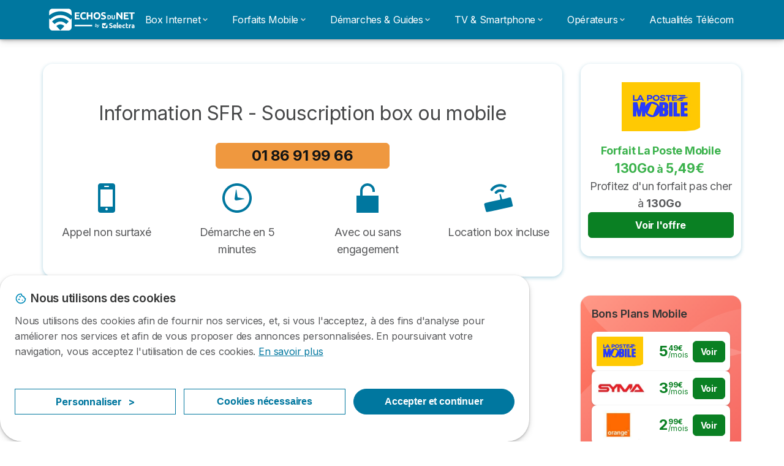

--- FILE ---
content_type: text/html; charset=UTF-8
request_url: https://www.echosdunet.net/sfr/ville/peymeinade
body_size: 25483
content:

<!DOCTYPE html>
<html lang="fr" dir="ltr" prefix="og: https://ogp.me/ns#">
  <head>
          <link rel="preconnect" href="https://fonts.gstatic.com" crossorigin>
      <link rel="preload" href="https://fonts.googleapis.com/css2?family=Inter:wght@400;600;700&display=swap" as="style" onload="this.onload=null;this.rel='stylesheet'">
    
    <meta charset="utf-8" />
<link rel="shortlink" href="https://www.echosdunet.net/sfr/ville/peymeinade" />
<link rel="canonical" href="https://www.echosdunet.net/sfr/ville/peymeinade" />
<meta property="og:image" content="https://www.echosdunet.net/sites/echosdunet.net/files/echosdunet-1200x627.png" />
<meta property="og:country_name" content="FR" />
<meta property="fb:app_id" content="251345191955714" />
<meta name="title" content="Trouver une boutique SFR à Peymeinade" />
<meta name="description" content="Vous cherchez un magasin SFR à Peymeinade ? Découvrez les adresses et horaires des magasins les plus proches de chez vous, ainsi que les informations à connaître avant de vous déplacer en boutique" />
<meta name="Generator" content="Drupal 10 (https://www.drupal.org)" />
<meta name="MobileOptimized" content="width" />
<meta name="HandheldFriendly" content="true" />
<meta name="viewport" content="width=device-width, initial-scale=1.0" />
<style>div#sliding-popup, div#sliding-popup .eu-cookie-withdraw-banner, .eu-cookie-withdraw-tab {background: #ffffff} div#sliding-popup.eu-cookie-withdraw-wrapper { background: transparent; } #sliding-popup h1, #sliding-popup h2, #sliding-popup h3, #sliding-popup p, #sliding-popup label, #sliding-popup div, .eu-cookie-compliance-more-button, .eu-cookie-compliance-secondary-button, .eu-cookie-withdraw-tab { color: #58595B;} .eu-cookie-withdraw-tab { border-color: #58595B;}</style>
<script>var dc = document.cookie;if (dc.indexOf("cookie-agreed") !== -1) {var styles = "#sliding-popup {display: none;}", styleSheet = document.createElement("style");
  styleSheet.type = "text/css";styleSheet.innerText = styles;document.head.appendChild(styleSheet)};</script>
<link rel="icon" href="/sites/echosdunet.net/files/favicon.ico" type="image/vnd.microsoft.icon" />

          <title>Trouver une boutique SFR à Peymeinade</title>
        <link rel="stylesheet" media="all" href="/sites/echosdunet.net/files/css/css_t-VFrKkXGbKYKdh6c-W3umH0YmaVUj4mXOGrZqVQ6hA.css?delta=0&amp;language=fr&amp;theme=echosdunet_net&amp;include=[base64]" />
<link rel="stylesheet" media="all" href="//cdnjs.cloudflare.com/ajax/libs/intl-tel-input/18.2.1/css/intlTelInput.css" defer />
<link rel="stylesheet" media="all" href="/sites/echosdunet.net/files/css/css_W68ZrtNcIjDtv9XioSzF04OdtHeoCw7MjNC1CwHsOGE.css?delta=2&amp;language=fr&amp;theme=echosdunet_net&amp;include=[base64]" />
<link rel="stylesheet" media="all" href="/sites/echosdunet.net/files/css/css_U0VTUFk3rzV6oI5UfQDYyAcaqmfuvxD-qcgKQphoL2E.css?delta=3&amp;language=fr&amp;theme=echosdunet_net&amp;include=[base64]" />
<link rel="stylesheet" media="all" href="/sites/echosdunet.net/files/css/css_mz5Ema8GzxMk83LnoF-BBsWnEniGmrhh5psexVc_0_E.css?delta=4&amp;language=fr&amp;theme=echosdunet_net&amp;include=[base64]" />


    <script>
      // Function to hide elements before page it's loaded
      function elementReady(selector) {
        return new Promise((resolve, reject) => {
          let el = document.querySelector(selector);
          if (el) {resolve(el);}
          new MutationObserver((mutationRecords, observer) => {
            // Query for elements matching the specified selector
            Array.from(document.querySelectorAll(selector)).forEach((element) => {
              resolve(element);
              //Once we have resolved we don't need the observer anymore.
              observer.disconnect();
            });
          })
            .observe(document.documentElement, {
              childList: true,
              subtree: true
            });
        });
      }

      // Hide .call-block--closed before page it's loaded
      elementReady('.call-block--closed').then((someWidget)=>{someWidget.style.setProperty('display', 'none', 'important');});

    </script>

    <script type="application/json" data-drupal-selector="drupal-settings-json">{"path":{"baseUrl":"\/","pathPrefix":"","currentPath":"sfr\/ville\/peymeinade","currentPathIsAdmin":false,"isFront":false,"currentLanguage":"fr"},"pluralDelimiter":"\u0003","suppressDeprecationErrors":true,"gtag":{"tagId":"","consentMode":false,"otherIds":[],"events":[],"additionalConfigInfo":[]},"ajaxPageState":{"libraries":"[base64]","theme":"echosdunet_net","theme_token":null},"ajaxTrustedUrl":[],"gtm":{"tagId":null,"settings":{"data_layer":"dataLayer","include_classes":false,"allowlist_classes":"","blocklist_classes":"","include_environment":false,"environment_id":"","environment_token":""},"tagIds":["GTM-TLH7S98"]},"model":{"new_layout":null,"country_list":["FR","ES","IT","PT","BE","DE","BR","MX","RA","CO","PE"]},"dino_configurable_display":{"colors":{"primary":"#ef983f","secondary":"#00779f","info":"#2b9ebf","warning":"#a55c0c","danger":"#d71a1f","success":"#0a8023","neutral":"#939597","variations":{"primary":{"pastel":"#f7cc9f","pastel_light":"#fdf5ec","100":"#ffff81","150":"#ffff76","200":"#ffff6c","250":"#fff363","300":"#ffdd5a","350":"#ffc952","400":"#ffb74b","450":"#ffa745","500":"#ef983f","550":"#d78838","600":"#c17a32","650":"#ad6d2d","700":"#9b6228","750":"#8b5824","800":"#7d4f20"},"secondary":{"pastel":"#80bbcf","pastel_light":"#e6f1f5","100":"#00f9ff","150":"#00e3ff","200":"#00cfff","250":"#00bdfe","300":"#00ace7","350":"#009dd2","400":"#008fbf","450":"#0082ae","500":"#00779f","550":"#006b8f","600":"#006080","650":"#005673","700":"#004d67","750":"#00455c","800":"#003e52"},"info":{"pastel":"#95cfdf","pastel_light":"#eaf5f9","100":"#58ffff","150":"#50ffff","200":"#49ffff","250":"#43fbff","300":"#3de5ff","350":"#38d1fe","400":"#33bee7","450":"#2fadd2","500":"#2b9ebf","550":"#268eab","600":"#227f99","650":"#1e7289","700":"#1b667b","750":"#185b6e","800":"#155163"},"warning":{"pastel":"#d2ae86","pastel_light":"#f6efe7","100":"#ffc214","150":"#ffb113","200":"#ffa112","250":"#ff9311","300":"#ef8610","350":"#da7a0f","400":"#c76f0e","450":"#b5650d","500":"#a55c0c","550":"#94520a","600":"#854909","650":"#774108","700":"#6b3a07","750":"#603406","800":"#562e05"},"danger":{"pastel":"#eb8d8f","pastel_light":"#fbe8e9","100":"#ff323e","150":"#ff2e39","200":"#ff2a34","250":"#ff2730","300":"#ff242c","350":"#ff2128","400":"#ff1e25","450":"#ec1c22","500":"#d71a1f","550":"#c1171b","600":"#ad1418","650":"#9b1215","700":"#8b1012","750":"#7d0e10","800":"#700c0e"},"success":{"pastel":"#85c091","pastel_light":"#e7f2e9","100":"#12ff45","150":"#11f53f","200":"#10df3a","250":"#0fcb35","300":"#0eb931","350":"#0da92d","400":"#0c9a29","450":"#0b8c26","500":"#0a8023","550":"#09731f","600":"#08671b","650":"#075c18","700":"#065215","750":"#054912","800":"#044110"},"neutral":{"pastel":"#c9cacb","pastel_light":"#f4f4f5","100":"#ffffff","150":"#ffffff","200":"#ffffff","250":"#eaecf2","300":"#d5d7dc","350":"#c2c4c8","400":"#b1b3b6","450":"#a1a3a6","500":"#939597","550":"#848687","600":"#767879","650":"#6a6c6c","700":"#5f6161","750":"#555757","800":"#4c4e4e"}},"theme":{"primary":"#ef983f","primary-light":"#fff363","primary-dark":"#8b5824","primary-pastel":"#f7cc9f","primary-pastel-light":"#fdf5ec","secondary":"#00779f","secondary-light":"#00bdfe","secondary-dark":"#00455c","secondary-pastel":"#80bbcf","secondary-pastel-light":"#e6f1f5","ternary":"#006080","ternary-light":"#009dd2","ternary-dark":"#003e52","ternary-pastel":"#80bbcf","ternary-pastel-light":"#e6f1f5","info":"#2b9ebf","info-light":"#43fbff","info-dark":"#185b6e","info-pastel":"#95cfdf","info-pastel-light":"#eaf5f9","warning":"#a55c0c","warning-light":"#ff9311","warning-dark":"#603406","warning-pastel":"#d2ae86","warning-pastel-light":"#f6efe7","danger":"#d71a1f","danger-light":"#ff2730","danger-dark":"#7d0e10","danger-pastel":"#eb8d8f","danger-pastel-light":"#fbe8e9","success":"#0a8023","success-light":"#0fcb35","success-dark":"#054912","success-pastel":"#85c091","success-pastel-light":"#e7f2e9","neutral":"#939597","neutral-light":"#eaecf2","neutral-dark":"#555757","neutral-pastel":"#c9cacb","neutral-pastel-light":"#f4f4f5","white":"#ffffff","black":"#000000"}}},"dinoElements":{"translations":{"easySubscriptionOnly":"Easy subscription only"}},"eu_cookie_compliance":{"cookie_policy_version":"1.0.0","popup_enabled":true,"popup_agreed_enabled":false,"popup_hide_agreed":false,"popup_clicking_confirmation":false,"popup_scrolling_confirmation":false,"popup_html_info":"\u003Cdiv\n\trole=\u0022alertdialog\u0022 aria-labelledby=\u0022dialogTitle\u0022\n  aria-describedby=\u0022dialogDesc\u0022  class=\u0022eu-cookie-compliance-banner eu-cookie-compliance-banner-info eu-cookie-compliance-banner--categories\u0022\u003E\n\n\t\t\u003Cdiv class=\u0022eu-cookie-compliance-close\u0022\u003E\n\t\t\u003Cbutton class=\u0022btn-close btn-close--md\u0022 type=\u0022button\u0022 aria-label=\u0022Close\u0022\u003E\n\t\t\t\u003Csvg class=\u0022icon icon--neutral eu-cookie-compliance-close-icon\u0022 aria-hidden=\u0022true\u0022\u003E\n\t\t\t\t\u003Cuse xlink:href=\u0022\/themes\/custom\/agrippa\/img\/sprite.svg#icon-cross-rounded\u0022\u003E\u003C\/use\u003E\n\t\t\t\u003C\/svg\u003E\n\t\t\u003C\/button\u003E\n\t\u003C\/div\u003E\n\n\t\u003Cdiv class=\u0022popup-content info eu-cookie-compliance-content\u0022\u003E\n\n    \u003Cdiv class=\u0022eu-cookie-compliance-content__banner-wrapper\u0022\u003E\n      \u003Cdiv class=\u0022cookie-top\u0022\u003E\n            \u003Cdiv id=\u0022dialogTitle\u0022 class=\u0022eu-cookie-compliance-content__title\u0022\u003E\n        \u003Csvg class=\u0022icon icon--secondary icon--left\u0022 aria-hidden=\u0022true\u0022\u003E\n          \u003Cuse xlink:href=\u0022\/themes\/custom\/agrippa\/img\/sprite.svg#icon-cookie\u0022\u003E\u003C\/use\u003E\n        \u003C\/svg\u003E\n        \u003Cspan class=\u0022eu-cookie-title\u0022\u003ENous utilisons des cookies\u003C\/span\u003E\n      \u003C\/div\u003E\n\n                  \u003C\/div\u003E\n\n                \u003Cdiv class=\u0022modal__holder\u0022\u003E\n            \u003Cdiv class=\u0022modal__dialog\u0022\u003E\n              \u003Cdiv class=\u0022cookie-categories modal modal--md\u0022 id=\u0022manage-cookies-modal\u0022\u003E\n                \u003Cdiv class=\u0022modal__header\u0022 id=\u0022content-area\u0022\u003E\n\n                                                                          \u003Cdiv id=\u0022manage-cookies-description\u0022\u003E\n                      \u003Cp id=\u0022dialogDesc\u0022 class=\u0022manage-cookies-description__text\u0022\u003E Nous utilisons des cookies afin de fournir nos services, et, si vous l\u0027acceptez, \u00e0 des fins d\u0027analyse pour am\u00e9liorer nos services et afin de vous proposer des annonces personnalis\u00e9es. En poursuivant votre navigation, vous acceptez l\u0027utilisation de ces cookies. \u003C\/p\u003E\n                                              \u003Cbutton type=\u0022button\u0022 class=\u0022find-more-button\u0022\u003EEn savoir plus\u003C\/button\u003E\n                                          \u003C\/div\u003E\n                                  \u003C\/div\u003E\n                \u003Cdiv id=\u0022eu-cookie-compliance-categories\u0022 class=\u0022eu-cookie-compliance-categories modal__body hidden\u0022\u003E\n                                      \u003Cdiv class=\u0022eu-cookie-compliance-category\u0022\u003E\n                      \u003Clabel for=\u0022cookie-category-technical\u0022 class=\u0022checkbox checkbox--disabled\u0022\u003E\n                        \u003Cinput class=\u0022checkbox__input\u0022 type=\u0022checkbox\u0022 name=\u0022\u0022 name=\u0022cookie-categories\u0022 id=\u0022cookie-category-technical\u0022 tabindex=\u0022-1\u0022 value=\u0022technical\u0022  checked   disabled \u003E\n\n                        \u003Cspan class=\u0022checkbox__shape\u0022  tabindex=\u0022-1\u0022 \u003E\u003C\/span\u003E\n                        \u003Cspan class=\u0022checkbox__label\u0022\u003E\n                          \u003Cstrong\u003E\n                            Cookies techniques\n                          \u003C\/strong\u003E\n                        \u003C\/span\u003E\n                      \u003C\/label\u003E\n                                              \u003Cdiv class=\u0022eu-cookie-compliance-category-description\u0022\u003EIls fournissent les fonctions n\u00e9cessaires \u00e0 la navigation sur le site web.\u003C\/div\u003E\n                                          \u003C\/div\u003E\n                                      \u003Cdiv class=\u0022eu-cookie-compliance-category\u0022\u003E\n                      \u003Clabel for=\u0022cookie-category-analytics\u0022 class=\u0022checkbox \u0022\u003E\n                        \u003Cinput class=\u0022checkbox__input\u0022 type=\u0022checkbox\u0022 name=\u0022\u0022 name=\u0022cookie-categories\u0022 id=\u0022cookie-category-analytics\u0022 tabindex=\u0022-1\u0022 value=\u0022analytics\u0022  \u003E\n\n                        \u003Cspan class=\u0022checkbox__shape\u0022 \u003E\u003C\/span\u003E\n                        \u003Cspan class=\u0022checkbox__label\u0022\u003E\n                          \u003Cstrong\u003E\n                            Cookies d\u0026#039;audience\n                          \u003C\/strong\u003E\n                        \u003C\/span\u003E\n                      \u003C\/label\u003E\n                                              \u003Cdiv class=\u0022eu-cookie-compliance-category-description\u0022\u003EIls nous permettent d\u0026#039;\u00e9tudier la mani\u00e8re dont les utilisateurs naviguent sur le site web. Nous ne collectons que des donn\u00e9es anonymis\u00e9es.\u003C\/div\u003E\n                                          \u003C\/div\u003E\n                                      \u003Cdiv class=\u0022eu-cookie-compliance-category\u0022\u003E\n                      \u003Clabel for=\u0022cookie-category-marketing\u0022 class=\u0022checkbox \u0022\u003E\n                        \u003Cinput class=\u0022checkbox__input\u0022 type=\u0022checkbox\u0022 name=\u0022\u0022 name=\u0022cookie-categories\u0022 id=\u0022cookie-category-marketing\u0022 tabindex=\u0022-1\u0022 value=\u0022marketing\u0022  \u003E\n\n                        \u003Cspan class=\u0022checkbox__shape\u0022 \u003E\u003C\/span\u003E\n                        \u003Cspan class=\u0022checkbox__label\u0022\u003E\n                          \u003Cstrong\u003E\n                            Cookies marketing\n                          \u003C\/strong\u003E\n                        \u003C\/span\u003E\n                      \u003C\/label\u003E\n                                              \u003Cdiv class=\u0022eu-cookie-compliance-category-description\u0022\u003EIls sont utilis\u00e9s pour des usages li\u00e9s au marketing et \u00e0 la publicit\u00e9.\u003C\/div\u003E\n                                          \u003C\/div\u003E\n                  \n                                      \u003Cbutton type=\u0022button\u0022 class=\u0022eu-cookie-compliance-save-preferences-button btn btn--sm btn btn--pill btn--md btn--secondary save-preferences\u0022 data-dismiss=\u0022modal\u0022\u003E\n                      Valider\n                    \u003C\/button\u003E\n                                  \u003C\/div\u003E\n                \u003Cdiv class=\u0022modal__footer\u0022\u003E\n                      \u003Cdiv id=\u0022popup-buttons\u0022 class=\u0022eu-cookie-compliance-buttons eu-cookie-compliance-has-categories\u0022\u003E\n                      \n                                              \u003Cbutton class=\u0022cookie-personalization btn btn--pill btn--md  btn--tertiary\u0022\u003EPersonnaliser \u003Cspan\u003E\u003E\u003C\/span\u003E\u003C\/button\u003E\n                      \n                                              \u003Cbutton type=\u0022button\u0022 class=\u0022eu-cookie-compliance-save-preferences-button btn btn--sm btn btn--pill btn--md  btn--tertiary\u0022 data-dismiss=\u0022modal\u0022\u003E\n                          Cookies n\u00e9cessaires\n                        \u003C\/button\u003E\n                      \n                                                                                          \u003Cbutton type=\u0022button\u0022 class=\u0022agree-button eu-cookie-compliance-default-button btn btn--pill btn--md btn--secondary\u0022\u003E\n                        Accepter et continuer\n                      \u003C\/button\u003E\n                                              \u003Cbutton type=\u0022button\u0022 class=\u0022eu-cookie-withdraw-button visually-hidden\u0022\u003ERetirer le consentement\u003C\/button\u003E\n                                          \u003C\/div\u003E\n                \u003C\/div\u003E\n              \u003C\/div\u003E\n            \u003C\/div\u003E\n          \u003C\/div\u003E\n        \n    \u003C\/div\u003E\n\n\n\t\u003C\/div\u003E\n\u003C\/div\u003E","use_mobile_message":false,"mobile_popup_html_info":"\u003Cdiv\n\trole=\u0022alertdialog\u0022 aria-labelledby=\u0022dialogTitle\u0022\n  aria-describedby=\u0022dialogDesc\u0022  class=\u0022eu-cookie-compliance-banner eu-cookie-compliance-banner-info eu-cookie-compliance-banner--categories\u0022\u003E\n\n\t\t\u003Cdiv class=\u0022eu-cookie-compliance-close\u0022\u003E\n\t\t\u003Cbutton class=\u0022btn-close btn-close--md\u0022 type=\u0022button\u0022 aria-label=\u0022Close\u0022\u003E\n\t\t\t\u003Csvg class=\u0022icon icon--neutral eu-cookie-compliance-close-icon\u0022 aria-hidden=\u0022true\u0022\u003E\n\t\t\t\t\u003Cuse xlink:href=\u0022\/themes\/custom\/agrippa\/img\/sprite.svg#icon-cross-rounded\u0022\u003E\u003C\/use\u003E\n\t\t\t\u003C\/svg\u003E\n\t\t\u003C\/button\u003E\n\t\u003C\/div\u003E\n\n\t\u003Cdiv class=\u0022popup-content info eu-cookie-compliance-content\u0022\u003E\n\n    \u003Cdiv class=\u0022eu-cookie-compliance-content__banner-wrapper\u0022\u003E\n      \u003Cdiv class=\u0022cookie-top\u0022\u003E\n            \u003Cdiv id=\u0022dialogTitle\u0022 class=\u0022eu-cookie-compliance-content__title\u0022\u003E\n        \u003Csvg class=\u0022icon icon--secondary icon--left\u0022 aria-hidden=\u0022true\u0022\u003E\n          \u003Cuse xlink:href=\u0022\/themes\/custom\/agrippa\/img\/sprite.svg#icon-cookie\u0022\u003E\u003C\/use\u003E\n        \u003C\/svg\u003E\n        \u003Cspan class=\u0022eu-cookie-title\u0022\u003E\u003C\/span\u003E\n      \u003C\/div\u003E\n\n                  \u003C\/div\u003E\n\n                \u003Cdiv class=\u0022modal__holder\u0022\u003E\n            \u003Cdiv class=\u0022modal__dialog\u0022\u003E\n              \u003Cdiv class=\u0022cookie-categories modal modal--md\u0022 id=\u0022manage-cookies-modal\u0022\u003E\n                \u003Cdiv class=\u0022modal__header\u0022 id=\u0022content-area\u0022\u003E\n\n                                                                          \u003Cdiv id=\u0022manage-cookies-description\u0022\u003E\n                      \u003Cp id=\u0022dialogDesc\u0022 class=\u0022manage-cookies-description__text\u0022\u003E Nous utilisons des cookies afin de fournir nos services, et, si vous l\u0027acceptez, \u00e0 des fins d\u0027analyse pour am\u00e9liorer nos services et afin de vous proposer des annonces personnalis\u00e9es. En poursuivant votre navigation, vous acceptez l\u0027utilisation de ces cookies. \u003C\/p\u003E\n                                              \u003Cbutton type=\u0022button\u0022 class=\u0022find-more-button\u0022\u003EEn savoir plus\u003C\/button\u003E\n                                          \u003C\/div\u003E\n                                  \u003C\/div\u003E\n                \u003Cdiv id=\u0022eu-cookie-compliance-categories\u0022 class=\u0022eu-cookie-compliance-categories modal__body hidden\u0022\u003E\n                                      \u003Cdiv class=\u0022eu-cookie-compliance-category\u0022\u003E\n                      \u003Clabel for=\u0022cookie-category-technical\u0022 class=\u0022checkbox checkbox--disabled\u0022\u003E\n                        \u003Cinput class=\u0022checkbox__input\u0022 type=\u0022checkbox\u0022 name=\u0022\u0022 name=\u0022cookie-categories\u0022 id=\u0022cookie-category-technical\u0022 tabindex=\u0022-1\u0022 value=\u0022technical\u0022  checked   disabled \u003E\n\n                        \u003Cspan class=\u0022checkbox__shape\u0022  tabindex=\u0022-1\u0022 \u003E\u003C\/span\u003E\n                        \u003Cspan class=\u0022checkbox__label\u0022\u003E\n                          \u003Cstrong\u003E\n                            Cookies techniques\n                          \u003C\/strong\u003E\n                        \u003C\/span\u003E\n                      \u003C\/label\u003E\n                                              \u003Cdiv class=\u0022eu-cookie-compliance-category-description\u0022\u003EIls fournissent les fonctions n\u00e9cessaires \u00e0 la navigation sur le site web.\u003C\/div\u003E\n                                          \u003C\/div\u003E\n                                      \u003Cdiv class=\u0022eu-cookie-compliance-category\u0022\u003E\n                      \u003Clabel for=\u0022cookie-category-analytics\u0022 class=\u0022checkbox \u0022\u003E\n                        \u003Cinput class=\u0022checkbox__input\u0022 type=\u0022checkbox\u0022 name=\u0022\u0022 name=\u0022cookie-categories\u0022 id=\u0022cookie-category-analytics\u0022 tabindex=\u0022-1\u0022 value=\u0022analytics\u0022  \u003E\n\n                        \u003Cspan class=\u0022checkbox__shape\u0022 \u003E\u003C\/span\u003E\n                        \u003Cspan class=\u0022checkbox__label\u0022\u003E\n                          \u003Cstrong\u003E\n                            Cookies d\u0026#039;audience\n                          \u003C\/strong\u003E\n                        \u003C\/span\u003E\n                      \u003C\/label\u003E\n                                              \u003Cdiv class=\u0022eu-cookie-compliance-category-description\u0022\u003EIls nous permettent d\u0026#039;\u00e9tudier la mani\u00e8re dont les utilisateurs naviguent sur le site web. Nous ne collectons que des donn\u00e9es anonymis\u00e9es.\u003C\/div\u003E\n                                          \u003C\/div\u003E\n                                      \u003Cdiv class=\u0022eu-cookie-compliance-category\u0022\u003E\n                      \u003Clabel for=\u0022cookie-category-marketing\u0022 class=\u0022checkbox \u0022\u003E\n                        \u003Cinput class=\u0022checkbox__input\u0022 type=\u0022checkbox\u0022 name=\u0022\u0022 name=\u0022cookie-categories\u0022 id=\u0022cookie-category-marketing\u0022 tabindex=\u0022-1\u0022 value=\u0022marketing\u0022  \u003E\n\n                        \u003Cspan class=\u0022checkbox__shape\u0022 \u003E\u003C\/span\u003E\n                        \u003Cspan class=\u0022checkbox__label\u0022\u003E\n                          \u003Cstrong\u003E\n                            Cookies marketing\n                          \u003C\/strong\u003E\n                        \u003C\/span\u003E\n                      \u003C\/label\u003E\n                                              \u003Cdiv class=\u0022eu-cookie-compliance-category-description\u0022\u003EIls sont utilis\u00e9s pour des usages li\u00e9s au marketing et \u00e0 la publicit\u00e9.\u003C\/div\u003E\n                                          \u003C\/div\u003E\n                  \n                                      \u003Cbutton type=\u0022button\u0022 class=\u0022eu-cookie-compliance-save-preferences-button btn btn--sm btn btn--pill btn--md btn--secondary save-preferences\u0022 data-dismiss=\u0022modal\u0022\u003E\n                      Valider\n                    \u003C\/button\u003E\n                                  \u003C\/div\u003E\n                \u003Cdiv class=\u0022modal__footer\u0022\u003E\n                      \u003Cdiv id=\u0022popup-buttons\u0022 class=\u0022eu-cookie-compliance-buttons eu-cookie-compliance-has-categories\u0022\u003E\n                      \n                                              \u003Cbutton class=\u0022cookie-personalization btn btn--pill btn--md  btn--tertiary\u0022\u003EPersonnaliser \u003Cspan\u003E\u003E\u003C\/span\u003E\u003C\/button\u003E\n                      \n                                              \u003Cbutton type=\u0022button\u0022 class=\u0022eu-cookie-compliance-save-preferences-button btn btn--sm btn btn--pill btn--md  btn--tertiary\u0022 data-dismiss=\u0022modal\u0022\u003E\n                          Cookies n\u00e9cessaires\n                        \u003C\/button\u003E\n                      \n                                                                                          \u003Cbutton type=\u0022button\u0022 class=\u0022agree-button eu-cookie-compliance-default-button btn btn--pill btn--md btn--secondary\u0022\u003E\n                        Accepter et continuer\n                      \u003C\/button\u003E\n                                              \u003Cbutton type=\u0022button\u0022 class=\u0022eu-cookie-withdraw-button visually-hidden\u0022\u003ERetirer le consentement\u003C\/button\u003E\n                                          \u003C\/div\u003E\n                \u003C\/div\u003E\n              \u003C\/div\u003E\n            \u003C\/div\u003E\n          \u003C\/div\u003E\n        \n    \u003C\/div\u003E\n\n\n\t\u003C\/div\u003E\n\u003C\/div\u003E","mobile_breakpoint":768,"popup_html_agreed":false,"popup_use_bare_css":false,"popup_height":102,"popup_width":"100%","popup_delay":1000,"popup_link":"http:\/\/echosdunet.net\/mentions-legales","popup_link_new_window":true,"popup_position":false,"fixed_top_position":false,"popup_language":"fr","store_consent":false,"better_support_for_screen_readers":false,"cookie_name":"","reload_page":false,"domain":"","domain_all_sites":false,"popup_eu_only":false,"popup_eu_only_js":false,"cookie_lifetime":390,"cookie_session":0,"set_cookie_session_zero_on_disagree":0,"disagree_do_not_show_popup":false,"method":"categories","automatic_cookies_removal":true,"allowed_cookies":"technical:selectraRgpdAutoAcceptCookies\r\nanalytics:_ga\r\nanalytics:_gid\r\nanalytics:_gcl_au","withdraw_markup":"\u003Cbutton type=\u0022button\u0022 class=\u0022eu-cookie-withdraw-tab\u0022\u003EParam\u00e8tres de confidentialit\u00e9\u003C\/button\u003E\n\u003Cdiv aria-labelledby=\u0022popup-text\u0022 class=\u0022eu-cookie-withdraw-banner\u0022\u003E\n  \u003Cdiv class=\u0022popup-content info eu-cookie-compliance-content\u0022\u003E\n    \u003Cdiv id=\u0022popup-text\u0022 class=\u0022eu-cookie-compliance-message\u0022 role=\u0022document\u0022\u003E\n      \u003Ch2\u003ENous utilisons des cookies sur ce site pour am\u00e9liorer votre exp\u00e9rience d\u0027utilisateur.\u003C\/h2\u003E\u003Cp\u003EVous avez consenti \u00e0 l\u0027ajout de cookies.\u003C\/p\u003E\n    \u003C\/div\u003E\n    \u003Cdiv id=\u0022popup-buttons\u0022 class=\u0022eu-cookie-compliance-buttons\u0022\u003E\n      \u003Cbutton type=\u0022button\u0022 class=\u0022eu-cookie-withdraw-button \u0022\u003ERetirer le consentement\u003C\/button\u003E\n    \u003C\/div\u003E\n  \u003C\/div\u003E\n\u003C\/div\u003E","withdraw_enabled":false,"reload_options":0,"reload_routes_list":"","withdraw_button_on_info_popup":false,"cookie_categories":["technical","analytics","marketing"],"cookie_categories_details":{"technical":{"uuid":"194f86bf-fd99-4fba-a539-eacf36dba47a","langcode":"fr","status":true,"dependencies":[],"_core":{"default_config_hash":"gXV5U-ZX3twBoJ63q5ixkXGs3hRx-iHa0Q2PCsINcFU"},"id":"technical","label":"Cookies techniques","description":"Ils fournissent les fonctions n\u00e9cessaires \u00e0 la navigation sur le site web.","checkbox_default_state":"required","weight":-9},"analytics":{"uuid":"8becb7fe-e8bd-4a3a-9004-dca51504c74c","langcode":"fr","status":true,"dependencies":[],"_core":{"default_config_hash":"Ppr4ObHh0Me1kYxDDoWuP8_LYN2ElSMZR6XHgp4ZYVo"},"id":"analytics","label":"Cookies d\u0027audience","description":"Ils nous permettent d\u0027\u00e9tudier la mani\u00e8re dont les utilisateurs naviguent sur le site web. Nous ne collectons que des donn\u00e9es anonymis\u00e9es.","checkbox_default_state":"unchecked","weight":-8},"marketing":{"uuid":"389b10e1-8885-40d7-ab9d-62a33bbe83fe","langcode":"fr","status":true,"dependencies":[],"_core":{"default_config_hash":"tGOGAtZycObYMRXFXjJNdyI1Yo8MPsR6I037ugYMWTY"},"id":"marketing","label":"Cookies marketing","description":"Ils sont utilis\u00e9s pour des usages li\u00e9s au marketing et \u00e0 la publicit\u00e9.","checkbox_default_state":"unchecked","weight":-7}},"enable_save_preferences_button":true,"cookie_value_disagreed":"0","cookie_value_agreed_show_thank_you":"1","cookie_value_agreed":"2","containing_element":"body","settings_tab_enabled":false,"olivero_primary_button_classes":"","olivero_secondary_button_classes":"","close_button_action":"close_banner","open_by_default":true,"modules_allow_popup":true,"hide_the_banner":false,"geoip_match":true,"unverified_scripts":[]},"selectra_rgpd_v2":{"autoAcceptCookies":0},"themePath":"themes\/custom\/agrippa","activeThemePath":"sites\/echosdunet.net\/themes\/custom\/echosdunet_net","csp":{"nonce":"yJEJwKqioCYN9aB_wFkWAA"},"ajax":[],"user":{"uid":0,"permissionsHash":"0090b1cb40b8bbd220f473a0fc379b785b85ea6fb6ffe6f97afe54037cdec00f"}}</script>
<script src="/sites/echosdunet.net/files/js/js_w7NKx0zZx4U8kuBo05KoOmcPdR1lZDP7QaK3dg4cOqw.js?scope=header&amp;delta=0&amp;language=fr&amp;theme=echosdunet_net&amp;include=eJxdjVsOAiEMRTc0SuKGyAUaUi0tYYoxrt75UIn-tD33kaIO7h0hDULJY7a04S01sC6gvm5Tcn7C2fSUoErj6w0Utg_FZgUSWD06SWTt07dqVoWio4Z6jH8-44rHr9i2nYSyD8QMkUzqNMLsBU5xd_jcV6KKpePnalihJJZvKzJqL_F-CTQP125Mx2pdGJrpBVEZajc"></script>
<script src="/modules/contrib/google_tag/js/gtag.js?t968lh"></script>
<script src="/modules/contrib/google_tag/js/gtm.js?t968lh"></script>
<script src="/sites/echosdunet.net/files/js/js_SUKMNBiom69tg4eJGyhG9F4V_xVSIzAzI7Oip4b2DTI.js?scope=header&amp;delta=3&amp;language=fr&amp;theme=echosdunet_net&amp;include=eJxdjVsOAiEMRTc0SuKGyAUaUi0tYYoxrt75UIn-tD33kaIO7h0hDULJY7a04S01sC6gvm5Tcn7C2fSUoErj6w0Utg_FZgUSWD06SWTt07dqVoWio4Z6jH8-44rHr9i2nYSyD8QMkUzqNMLsBU5xd_jcV6KKpePnalihJJZvKzJqL_F-CTQP125Mx2pdGJrpBVEZajc"></script>

        <meta name="viewport" content="width=device-width, initial-scale=1, maximum-scale=1, shrink-to-fit=no">
  </head>
  <body >

        
    <noscript><iframe src="https://www.googletagmanager.com/ns.html?id=GTM-TLH7S98"
                  height="0" width="0" style="display:none;visibility:hidden"></iframe></noscript>

      <div class="dialog-off-canvas-main-canvas" data-off-canvas-main-canvas>
    

 

<div id="page-wrapper">
    <div id="page" >
          <header class="menu" role="banner" aria-label="Entête du site">
        
      
  
  <div class="menu-bar ">
        <div class="menu-bar__holder new">
      <div id="block-echosdunet-net-sitebranding" data-block-plugin-id="system_branding_block" class="new menu-logo__wrapper">
            <a href="/" rel="home" class="menu-logo" aria-label="Logo Selectra">
        <img src="/sites/echosdunet.net/files/echosdunet-white.svg" alt="Selectra" class="menu-logo__img"/>
      </a>
        
  </div>




  <button class="menu-btn new" type="button" aria-label="Open menu">
    <span class="menu-btn__closed">
      <svg class="u-display--xl-none" width="24" height="24" viewBox="0 0 24 24" fill="none" xmlns="http://www.w3.org/2000/svg">
        <mask id="mask0_5251_30318" style="mask-type:alpha" maskUnits="userSpaceOnUse" x="0" y="0" width="24" height="24">
          <rect width="24" height="24" fill="#D9D9D9"/>
        </mask>
        <g mask="url(#mask0_5251_30318)">
          <path d="M4 18C3.71667 18 3.47917 17.9042 3.2875 17.7125C3.09583 17.5208 3 17.2833 3 17C3 16.7167 3.09583 16.4792 3.2875 16.2875C3.47917 16.0958 3.71667 16 4 16H20C20.2833 16 20.5208 16.0958 20.7125 16.2875C20.9042 16.4792 21 16.7167 21 17C21 17.2833 20.9042 17.5208 20.7125 17.7125C20.5208 17.9042 20.2833 18 20 18H4ZM4 13C3.71667 13 3.47917 12.9042 3.2875 12.7125C3.09583 12.5208 3 12.2833 3 12C3 11.7167 3.09583 11.4792 3.2875 11.2875C3.47917 11.0958 3.71667 11 4 11H20C20.2833 11 20.5208 11.0958 20.7125 11.2875C20.9042 11.4792 21 11.7167 21 12C21 12.2833 20.9042 12.5208 20.7125 12.7125C20.5208 12.9042 20.2833 13 20 13H4ZM4 8C3.71667 8 3.47917 7.90417 3.2875 7.7125C3.09583 7.52083 3 7.28333 3 7C3 6.71667 3.09583 6.47917 3.2875 6.2875C3.47917 6.09583 3.71667 6 4 6H20C20.2833 6 20.5208 6.09583 20.7125 6.2875C20.9042 6.47917 21 6.71667 21 7C21 7.28333 20.9042 7.52083 20.7125 7.7125C20.5208 7.90417 20.2833 8 20 8H4Z" fill="white"/>
        </g>
      </svg>
    </span>
    <span class="menu-btn__open">
      <svg class="icon icon--20 menu-btn__icon" aria-hidden="true">
        <use xlink:href="/themes/custom/agrippa/img/sprite.svg#icon-cross"></use>
      </svg>
    </span>
  </button>

  <nav class="menu-content">
    
            <div class="menu-category">
                              <a href="https://www.echosdunet.net/comparateur-box-internet" class="menu-label menu-label__sub--link">Box Internet<svg class="icon icon--12 menu-label__trigger" aria-hidden="true">
                <use xlink:href="/themes/custom/agrippa/img/sprite.svg#icon-chevron-right"></use>
              </svg>
            </a>
                  
                                    <div class="menu-sub-category menu-sub-category--3-cols">
                          <ul class="menu-list">
                <li class="menu-list__label">Nos comparatifs</li>
                                                                      <li class="menu-list__item">
                      <a class="menu-list__link" href="https://www.echosdunet.net/comparateur-box-internet/box-sans-engagement">Les meilleures box sans engagement</a>
                    </li>
                                      <li class="menu-list__item">
                      <a class="menu-list__link" href="https://www.echosdunet.net/comparateur-box-internet/meilleure-offre-fibre">Les meilleures box fibre</a>
                    </li>
                                      <li class="menu-list__item">
                      <a class="menu-list__link" href="https://www.echosdunet.net/comparateur-box-internet/box-pas-cher">Les box les moins chères</a>
                    </li>
                                      <li class="menu-list__item">
                      <a class="menu-list__link" href="https://www.echosdunet.net/comparateur-box-mobile">Les meilleures box + forfaits</a>
                    </li>
                                                </ul>
                          <ul class="menu-list">
                <li class="menu-list__label">Les offres par fournisseur</li>
                                                                      <li class="menu-list__item">
                      <a class="menu-list__link" href="https://www.echosdunet.net/orange/box-internet">Voir les offres internet Orange</a>
                    </li>
                                      <li class="menu-list__item">
                      <a class="menu-list__link" href="https://www.echosdunet.net/sfr/box-internet">Voir les offres internet SFR</a>
                    </li>
                                      <li class="menu-list__item">
                      <a class="menu-list__link" href="https://www.echosdunet.net/bouygues/box-internet">Voir les offres internet Bouygues</a>
                    </li>
                                      <li class="menu-list__item">
                      <a class="menu-list__link" href="https://www.echosdunet.net/free/box-internet">Voir les offres internet Free</a>
                    </li>
                                                </ul>
                          <ul class="menu-list">
                <li class="menu-list__label">Nos guides box internet</li>
                                                                      <li class="menu-list__item">
                      <a class="menu-list__link" href="https://www.echosdunet.net/operateurs/fibre">Quel fournisseur fibre choisir ?</a>
                    </li>
                                      <li class="menu-list__item">
                      <a class="menu-list__link" href="https://www.echosdunet.net/comparateur-box-internet/internet-sans-box">Comment avoir internet sans box ?</a>
                    </li>
                                      <li class="menu-list__item">
                      <a class="menu-list__link" href="https://www.echosdunet.net/operateurs/moins-cher">Quel est le fournisseur le moins cher ?</a>
                    </li>
                                      <li class="menu-list__item">
                      <a class="menu-list__link" href="https://www.echosdunet.net/pro/comparatif-offre-internet">Quelle box pro choisir ?</a>
                    </li>
                                                </ul>
            
                                      <div class="menu-help">
                <svg class="icon icon--24" aria-hidden="true">
                  <use xlink:href="/themes/custom/agrippa/img/sprite.svg#icon-circle-info-filled"></use>
                </svg>
                <p class="menu-help__title">Tester mon éligibilité fibre</p>
                <svg class="icon icon--24" aria-hidden="true">
                  <use xlink:href="/themes/custom/agrippa/img/sprite.svg#icon-circle-info-filled"></use>
                </svg>
                <a class="menu-help__phone u-anim--shake" href="tel:+33975188051">09 75 18 80 51</a>
                <p class="menu-help__info">du lundi au vendredi de 8h à 21h, le samedi de 9h à 19h, le dimanche de 9h à 17h</p>
              </div>
                      </div>
              </div>
          <div class="menu-category">
                              <a href="https://www.echosdunet.net/comparateur-forfait-mobile" class="menu-label menu-label__sub--link">Forfaits Mobile<svg class="icon icon--12 menu-label__trigger" aria-hidden="true">
                <use xlink:href="/themes/custom/agrippa/img/sprite.svg#icon-chevron-right"></use>
              </svg>
            </a>
                  
                                    <div class="menu-sub-category menu-sub-category--3-cols">
                          <ul class="menu-list">
                <li class="menu-list__label">Nos comparatifs</li>
                                                                      <li class="menu-list__item">
                      <a class="menu-list__link" href="https://www.echosdunet.net/comparateur-forfait-mobile/meilleur-forfait-5g">Les meilleurs forfaits 5G</a>
                    </li>
                                      <li class="menu-list__item">
                      <a class="menu-list__link" href="https://www.echosdunet.net/comparateur-forfait-mobile/forfait-sans-engagement">Les forfaits sans engagement</a>
                    </li>
                                      <li class="menu-list__item">
                      <a class="menu-list__link" href="https://www.echosdunet.net/comparateur-forfait-mobile/forfait-pas-cher">Les forfaits les moins chers</a>
                    </li>
                                      <li class="menu-list__item">
                      <a class="menu-list__link" href="https://www.echosdunet.net/comparateur-forfait-mobile/forfait-international">Les meilleurs forfaits data</a>
                    </li>
                                                </ul>
                          <ul class="menu-list">
                <li class="menu-list__label">Les forfaits par opérateur</li>
                                                                      <li class="menu-list__item">
                      <a class="menu-list__link" href="https://www.echosdunet.net/orange/forfait-mobile">Voir les forfaits Orange</a>
                    </li>
                                      <li class="menu-list__item">
                      <a class="menu-list__link" href="https://www.echosdunet.net/sfr/forfait-mobile">Voir les forfaits SFR</a>
                    </li>
                                      <li class="menu-list__item">
                      <a class="menu-list__link" href="https://www.echosdunet.net/bouygues/forfait-mobile">Voir les forfaits Bouygues</a>
                    </li>
                                      <li class="menu-list__item">
                      <a class="menu-list__link" href="https://www.echosdunet.net/free/forfait-mobile">Voir les forfaits Free</a>
                    </li>
                                                </ul>
                          <ul class="menu-list">
                <li class="menu-list__label">Nos guides forfaits</li>
                                                                      <li class="menu-list__item">
                      <a class="menu-list__link" href="https://www.echosdunet.net/reseau-mobile/4g-vs-5g">Comment choisir entre 4G et 5G ?</a>
                    </li>
                                      <li class="menu-list__item">
                      <a class="menu-list__link" href="https://www.echosdunet.net/operateurs/mvno">Les petits opérateurs mobiles</a>
                    </li>
                                      <li class="menu-list__item">
                      <a class="menu-list__link" href="https://www.echosdunet.net/operateurs/meilleur-reseau-mobile">Quel opérateur a le meilleur réseau ?</a>
                    </li>
                                      <li class="menu-list__item">
                      <a class="menu-list__link" href="https://www.echosdunet.net/pro/comparatif-forfait-mobile">Quel forfait pro choisir ?</a>
                    </li>
                                                </ul>
            
                                      <div class="menu-help">
                <svg class="icon icon--24" aria-hidden="true">
                  <use xlink:href="/themes/custom/agrippa/img/sprite.svg#icon-circle-info-filled"></use>
                </svg>
                <p class="menu-help__title">Changer d&#039;opérateur</p>
                <svg class="icon icon--24" aria-hidden="true">
                  <use xlink:href="/themes/custom/agrippa/img/sprite.svg#icon-circle-info-filled"></use>
                </svg>
                <a class="menu-help__phone u-anim--shake" href="tel:+33975188051">09 75 18 80 51</a>
                <p class="menu-help__info">du lundi au vendredi de 8h à 21h, le samedi de 9h à 19h, le dimanche de 9h à 17h</p>
              </div>
                      </div>
              </div>
          <div class="menu-category">
                              <a href="https://www.echosdunet.net/aide" class="menu-label menu-label__sub--link">Démarches &amp; Guides<svg class="icon icon--12 menu-label__trigger" aria-hidden="true">
                <use xlink:href="/themes/custom/agrippa/img/sprite.svg#icon-chevron-right"></use>
              </svg>
            </a>
                  
                                    <div class="menu-sub-category menu-sub-category--3-cols">
                          <ul class="menu-list">
                <li class="menu-list__label">Raccordement télécom</li>
                                                                      <li class="menu-list__item">
                      <a class="menu-list__link" href="https://www.echosdunet.net/raccordement/france-telecom">Effectuer un raccordement télécom</a>
                    </li>
                                      <li class="menu-list__item">
                      <a class="menu-list__link" href="https://www.echosdunet.net/raccordement/ouverture-ligne">Ouvrir un ligne fixe</a>
                    </li>
                                      <li class="menu-list__item">
                      <a class="menu-list__link" href="https://www.echosdunet.net/test-eligibilite">Tester son éligibilité fibre</a>
                    </li>
                                      <li class="menu-list__item">
                      <a class="menu-list__link" href="https://www.echosdunet.net/raccordement">Installer la fibre chez soi</a>
                    </li>
                                                </ul>
                          <ul class="menu-list">
                <li class="menu-list__label">Changement d&#039;opérateur</li>
                                                                      <li class="menu-list__item">
                      <a class="menu-list__link" href="https://www.echosdunet.net/changer-operateur">Changer de box internet</a>
                    </li>
                                      <li class="menu-list__item">
                      <a class="menu-list__link" href="https://www.echosdunet.net/changer-operateur/mobile">Changer de forfait mobile</a>
                    </li>
                                      <li class="menu-list__item">
                      <a class="menu-list__link" href="https://www.echosdunet.net/changer-operateur/portabilite-numero">Effectuer une portabilité</a>
                    </li>
                                      <li class="menu-list__item">
                      <a class="menu-list__link" href="https://www.echosdunet.net/changer-operateur/obtenir-code-rio">Obtenir son code RIO</a>
                    </li>
                                                </ul>
                          <ul class="menu-list">
                <li class="menu-list__label">Résiliation</li>
                                                                      <li class="menu-list__item">
                      <a class="menu-list__link" href="https://www.echosdunet.net/resiliation">Résilier son contrat</a>
                    </li>
                                      <li class="menu-list__item">
                      <a class="menu-list__link" href="https://www.echosdunet.net/resiliation/calcul-frais">Calculer ses frais de résiliation</a>
                    </li>
                                      <li class="menu-list__item">
                      <a class="menu-list__link" href="https://www.echosdunet.net/resiliation/lettre">Modèle de lettre de résiliation</a>
                    </li>
                                      <li class="menu-list__item">
                      <a class="menu-list__link" href="https://www.echosdunet.net/resiliation/suspendre-ligne">Suspendre son abonnement</a>
                    </li>
                                                </ul>
            
                                      <div class="menu-help">
                <svg class="icon icon--24" aria-hidden="true">
                  <use xlink:href="/themes/custom/agrippa/img/sprite.svg#icon-circle-info-filled"></use>
                </svg>
                <p class="menu-help__title">Comparer les offres</p>
                <svg class="icon icon--24" aria-hidden="true">
                  <use xlink:href="/themes/custom/agrippa/img/sprite.svg#icon-circle-info-filled"></use>
                </svg>
                <a class="menu-help__phone u-anim--shake" href="tel:+33975188051">09 75 18 80 51</a>
                <p class="menu-help__info">du lundi au vendredi de 8h à 21h, le samedi de 9h à 19h, le dimanche de 9h à 17h</p>
              </div>
                      </div>
              </div>
          <div class="menu-category">
                              <div class="menu-label">TV &amp; Smartphone<svg class="icon icon--12 menu-label__trigger" aria-hidden="true">
                <use xlink:href="/themes/custom/agrippa/img/sprite.svg#icon-chevron-right"></use>
              </svg>
            </div>
                  
                                    <div class="menu-sub-category menu-sub-category--3-cols">
                          <ul class="menu-list">
                <li class="menu-list__label">Chaines et bouquets TV</li>
                                                                      <li class="menu-list__item">
                      <a class="menu-list__link" href="https://www.echosdunet.net/tv">Bouquets TV des fournisseurs</a>
                    </li>
                                      <li class="menu-list__item">
                      <a class="menu-list__link" href="https://www.echosdunet.net/tv/chaines">Guide chaînes TV</a>
                    </li>
                                      <li class="menu-list__item">
                      <a class="menu-list__link" href="https://www.echosdunet.net/tv/sport">Diffusion sports à la TV</a>
                    </li>
                                      <li class="menu-list__item">
                      <a class="menu-list__link" href="https://www.echosdunet.net/tv/canal">Les offres Canal Plus</a>
                    </li>
                                                </ul>
                          <ul class="menu-list">
                <li class="menu-list__label">Abonnements streaming</li>
                                                                      <li class="menu-list__item">
                      <a class="menu-list__link" href="https://www.echosdunet.net/tv/streaming">Quel bouquet streaming choisir ?</a>
                    </li>
                                      <li class="menu-list__item">
                      <a class="menu-list__link" href="https://www.echosdunet.net/tv/streaming/netflix">Netflix</a>
                    </li>
                                      <li class="menu-list__item">
                      <a class="menu-list__link" href="https://www.echosdunet.net/tv/streaming/amazon">Amazon Prime Vidéo</a>
                    </li>
                                      <li class="menu-list__item">
                      <a class="menu-list__link" href="https://www.echosdunet.net/tv/streaming/disney">Disney+</a>
                    </li>
                                                </ul>
                          <ul class="menu-list">
                <li class="menu-list__label">Smartphones</li>
                                                                      <li class="menu-list__item">
                      <a class="menu-list__link" href="https://www.echosdunet.net/smartphone">Guide des meilleurs smartphones</a>
                    </li>
                                      <li class="menu-list__item">
                      <a class="menu-list__link" href="https://www.echosdunet.net/smartphone/comparatif/pas-cher">Les smartphones les moins chers</a>
                    </li>
                                      <li class="menu-list__item">
                      <a class="menu-list__link" href="https://www.echosdunet.net/smartphone/apple">Quel iPhone choisir ?</a>
                    </li>
                                      <li class="menu-list__item">
                      <a class="menu-list__link" href="https://www.echosdunet.net/smartphone/samsung">Quel Samsung choisir ?</a>
                    </li>
                                                </ul>
            
                                      <div class="menu-help">
                <svg class="icon icon--24" aria-hidden="true">
                  <use xlink:href="/themes/custom/agrippa/img/sprite.svg#icon-circle-info-filled"></use>
                </svg>
                <p class="menu-help__title">Déménagement / Changement de fournisseur</p>
                <svg class="icon icon--24" aria-hidden="true">
                  <use xlink:href="/themes/custom/agrippa/img/sprite.svg#icon-circle-info-filled"></use>
                </svg>
                <a class="menu-help__phone u-anim--shake" href="tel:+33975188051">09 75 18 80 51</a>
                <p class="menu-help__info">du lundi au vendredi de 8h à 21h, le samedi de 9h à 19h, le dimanche de 9h à 17h</p>
              </div>
                      </div>
              </div>
          <div class="menu-category">
                              <a href="https://www.echosdunet.net/operateurs" class="menu-label menu-label__sub--link">Opérateurs<svg class="icon icon--12 menu-label__trigger" aria-hidden="true">
                <use xlink:href="/themes/custom/agrippa/img/sprite.svg#icon-chevron-right"></use>
              </svg>
            </a>
                  
                                    <div class="menu-sub-category menu-sub-category--3-cols">
                          <ul class="menu-list">
                <li class="menu-list__label">Les principaux</li>
                                                                      <li class="menu-list__item">
                      <a class="menu-list__link" href="/bouygues">Bouygues</a>
                    </li>
                                      <li class="menu-list__item">
                      <a class="menu-list__link" href="https://www.echosdunet.net/free">Free</a>
                    </li>
                                      <li class="menu-list__item">
                      <a class="menu-list__link" href="/orange">Orange</a>
                    </li>
                                      <li class="menu-list__item">
                      <a class="menu-list__link" href="https://www.echosdunet.net/sfr">SFR</a>
                    </li>
                                      <li class="menu-list__item">
                      <a class="menu-list__link" href="https://www.echosdunet.net/red">RED</a>
                    </li>
                                      <li class="menu-list__item">
                      <a class="menu-list__link" href="https://www.echosdunet.net/sosh">Sosh</a>
                    </li>
                                                </ul>
                          <ul class="menu-list">
                <li class="menu-list__label">Les petits opérateurs mobile</li>
                                                                      <li class="menu-list__item">
                      <a class="menu-list__link" href="/coriolis">Coriolis</a>
                    </li>
                                      <li class="menu-list__item">
                      <a class="menu-list__link" href="/la-poste-mobile">La Poste Mobile</a>
                    </li>
                                      <li class="menu-list__item">
                      <a class="menu-list__link" href="/nrj-mobile">NRJ Mobile</a>
                    </li>
                                      <li class="menu-list__item">
                      <a class="menu-list__link" href="https://www.echosdunet.net/prixtel">Prixtel</a>
                    </li>
                                      <li class="menu-list__item">
                      <a class="menu-list__link" href="https://www.echosdunet.net/syma-mobile">Syma Mobile</a>
                    </li>
                                      <li class="menu-list__item">
                      <a class="menu-list__link" href="/auchan-telecom">Auchan Télécom</a>
                    </li>
                                      <li class="menu-list__item">
                      <a class="menu-list__link" href="/holafly">Holafly</a>
                    </li>
                                      <li class="menu-list__item">
                      <a class="menu-list__link" href="/youprice">Youprice</a>
                    </li>
                                                </ul>
                          <ul class="menu-list">
                <li class="menu-list__label">Les fournisseurs internet alternatifs</li>
                                                                      <li class="menu-list__item">
                      <a class="menu-list__link" href="/nordnet">Nordnet</a>
                    </li>
                                      <li class="menu-list__item">
                      <a class="menu-list__link" href="https://www.echosdunet.net/kiwi-fibre">Kiwi Fibre</a>
                    </li>
                                      <li class="menu-list__item">
                      <a class="menu-list__link" href="https://www.echosdunet.net/starlink">Starlink</a>
                    </li>
                                                </ul>
            
                                      <div class="menu-help">
                <svg class="icon icon--24" aria-hidden="true">
                  <use xlink:href="/themes/custom/agrippa/img/sprite.svg#icon-circle-info-filled"></use>
                </svg>
                <p class="menu-help__title">Ouverture de ligne / Changement d&#039;opérateur</p>
                <svg class="icon icon--24" aria-hidden="true">
                  <use xlink:href="/themes/custom/agrippa/img/sprite.svg#icon-circle-info-filled"></use>
                </svg>
                <a class="menu-help__phone u-anim--shake" href="tel:+33975188051">09 75 18 80 51</a>
                <p class="menu-help__info">du lundi au vendredi de 8h à 21h, le samedi de 9h à 19h, le dimanche de 9h à 17h</p>
              </div>
                      </div>
              </div>
          <div class="menu-category">
                  <a href="/breve" class="menu-label">Actualités Télécom</a>
        
                      </div>
      

      
    
</nav>


    </div>
  </div>

    <header id="ac-menu">
    <div class="ac-menu">
                    <div class="ac-menu-bar ac-menu-bar--call u-display--none u-display--md-block">
          <div class="container ac-menu-bar__container">
            <!-- Logo-->
            <a class="ac-menu-bar__logo" href="/">
              <span><object class="ac-menu-bar__logo-image" alt="Selectra" aria-label="1" data="/sites/echosdunet.net/files/echosdunet-white.svg" type="image/svg+xml"></object></span>
            </a>
            <!-- Message + Call number-->
            <div class="ac-menu-bar__message">
                              <p>Besoin d&#039;aide ?</p>
              
                                          
                            
                              <a href="/sfr/service-client/rappel" title="" rel="noopener" target="_blank" class="btn btn--white btn--big-text btn--sm u-display--none u-display--md-inline-flex">
                  <svg class="icon icon--left" aria-hidden="true"><use xlink:href="/themes/custom/agrippa/img/sprite.svg#icon-arrow-curved-right"></use></svg>
                  Être contacté
                </a>
              
                                        </div>
          </div>
        </div>
      
            <a class="ac-menu__btn-to-top" href="#ac-menu" role="button" title="To-top" data-scroll="43">
        <svg class="icon icon--16 icon--white">
          <use xlink:href="/themes/custom/agrippa/img/sprite.svg#icon-arrow-up"></use>
        </svg>
      </a>
    </div>
  </header>

      </header>
    
    
        
                  
    <div class="container">
      <div class="row">
              <main class="main col-lg-9 col-xs-12 ">
                                          
            <div>
    <div data-drupal-messages-fallback class="hidden"></div>
<div id="block-echosdunet-net-mainpagecontent" data-block-plugin-id="system_main_block">
  
    
      <div class="block-region-top">

      <div  data-block-plugin-id="block_content:15dcbb6f-e4c9-4318-ab1a-11b1ebc1906b">
      
          


    <div class="card text--center">
    <p class="h2 text--center">Information SFR - Souscription box ou mobile</p>
       <p class="call-block--open" data-callcenter="france-telecom">Contactez un conseiller sans vous déplacer en <strong>boutique SFR à Peymeinade</strong> :</p><!--<p class="call-block--closed" data-callcenter="france-telecom">Souscrivez en quelques minutes, sans vous déplacer en <strong>boutique SFR à Peymeinade</strong> :</p>-->
    <div class="row row--center list-card">
      <a class="col-xs-12 col-md-4 btn btn--md btn--primary btn--block btn--big-text list-card__item" href="/selection/fr-ti-cd-ednsfr" role="button" aria-label="01 86 91 99 66" tabindex="0">01 86 91 99 66</a>
    </div>
  <div class="u-display--md-block u-display--none">
    <div class="row row--center">
      <div class="text--center col-md-4 col-lg-4 col-xl-3"><svg class="icon icon--48 icon--secondary" aria-hidden="true"><use xlink:href="/themes/custom/agrippa/img/sprite.svg#icon-smartphone" xmlns:xlink="http://www.w3.org/1999/xlink" /></svg>
        <p>Appel non surtaxé</p>
      </div>
      <div class="text--center col-md-4 col-lg-4 col-xl-3"><svg class="icon icon--48 icon--secondary" aria-hidden="true"><use xlink:href="/themes/custom/agrippa/img/sprite.svg#icon-clock" xmlns:xlink="http://www.w3.org/1999/xlink" /></svg>
        <p>Démarche en 5 minutes</p>
      </div>
      <div class="text--center col-md-4 col-lg-4 col-xl-3"><svg class="icon icon--48 icon--secondary" aria-hidden="true"><use xlink:href="/themes/custom/agrippa/img/sprite.svg#icon-lock-opened" xmlns:xlink="http://www.w3.org/1999/xlink" /></svg>
        <p>Avec ou sans engagement</p>
      </div>
        <div class="text--center col-md-4 col-lg-4 col-xl-3"><svg class="icon icon--48 icon--secondary" aria-hidden="true"><use xlink:href="/themes/custom/agrippa/img/sprite.svg#icon-internet-box" xmlns:xlink="http://www.w3.org/1999/xlink" /></svg>
        <p>Location box incluse</p>
      </div>
    </div>
</div>
</div>
<p>&nbsp;</p>
<nav aria-label="Fil d'Ariane">
        <ol class="breadcrumb">
          <li class="breadcrumb__item" itemscope itemprop="itemListElement" itemtype="http://schema.org/ListItem">
                        <a class="breadcrumb__home" href="/" data-toggle="tooltip" aria-label="Home" itemprop="item" data-tippy data-original-title="Home">
<svg class="icon icon--16 icon--secondary icon--" aria-hidden="true">
  <use xlink:href="/themes/custom/agrippa/img/sprite.svg#icon-home-filled" xmlns:xlink="http://www.w3.org/1999/xlink" />
</svg>
                            <span class="u-sr-only" itemprop="name">Accueil</span>
                        </a>
                        <meta itemprop="position" content="1">
                    </li>
          <li class="breadcrumb__item">
            <a href="/sfr">SFR</a>
          </li>
          <li class="breadcrumb__item">
            <a href="/sfr/ville">Annuaire SFR</a>
          </li>
          <li class="breadcrumb__item">
            Trouver une boutique SFR à Peymeinade
          </li>
        </ol>
      </nav>
<p>&nbsp;</p>
<h1>Boutique SFR Peymeinade : adresse, horaires, contact, offres box et mobile</h1>
<p><a class="btn btn--md btn--primary btn--block btn--pill btn--outline" href="/sfr/ville/peymeinade#rdv">Prendre rendez-vous en boutique SFR Peymeinade</a></p>

<p><a class="btn btn--md btn--primary btn--block btn--pill btn--outline" href="/sfr/ville/peymeinade#preparer-visite">Préparer sa visite en boutique SFR Peymeinade</a></p>

<p><a class="btn btn--md btn--primary btn--block btn--pill btn--outline" href="/sfr/ville/peymeinade#service-client">Contacter le service client SFR</a></p>


<p><a class="btn btn--md btn--primary btn--block btn--pill btn--outline" href="/sfr/ville/peymeinade#grandes-villes">Boutiques SFR dans les autres villes de France</a></p>


<h2>Trouver un espace SFR à Peymeinade : adresse et heures d'ouverture du magasin SFR le plus proche</h2>



<h3>Liste des espaces SFR près de Peymeinade (06530)</h3>

<p>Vous cherchez la boutique SFR qui soit la plus proche de chez vous ? Voici une liste de l’ensemble des <strong>boutiques SFR à Peymeinade</strong> et/ou dans les villes les plus proches :</p>

<div class="table--responsive">
<table class="table table--bordered">
  <caption>Où trouver une boutique SFR près de Peymeinade ?</caption>
  <thead class="thead--inverse">
    <tr>
      <th scope="col">Adresse espace SFR Peymeinade</th>
      <th scope="col">Horaires magasin SFR Peymeinade</th>
    </tr>
  </thead>
  <tbody>
    <tr>
      <td><strong>Boutique Boutique SFR à Grasse </strong><br>
      118 route de Cannes<br>
      06130 Grasse</td>
      <td>lundi - vendredi : 09:30 - 12:30 14:30 - 19:00<br>
      samedi : 09:30 - 12:30 14:30 - 19:00<br>
      dimanche : Fermé</td>
    </tr>
    <tr>
      <td><strong>Boutique Boutique SFR à Mandelieu </strong><br>
      C Cial des Tourrades N7 avenue St Exupery - Allee H Boucher<br>
      06210 Mandelieu la Napoule</td>
      <td>lundi - vendredi : 10:00 - 19:00<br>
      samedi : 10:00 - 19:00<br>
      dimanche : Fermé</td>
    </tr>
    <tr>
      <td><strong>Boutique Boutique SFR à Cannes La Bocca </strong><br>
      88 avenue Francis Tonner<br>
      06150 Cannes la Bocca</td>
      <td>lundi - vendredi : 10:00 - 19:00<br>
      samedi : 10:00 - 19:00<br>
      dimanche : Fermé</td>
    </tr>
  </tbody>
</table>
</div>

<p class="text-box note">
  <span class="title">Info COVID-19 Peymeinade</span>
En raison de la crise sanitaire, les <strong>horaires d'ouverture des boutiques SFR à Peymeinade</strong> et alentours peuvent être perturbés.
</p>


<h3>Peut-on trouver une boutique SFR ouverte le dimanche à Peymeinade ? </h3>
<p>Malheureusement, aucune <strong>boutique SFR n'est ouverte le dimanche</strong> à Peymeinade.</p>



<h2 id="rdv">Rendez-vous boutique SFR : comment prendre RDV à Peymeinade ?</h2>

<h3>Comment prendre RDV par Internet ?</h3>

<figure class="image-box right no-border"><img alt="rdv boutique sfr Peymeinade" class="u-img--fluid" data-src="https://www.echosdunet.net/sites/echosdunet.net/files/calendrier-20.png" src></figure>

<p>Vous aimeriez <strong>prendre rendez-vous dans une boutique SFR à Peymeinade</strong> ? Pour cela c’est très simple :</p>

<ol class="list--numbered">
  <li>Rendez-vous sur <strong>boutique.sfr.fr</strong>.</li>
  <li>Dans le champ de recherche, tapez “<strong>Peymeinade</strong>” ou 06530, et cliquez sur la loupe.</li>
  <li>Sur votre écran devrait apparaître la liste des boutiques les plus proches.</li>
  <li>Cliquez sur '<strong>Voir la fiche détaillée</strong>'.</li>
  <li>Cliquez sur '<strong>Prendre rendez-vous</strong>'.</li>
</ol>

<p>Vous allez alors être redirigé vers une page où vous devez préciser le motif de votre demande de rendez-vous parmi les choix suivants :</p>

<ul class="list--check">
  <li>Ouverture d'une nouvelle ligne Fixe</li>
  <li>Ouverture d'une nouvelle ligne Mobile</li>
  <li>Offre Foyer Ouverture Fixe + Mobile</li>
  <li>Aide à l'utilisation Fixe ou Mobile</li>
  <li>SAV</li>
  <li>Réclamation</li>
  <li>Autres</li>
  <li>Atelier la Box</li>
</ul>

<p>Après avoir cliqué sur '<strong>Valider</strong>', vous êtes redirigés vers une page qui vous permet de choisir le jour et l'horaire de votre rendez-vous. La prochaine étape consiste à préciser vos coordonnées personnelles : votre prénom, nom, numéro de téléphone et adresse email. Vous pouvez ensuite valider. Votre rendez-vous en boutique SFR est validé !</p>

<p>Si vous préferez ne pas passer par Internet pour faire la démarche de prendre rendez-vous, vous pouvez aussi directement contacter la <strong>boutique SFR Peymeinade</strong> par téléphone.</p>

<h3>Contacter une boutique SFR Peymeinade par téléphone</h3>

<p>Pour <strong>prendre rendez-vous dans une boutique SFR à Peymeinade</strong>, vous pouvez joindre directement la boutique de votre choix par téléphone. Vous trouverez ci-dessous le contact des principales boutiques SFR près de chez vous :</p>



<div class="table--responsive">
<table class="table table--bordered">
  <caption>Comment contacter un magasin SFR Peymeinade ?</caption>
  <thead class="thead--inverse">
    <tr>
      <th scope="col">Boutique SFR Peymeinade</th>
      <th scope="col">Téléphone</th>
    </tr>
  </thead>
  <tbody>
    <tr>
      <td><strong>Boutique Boutique SFR à Grasse </strong><br>
      118 route de Cannes<br>
      06130  Grasse</td>
      <td>0483263483</td>
    </tr>
    <tr>
      <td><strong>Boutique Boutique SFR à Mandelieu </strong><br>
      C Cial des Tourrades N7 avenue St Exupery - Allee H Boucher<br>
      06210  Mandelieu la Napoule</td>
      <td>0493496294</td>
    </tr>
    <tr>
      <td><strong>Boutique Boutique SFR à Cannes La Bocca </strong><br>
      88 avenue Francis Tonner<br>
      06150  Cannes la Bocca</td>
      <td>0493483900</td>
    </tr>
  </tbody>
</table>
</div>

<p>Vous voulez souscrire une offre SFR ? Vous pouvez tout à fait obtenir des informations et souscrire sans vous déplacer en boutique, en cliquant simplement sur le bouton ci-dessous :</p>

<p><a class="btn btn--success btn--md call-block--open" data-callcenter="france-telecom" href="/selection/fr-ti-cd-ednsfr" role="button" tabindex="-1">01 86 91 99 66</a><!--<a class="btn btn--primary btn--md call-block--closed" data-callcenter="france-telecom" href="https://www.awin1.com/awclick.php?gid=448510&mid=37278&awinaffid=287347&linkid=3248485&clickref=edn-annuaire" rel="nofollow" role="button" target="_blank">Souscrire une box SFR en ligne</a>--></p>

<h2 id="preparer-visite">Préparer le rendez-vous en boutique SFR Peymeinade</h2>

<h3>Les services disponibles en magasin SFR à Peymeinade</h3>

<figure class="image-box right no-border">
  <img class="u-img--fluid" data-src="https://www.echosdunet.net/sites/echosdunet.net/files/boutique-sfr.png" alt="boutique sfr">
</figure><p>En boutique SFR, plusieurs services sont accessibles :</p>

<ul class="list--check">
  <li><strong>La souscription d’une offre Internet SFR</strong> : les conseillers SFR vous présentent les différentes offres Internet et promotions du moment. Vous pouvez souscrire et procéder à l’ouverture de la ligne directement en boutique.</li><br>
  <li><strong>La souscription d’une offre mobile SFR</strong> : sur place, vous découvrez les forfaits mobile SFR ainsi que les smartphones proposés par l'opérateur. L'ouverture de votre ligne est réalisée par un conseiller en boutique, et vous récupérez votre nouvelle carte SIM sur place.</li><br>
  <li><strong>La souscription d’une offre Internet + mobile SFR</strong> : en boutique, il est possible de souscrire une offre box ET une offre mobile. Dans ce cas de figure, vous bénéficiez même d'avantages sur le prix de votre forfait. Vous regroupez ainsi vos abonnements chez le même opérateur, ce qui facilite vos démarches.</li><br>
  <li><strong>L’aide à l’utilisation de votre offre Internet et/ou mobile</strong> : que vous soyez déjà client SFR ou nouveau client, les conseillers SFR sont là pour répondre à vos questions. Pour des problèmes au sujet de votre offre, il peut néanmoins s'avérer plus pratique de contacter le 1023 (numéro du service client SFR).</li><br>
  <li><strong>Le service après-vente</strong> : le SAV des boutiques SFR vous permet de remplacer votre box, smartphone ou carte SIM SFR en cas de dysfonctionnement (attention, certaines conditions doivent être remplies).</li><br>
  <li><strong>La prise en charge d’une réclamation</strong> : si vous n'êtes pas satisfait des services SFR et que vous considérez que l'opérateur n'a pas apporté de réponse suffisante à votre problème, vous pouvez faire une réclamation. Néanmoins, avant d'effectuer une réclamation, il faut passer d'abord par le service client SFR, puis par le service consommateur. En dernier recours, le médiateur des communications électroniques peut être saisi.</li><br>
  <li><strong>Un atelier de formation pour apprendre à manipuler votre box</strong> : des ateliers gratuits d'une heure sont mis en place par SFR pour permettre aux clients d'apprendre à utiliser au mieux la box SFR.</li>
</ul>

<h3>Quels documents préparer pour un RDV en boutique SFR ?</h3>

<p>Il est possible que SFR vous demande des justificatifs précis pour effectuer vos démarches en boutique. Voici un aperçu des choses à ne pas oublier avant de vous rendre en <strong>boutique SFR à Peymeinade</strong>.</p>

<div class="table--responsive">
<table class="table table--bordered">
  <caption>RDV boutique SFR Peymeinade : éléments à prévoir</caption>
  <thead class="thead--inverse">
    <tr>
      <th scope="col">Motif du RDV (rendez-vous) en boutique SFR</th>
      <th scope="col">Justificatifs ou éléments à fournir</th>
    </tr>
  </thead>
  <tbody>
    <tr>
      <td><strong>Souscription Internet ou mobile</strong><br>
      <a class="btn btn--primary btn--md call-block--open" data-callcenter="france-telecom" href="/selection/fr-ti-cd-ednsfr" role="button" tabindex="-1">01&nbsp;86&nbsp;91&nbsp;99&nbsp;66</a><!--<a class="btn btn--primary btn--md call-block--closed" data-callcenter="france-telecom" href="https://www.awin1.com/awclick.php?gid=448510&mid=37278&awinaffid=287347&linkid=3248485&clickref=edn-annuaire" rel="nofollow" role="button" target="_blank">Sur le site de SFR</a>-->
</td>
      <td>
      <ul class="list--check">
        <li>Une preuve d'identité : il peut s'agir de votre passeport, carte d'identité, carte ou titre de séjour.</li>
        <li>Un RIB, si vous optez pour le paiement par prélèvement automatique.</li>
        <li>Pour payer par chèque ou par carte bancaire : votre carte bancaire (Visa, MasterCard ou American Express) ou un chèque annulé original.</li>
      </ul>
      </td>
    </tr>
    <tr>
      <td><strong>Échange de matériel box</strong></td>
      <td>
      Votre équipement Internet contenu dans un carton.
      
     </td>
    </tr>
    <tr>
      <td><strong>Échange ou réparation d’un smartphone SFR</strong></td>
      <td>
      <ul class="list--check">
        <li>La facture d'achat de votre smartphone (si vous l'avez acheté en boutique SFR) ou le bon de livraison à votre domicile</li>
        <li>La carte SIM du téléphone et son chargeur d'origine.</li>
      </ul>

      <p>Pensez également à effectuer une sauvegarde des données de votre mobile.</p>
      </td>
    </tr>
  </tbody>
</table>
</div>


<h2>Souscrire une offre Internet SFR à Peymeinade</h2>

<h3>Les offres ADSL SFR disponibles à Peymeinade</h3>

<p>En tant qu'habitant de Peymeinade, vous n'avez peut être pas encore accès à la fibre. Pour en être sûr, il faut passer par un test d'éligibilité :</p>

<p><a class="btn btn--success btn--md call-block--open" data-callcenter="france-telecom" href="/selection/fr-ti-cd-ednsfr" role="button" aria-label="01 86 91 99 66" tabindex="0">Test d'éligibilité : 01 86 91 99 66</a><!--<a class="btn btn--success btn--md call-block--closed" data-callcenter="france-telecom" href="https://www.awin1.com/awclick.php?gid=448510&mid=37278&awinaffid=287347&linkid=3248485&clickref=edn-annuaire" rel="nofollow" role="button" target="_blank">Test d'éligibilité en ligne</a>--></p>

<p>Voici un aperçu des offres SFR Box qui restent néanmoins accessible à Peymeinade, sans être éligible à la fibre :</p>

<p>




</p><div class="table--swap">
<table class="table table--bordered">
    <caption class="table__title">Offres box ADSL valables au 20/01/2026</caption>
     <thead>
      <tr>
        <th width="30%">Offre</th>
        <th width="40%">Contenu et services inclus</th>
<th width="30%">Tarif</th>
      </tr>
    </thead>
    <tbody>
      <tr>
        <td><img src="/common/fr-tc-assets/logos/logo-sfr-100-ct.png" alt="sfr"><br><strong>Box ADSL Starter</strong><br><span class="text--xs">Vérifié&nbsp;le&nbsp;02/01/2026</span>
<br>
        </td>
<td><ul class="list--check">
<li>&nbsp;Jusqu'à&nbsp;<span class="badge badge--success text--lg">20 Mbit/s</span> en réception</li>
<li>&nbsp;Jusqu'à&nbsp;<span class="badge badge--success">1 Mbit/s</span> en émission</li>
<li>&nbsp;<strong>160</strong> chaînes TV incluses</li>


<li>&nbsp;Appels illimités vers fixes</li>

<li>
&nbsp;<span class="text--sm">Engagement&nbsp;de&nbsp;12&nbsp;mois</span>
</li>


</ul></td>
<td><span class="text--xl"><strong>27,99€/mois</strong></span>
<br>


<a class="btn btn--success btn--md btn--pill call-block--open" data-callcenter="france-telecom" href="/selection/fr-ti-cs-ednsfr" role="button"><svg class="icon icon--left"><use xlink:href="/themes/custom/agrippa/img/sprite.svg#icon-phone-horn" xmlns:xlink="http://www.w3.org/1999/xlink" /></svg>09 87 67 96 18</a>
<a class="btn btn--success btn--md call-block--closed" data-callcenter="france-telecom" href="/selection/sfr/box" rel="nofollow" target="_blank"><svg class="icon icon--left"> <use xlink:href="/themes/custom/agrippa/img/sprite.svg#icon-arrow-curved-right" xmlns:xlink="http://www.w3.org/1999/xlink"> </use> </svg>Souscrire en ligne</a>
<br><span class="text--xs">

<svg class="icon icon--12 icon--center icon--secondary" aria-hidden="true">
      <use xlink:href="/themes/custom/agrippa/img/sprite.svg#icon-check-selectra" xmlns:xlink="http://www.w3.org/1999/xlink" />
  </svg>
 Service Selectra</span>




</td>
</tr>
      <tr>
        <td><img src="/common/fr-tc-assets/logos/logo-sfr-100-ct.png" alt="sfr"><br><strong>Box ADSL Power S</strong><br><span class="text--xs">Vérifié&nbsp;le&nbsp;02/01/2026</span>
<br>
        </td>
<td><ul class="list--check">
<li>&nbsp;Jusqu'à&nbsp;<span class="badge badge--success text--lg">20 Mbit/s</span> en réception</li>
<li>&nbsp;Jusqu'à&nbsp;<span class="badge badge--success">1 Mbit/s</span> en émission</li>
<li>&nbsp;<strong>160</strong> chaînes TV incluses</li>


<li>&nbsp;Appels illimités vers fixes + mobiles</li>

<li>
&nbsp;<span class="text--sm">Engagement&nbsp;de&nbsp;12&nbsp;mois</span>
</li>


</ul></td>
<td><span class="text--xl"><strong>30,99€/mois</strong></span>
<br>


<a class="btn btn--success btn--md btn--pill call-block--open" data-callcenter="france-telecom" href="/selection/fr-ti-cs-ednsfr" role="button"><svg class="icon icon--left"><use xlink:href="/themes/custom/agrippa/img/sprite.svg#icon-phone-horn" xmlns:xlink="http://www.w3.org/1999/xlink" /></svg>09 87 67 96 18</a>
<a class="btn btn--success btn--md call-block--closed" data-callcenter="france-telecom" href="/selection/sfr/box" rel="nofollow" target="_blank"><svg class="icon icon--left"> <use xlink:href="/themes/custom/agrippa/img/sprite.svg#icon-arrow-curved-right" xmlns:xlink="http://www.w3.org/1999/xlink"> </use> </svg>Souscrire en ligne</a>
<br><span class="text--xs">

<svg class="icon icon--12 icon--center icon--secondary" aria-hidden="true">
      <use xlink:href="/themes/custom/agrippa/img/sprite.svg#icon-check-selectra" xmlns:xlink="http://www.w3.org/1999/xlink" />
  </svg>
 Service Selectra</span>




</td>
</tr>
      <tr>
        <td><img src="/common/fr-tc-assets/logos/logo-sfr-100-ct.png" alt="sfr"><br><strong>Box ADSL Power</strong><br><span class="text--xs">Vérifié&nbsp;le&nbsp;02/01/2026</span>
<br>
        </td>
<td><ul class="list--check">
<li>&nbsp;Jusqu'à&nbsp;<span class="badge badge--success text--lg">20 Mbit/s</span> en réception</li>
<li>&nbsp;Jusqu'à&nbsp;<span class="badge badge--success">1 Mbit/s</span> en émission</li>
<li>&nbsp;<strong>200</strong> chaînes TV incluses</li>


<li>&nbsp;Appels illimités vers fixes + mobiles</li>

<li>
&nbsp;<span class="text--sm">Engagement&nbsp;de&nbsp;12&nbsp;mois</span>
</li>


</ul></td>
<td><span class="text--xl"><strong>36,99€/mois</strong></span>
<br>


<a class="btn btn--success btn--md btn--pill call-block--open" data-callcenter="france-telecom" href="/selection/fr-ti-cs-ednsfr" role="button"><svg class="icon icon--left"><use xlink:href="/themes/custom/agrippa/img/sprite.svg#icon-phone-horn" xmlns:xlink="http://www.w3.org/1999/xlink" /></svg>09 87 67 96 18</a>
<a class="btn btn--success btn--md call-block--closed" data-callcenter="france-telecom" href="/selection/sfr/box" rel="nofollow" target="_blank"><svg class="icon icon--left"> <use xlink:href="/themes/custom/agrippa/img/sprite.svg#icon-arrow-curved-right" xmlns:xlink="http://www.w3.org/1999/xlink"> </use> </svg>Souscrire en ligne</a>
<br><span class="text--xs">

<svg class="icon icon--12 icon--center icon--secondary" aria-hidden="true">
      <use xlink:href="/themes/custom/agrippa/img/sprite.svg#icon-check-selectra" xmlns:xlink="http://www.w3.org/1999/xlink" />
  </svg>
 Service Selectra</span>




</td>
</tr>
</tbody>
</table>
</div>
<p class="table__legend">
    Sélection non exhaustive d'offres internet, classées par
    prix croissant.
</p>




<h3>Comment avoir accès au très haut débit SFR à Peymeinade ?</h3>

<h4>Obtenir le très haut débit SFR via le réseau 4G</h4>

<p>À Peymeinade, il est possible que vous disposiez d'un faible débit ADSL mais d'un <strong>réseau mobile satisfaisant en 4G</strong>. Si vous êtes dans ce cas de figure, la <a href="https://www.echosdunet.net/sfr/box-internet/4g">Box 4G+ de SFR</a> est une offre qui pourrait tout à fait vous convenir.</p>

<p>Pour 35€ par mois, vous bénéficiez avec cette box :</p>

<ul class="list--check">
  <li>D'Internet en Très Haut Débit (200Go par mois).</li>
  <li>Des appels illimités vers fixes et mobiles.</li>
</ul>

<p><a class="btn btn--primary btn--md call-block--open" data-callcenter="france-telecom" href="/selection/fr-ti-cd-ednsfr" role="button">Info - Souscription SFR : 01 86 91 99 66</a><!--<a class="btn btn--primary btn--md call-block--closed" data-callcenter="france-telecom" href="https://www.awin1.com/awclick.php?gid=448510&mid=37278&awinaffid=287347&linkid=3248485&clickref=edn-annuaire" rel="nofollow" role="button" target="_blank">Souscrire une box 4G SFR en ligne</a>--></p>

<h4>Obtenir la fibre SFR grâce à un Réseau d'Initiative Publique</h4>

<p>Peymeinade est situé dans une <strong>zone RIP</strong>. Cela signifie que la zone est couverte par un Réseau d'Initiative Publique, c'est-à-dire que des collectivités territoriales portent elles-même le projet du développement de la fibre optique dans cette zone moins dense.</p>

<p>Dans ces zones, les grands opérateurs comme SFR ont délaissé le déploiement de la fibre, car trop coûteux et complexe. Dans ces cas de figure, le déploiement privé (de SFR, Orange, etc) est <strong>complété par les RIP</strong>, qui font appel à des opérateurs d'infrastructures pour bâtir de nouvelles lignes dans les zones rurales.</p>

<p>Les réseaux construits par les RIP sont ouverts à tous, de manière à ce que tous les fournisseurs d'accès à Internet puissent proposer des abonnements très haut débit aux habitants des zones concernées. Ainsi, si SFR est implanté sur le réseau RIP de votre région, vous pouvez éventuellement bénéficier d'une offre fibre via ce réseau.</p>

<h3>Souscrire une offre fibre SFR en boutique</h3>

<p>Pour souscrire une offre Internet SFR, vous pouvez vous rendre dans le <strong>magasin SFR</strong> le plus proche de chez vous.</p>

<p>Vous n’avez rien à faire, à part prévoir une pièce d’identité et un moyen de paiement (RIB, chèque, carte bancaire).</p>

<h3>Pas de magasin SFR proche de chez vous : la souscription par téléphone ou Internet</h3>

<h4>La souscription SFR Box par téléphone</h4>

<p><a class="btn btn--success btn--md" href="/selection/fr-ti-cd-ednsfr" role="button" tabindex="-1">01 86 91 99 66</a></p>

<p>Si vous souhaitez souscrire rapidement depuis chez vous, sans aucun frais supplémentaire, vous pouvez cliquer sur l’un des boutons ci-dessus pour <strong>contacter un conseiller par téléphone</strong>.</p>

<p>Comme en boutique, vous n’aurez pas de démarche particulière à effectuer de votre côté, vous serez simplement guidé par un conseiller qui vous aidera à choisir l’offre qui répondra au mieux à vos besoins, et procèdera pour vous à la souscription, en direct au téléphone.</p>

<p class="text-box note"><span class="title">Que faut-il préparer avant de souscrire SFR Box par téléphone ?</span> Pour que le conseiller puisse tester votre éligibilité, il faudra lui transmettre votre adresse postale ou votre numéro de ligne fixe. Il faudra aussi fournir les informations de votre relevé d'identité bancaire (RIB) pour que le conseiller puisse paramétrer le paiement par prélèvement mensuel automatique.</p>

<h4>Souscrire une offre SFR Box en ligne</h4>

<p>Si vous préférez passer par une souscription en ligne, procédez aux étapes suivantes :</p>

<p><a class="btn btn--success btn--md" href="https://www.awin1.com/awclick.php?gid=448510&amp;mid=37278&amp;awinaffid=287347&amp;linkid=3248485&amp;clickref=edn-annuaire" rel="nofollow" tabindex="-1" target="_blank">Souscrire en ligne</a></p>

<ol class="list--numbered">
  <li>Accédez au site de SFR grâce au bouton ci-dessus.</li>
  <li>Accédez aux offres Internet via le menu du site.</li>
  <li>Effectuez le test d'éligibilité en ligne en complétant le champ prévu à cet effet (par votre adresse postale ou numéro de ligne fixe).</li>
  <li>SFR vous redirige ensuite vers les offres auxquelles vous êtes éligible.</li>
  <li>Ajoutez l'offre de votre choix au panier.</li>
  <li>Cliquez sur '<strong>Valider mon panier</strong>'.</li>
  <li>Cliquez sur '<strong>Continuer</strong>' et connectez-vous à votre compte SFR (ou créez votre compte si vous n’en avez pas encore).</li>
</ol>

<p>Enfin, préciser vos informations personnelles : nom, prénom, coordonnées bancaires, numéro de téléphone. Choisissez également la date de mise en service de votre offre.</p>


<h2>La souscription SFR mobile à Peymeinade</h2>

<div class="action-box">
<div class="action-box-link">
<p><strong>Vous souhaitez souscrire un forfait SFR ?</strong></p>
<a class="btn btn--primary btn--md call-block--open" data-callcenter="france-telecom" href="/selection/fr-ti-cd-ednsfr" role="button" tabindex="-1">01 86 91 99 66</a><!--<a class="btn btn--success btn--md call-block--closed" data-callcenter="france-telecom" href="https://www.awin1.com/awclick.php?gid=448512&mid=37278&awinaffid=287347&linkid=3248436&clickref=edn-annuaire" rel="nofollow" role="button" target="_blank">Souscrire en ligne</a>-->
</div>
</div>

<h3>Quelles sont les offres mobile SFR Peymeinade ?</h3>

<p>Avec une <strong>offre mobile SFR</strong>, vous pouvez appeler, utiliser Internet et envoyer des SMS/MMS. Elles peuvent être souscrites avec un engagement de 12 mois (formule classique), ou avec un engagement de 24 mois (avec un nouveau mobile).</p>

<p>Voici l'ensemble des offres mobile SFR :</p>

<p>




</p><div class="table--swap">
<table class="table table--stripped">
    <caption class="table__title table__title--center">Forfaits valables au 20/01/2026</caption>
    <thead>
      <tr>
        <th width="31%">Offre</th>
        <th width="39%">Services et engagement</th>
<th width="30%">Tarif</th>
      </tr>
    </thead>
    <tbody>
      <tr>
        <td><img src="/common/fr-tc-assets/logos/logo-sfr-100-ct.png" alt="sfr"><br><strong>Forfait SFR 2h 1Go 5G</strong><br><span class="text--xs">Vérifié&nbsp;le&nbsp;20/01/2026</span>

<br>
        </td>
<td><ul class="list--check">
                            
    <li><strong><span class="badge badge--success text--lg">1&nbsp;Go</span></strong>&nbsp;5G en France</li>


<li>
2h&nbsp;d'appels/SMS/MMS illimités
</li>
<li>
<strong>1 Go</strong> depuis EU/DOM
</li>
<li>
<span class="text--sm">Sans&nbsp;engagement</span>
</li>

</ul>
</td>
<td><span class="text--xl"><strong>5,99€/mois</strong></span>
<br>

    
<a class="btn btn--success btn--md btn--pill call-block--open" data-callcenter="france-telecom" href="/selection/fr-ti-cs-ednsfr" role="button"><svg class="icon icon--left"><use xlink:href="/themes/custom/agrippa/img/sprite.svg#icon-phone-horn" xmlns:xlink="http://www.w3.org/1999/xlink" /></svg>09 87 67 96 18</a>
<a class="btn btn--success btn--md call-block--closed" data-callcenter="france-telecom" href="/selection/sfr/mobile" rel="nofollow" target="_blank"><svg class="icon icon--left"> <use xlink:href="/themes/custom/agrippa/img/sprite.svg#icon-arrow-curved-right" xmlns:xlink="http://www.w3.org/1999/xlink"> </use> </svg>Souscrire en ligne</a>
<br><span class="text--xs">

<svg class="icon icon--12 icon--center icon--secondary" aria-hidden="true">
      <use xlink:href="/themes/custom/agrippa/img/sprite.svg#icon-check-selectra" xmlns:xlink="http://www.w3.org/1999/xlink" />
  </svg>
 Service Selectra</span>


</td>
</tr>
      <tr>
        <td><img src="/common/fr-tc-assets/logos/logo-sfr-100-ct.png" alt="sfr"><br><strong>Forfait SFR 40 Go 5G</strong><br><span class="text--xs">Vérifié&nbsp;le&nbsp;20/01/2026</span>

<br>
        </td>
<td><ul class="list--check">
                            
    <li><strong><span class="badge badge--success text--lg">40&nbsp;Go</span></strong>&nbsp;5G en France</li>


<li>
Appels/SMS/MMS&nbsp;illimités
</li>
<li>
<strong>40 Go</strong> depuis EU/DOM
</li>
<li>
<span class="text--sm">Sans&nbsp;engagement</span>
</li>

</ul>
</td>
<td><span class="text--xl"><strong>15,99€/mois</strong></span>
<br>

    
<a class="btn btn--success btn--md btn--pill call-block--open" data-callcenter="france-telecom" href="/selection/fr-ti-cs-ednsfr" role="button"><svg class="icon icon--left"><use xlink:href="/themes/custom/agrippa/img/sprite.svg#icon-phone-horn" xmlns:xlink="http://www.w3.org/1999/xlink" /></svg>09 87 67 96 18</a>
<a class="btn btn--success btn--md call-block--closed" data-callcenter="france-telecom" href="/selection/sfr/mobile" rel="nofollow" target="_blank"><svg class="icon icon--left"> <use xlink:href="/themes/custom/agrippa/img/sprite.svg#icon-arrow-curved-right" xmlns:xlink="http://www.w3.org/1999/xlink"> </use> </svg>Souscrire en ligne</a>
<br><span class="text--xs">

<svg class="icon icon--12 icon--center icon--secondary" aria-hidden="true">
      <use xlink:href="/themes/custom/agrippa/img/sprite.svg#icon-check-selectra" xmlns:xlink="http://www.w3.org/1999/xlink" />
  </svg>
 Service Selectra</span>


</td>
</tr>
      <tr>
        <td><img src="/common/fr-tc-assets/logos/logo-sfr-100-ct.png" alt="sfr"><br><strong>Forfait SFR 200 Go 5G</strong><br><span class="text--xs">Vérifié&nbsp;le&nbsp;20/01/2026</span>

<br>
        </td>
<td><ul class="list--check">
                            
    <li><strong><span class="badge badge--success text--lg">200&nbsp;Go</span></strong>&nbsp;5G en France</li>


<li>
Appels/SMS/MMS&nbsp;illimités
</li>
<li>
<strong>100 Go</strong> depuis EU/DOM
</li>
<li>
<span class="text--sm">Sans&nbsp;engagement</span>
</li>

</ul>
</td>
<td><span class="text--xl"><strong>19,99€/mois</strong></span>
<br>

    
<a class="btn btn--success btn--md btn--pill call-block--open" data-callcenter="france-telecom" href="/selection/fr-ti-cs-ednsfr" role="button"><svg class="icon icon--left"><use xlink:href="/themes/custom/agrippa/img/sprite.svg#icon-phone-horn" xmlns:xlink="http://www.w3.org/1999/xlink" /></svg>09 87 67 96 18</a>
<a class="btn btn--success btn--md call-block--closed" data-callcenter="france-telecom" href="/selection/sfr/mobile" rel="nofollow" target="_blank"><svg class="icon icon--left"> <use xlink:href="/themes/custom/agrippa/img/sprite.svg#icon-arrow-curved-right" xmlns:xlink="http://www.w3.org/1999/xlink"> </use> </svg>Souscrire en ligne</a>
<br><span class="text--xs">

<svg class="icon icon--12 icon--center icon--secondary" aria-hidden="true">
      <use xlink:href="/themes/custom/agrippa/img/sprite.svg#icon-check-selectra" xmlns:xlink="http://www.w3.org/1999/xlink" />
  </svg>
 Service Selectra</span>


</td>
</tr>
      <tr>
        <td><img src="/common/fr-tc-assets/logos/logo-sfr-100-ct.png" alt="sfr"><br><strong>Forfait SFR 250 Go 5G+</strong><br><span class="text--xs">Vérifié&nbsp;le&nbsp;20/01/2026</span>

<br>
        </td>
<td><ul class="list--check">
                            
    <li><strong><span class="badge badge--success text--lg">250&nbsp;Go</span></strong>&nbsp;5G en France</li>


<li>
Appels/SMS/MMS&nbsp;illimités
</li>
<li>
<strong>100 Go</strong> depuis EU/DOM
</li>
<li>
<span class="text--sm">Sans&nbsp;engagement</span>
</li>

<li>
35 Go depuis 71 pays hors UE
</li>
</ul>
</td>
<td><span class="text--xl"><strong>26,99€/mois</strong></span>
<br>

    
<a class="btn btn--success btn--md btn--pill call-block--open" data-callcenter="france-telecom" href="/selection/fr-ti-cs-ednsfr" role="button"><svg class="icon icon--left"><use xlink:href="/themes/custom/agrippa/img/sprite.svg#icon-phone-horn" xmlns:xlink="http://www.w3.org/1999/xlink" /></svg>09 87 67 96 18</a>
<a class="btn btn--success btn--md call-block--closed" data-callcenter="france-telecom" href="/selection/sfr/mobile" rel="nofollow" target="_blank"><svg class="icon icon--left"> <use xlink:href="/themes/custom/agrippa/img/sprite.svg#icon-arrow-curved-right" xmlns:xlink="http://www.w3.org/1999/xlink"> </use> </svg>Souscrire en ligne</a>
<br><span class="text--xs">

<svg class="icon icon--12 icon--center icon--secondary" aria-hidden="true">
      <use xlink:href="/themes/custom/agrippa/img/sprite.svg#icon-check-selectra" xmlns:xlink="http://www.w3.org/1999/xlink" />
  </svg>
 Service Selectra</span>


</td>
</tr>
      <tr>
        <td><img src="/common/fr-tc-assets/logos/logo-sfr-100-ct.png" alt="sfr"><br><strong>Forfait SFR 90Go 5G + mobile</strong><br><span class="text--xs">Vérifié&nbsp;le&nbsp;20/01/2026</span>

<br>
        </td>
<td><ul class="list--check">
                            
    <li><strong><span class="badge badge--success text--lg">90&nbsp;Go</span></strong>&nbsp;5G en France</li>


<li>
Appels/SMS/MMS&nbsp;illimités
</li>
<li>
<strong>90 Go</strong> depuis EU/DOM
</li>
<li>
<span class="text--sm">Engagement&nbsp;de&nbsp;24&nbsp;mois</span>
</li>

<li>
10 Go depuis USA/Canada
</li>
<li>
Multi-SIM
</li>
</ul>
</td>
<td><span class="text--xl"><strong>29,99€/mois</strong></span>
<br>

    
<a class="btn btn--success btn--md btn--pill call-block--open" data-callcenter="france-telecom" href="/selection/fr-ti-cs-ednsfr" role="button"><svg class="icon icon--left"><use xlink:href="/themes/custom/agrippa/img/sprite.svg#icon-phone-horn" xmlns:xlink="http://www.w3.org/1999/xlink" /></svg>09 87 67 96 18</a>
<a class="btn btn--success btn--md call-block--closed" data-callcenter="france-telecom" href="/selection/sfr/mobile" rel="nofollow" target="_blank"><svg class="icon icon--left"> <use xlink:href="/themes/custom/agrippa/img/sprite.svg#icon-arrow-curved-right" xmlns:xlink="http://www.w3.org/1999/xlink"> </use> </svg>Souscrire en ligne</a>
<br><span class="text--xs">

<svg class="icon icon--12 icon--center icon--secondary" aria-hidden="true">
      <use xlink:href="/themes/custom/agrippa/img/sprite.svg#icon-check-selectra" xmlns:xlink="http://www.w3.org/1999/xlink" />
  </svg>
 Service Selectra</span>


</td>
</tr>
      <tr>
        <td><img src="/common/fr-tc-assets/logos/logo-sfr-100-ct.png" alt="sfr"><br><strong>Forfait SFR Illimité 5G+ Mobile</strong><br><span class="text--xs">Vérifié&nbsp;le&nbsp;20/01/2026</span>

<br>
        </td>
<td><ul class="list--check">
                            
    <li><strong><span class="badge badge--success text--lg">500&nbsp;Go</span></strong>&nbsp;5G en France</li>


<li>
Appels/SMS/MMS&nbsp;illimités
</li>
<li>
<strong>100 Go</strong> depuis EU/DOM
</li>
<li>
<span class="text--sm">Engagement&nbsp;de&nbsp;24&nbsp;mois</span>
</li>

<li>
35 Go depuis 71 pays hors EU
</li>
<li>
Multi-SIM
</li>
</ul>
</td>
<td><span class="text--xl"><strong>39,99€/mois</strong></span>
<br>

    
<a class="btn btn--success btn--md btn--pill call-block--open" data-callcenter="france-telecom" href="/selection/fr-ti-cs-ednsfr" role="button"><svg class="icon icon--left"><use xlink:href="/themes/custom/agrippa/img/sprite.svg#icon-phone-horn" xmlns:xlink="http://www.w3.org/1999/xlink" /></svg>09 87 67 96 18</a>
<a class="btn btn--success btn--md call-block--closed" data-callcenter="france-telecom" href="/selection/sfr/mobile" rel="nofollow" target="_blank"><svg class="icon icon--left"> <use xlink:href="/themes/custom/agrippa/img/sprite.svg#icon-arrow-curved-right" xmlns:xlink="http://www.w3.org/1999/xlink"> </use> </svg>Souscrire en ligne</a>
<br><span class="text--xs">

<svg class="icon icon--12 icon--center icon--secondary" aria-hidden="true">
      <use xlink:href="/themes/custom/agrippa/img/sprite.svg#icon-check-selectra" xmlns:xlink="http://www.w3.org/1999/xlink" />
  </svg>
 Service Selectra</span>


</td>
</tr>
</tbody>
</table>
</div>

<p class="table__legend">
    Sélection non exhaustive d'offres mobile, classées par
    prix croissant.
</p>


<h3>La souscription d'un forfait SFR en magasin</h3>

<p>Si vous vous rendez dans l’une des <strong>boutiques SFR à Peymeinade</strong>, vous pourrez vous adresser à un conseiller pour souscrire et récupérer votre nouvelle carte SIM sur place.</p>

<p>Dans les boutiques SFR, des smartphones sont également en exposition, ce qui vos permet de les tester si vous êtes intéressé par un nouveau téléphone. Si c'est le cas, vous pouvez repartir de la boutique avec un nouveau forfait ET un nouveau téléphone !</p>

<p class="text-box thumbs-up">Pour une souscription en boutique SFR efficace, pensez à apporter une pièce d’identité et un mode de paiement.</p>

<h3>Pas d’agence SFR près de chez vous : souscrire en ligne ou par téléphone</h3>

<h4>La souscription d'un forfait SFR par téléphone</h4>

<p>Vous n'avez pas la possibilité de vous déplacer en boutique SFR mais souhaitez malgré tout obtenir de l'aide de la part d'un conseiller ? Vous pouvez passer par une souscription par téléphone. Pour cela, cliquez sur le bouton suivant :</p>

<p><a class="btn btn--success btn--md" href="/selection/fr-ti-cd-ednsfr" role="button" tabindex="-1">01 86 91 99 66</a></p>

<p>Vous entrerez en contact avec un conseiller, qui pourra vous aider à faire votre choix parmi les différents forfaits mobile SFR. Le conseiller procède lui-même à la souscription et vous explique chaque étape en vous demandant les renseignements nécessaires.</p>

<p>Vous devrez communiquer vos coordonnées bancaires pour mettre en place le système de prélèvement automatique avec SFR.</p>

<h4>Souscrire un forfait SFR en ligne</h4>

<figure class="image-box right no-border">
  <img class="u-img--fluid" data-src="https://www.echosdunet.net/sites/echosdunet.net/files/telephone-sfr.png" alt="offre mobile sfr">
</figure><p>Vous préférez souscrire par vous-même, en passant par Internet ?.</p>

<p>Pour cela, vous devez tout d’abord vous rendre sur le site de SFR :</p>

<p><a class="btn btn--success btn--md" href="https://www.awin1.com/awclick.php?gid=448512&amp;mid=37278&amp;awinaffid=287347&amp;linkid=3248436&amp;clickref=edn-annuaire" rel="nofollow" tabindex="-1" target="_blank">Souscrire en ligne</a></p>

<p>La marche à suivre est la suivante :</p>

<ol class="list--numbered">
  <li>Cliquez sur '<strong>offre mobile</strong>' dans le menu du site.</li>
  <li>Sélectionnez l'offre qu'il vous faut en l'ajoutant à votre panier.</li>
  <li>Validez votre panier.</li>
  <li>Vérifiez le contenu de votre panier : l'offre choisie correspond-elle bien à vos besoins ? Il faut également prendre en compte les frais de 1€ pour la carte SIM.</li>
  <li>Connectez-vous à votre compte SFR ou créez un compte.</li>
  <li>Complétez les champs liés à vos informations personnelles.</li>
  <li>Renseignez vos coordonnées bancaires.</li>
  <li>Valide en cliquant sur '<strong>Continuer</strong>'.</li>
</ol>

<p>Une fois ce processus terminé, votre commande est validée. Il ne vous reste plus qu'à réceptionner votre nouvelle carte SIM. Vous disposez néanmoins de <strong>14 jours pour changer d’avis</strong> et vous rétracter.</p>

<h2>Panne SFR Peymeinade : comment obtenir de l'aide en magasin ?</h2>

<h3>Les gestes et vérifications à effectuer avant de vous rendre en magasin SFR</h3>

<p>De nombreux dysfonctionnements des équipements box ou mobile peuvent être réglés en quelques minutes grâce à des manipulations simples.</p>

<p>Avant de vous rendre en <strong>boutique SFR à Peymeinade</strong> pour vous adresser au SAV, assurez-vous donc d’avoir effectué l’ensemble des vérifications ci-dessous.</p>

<div class="table--responsive">
<table class="table table--bordered">
  <caption>Panne SFR Peymeinade : les premiers gestes à effectuer</caption>
  <tbody>
    <tr>
      <th scope="row">Problème SFR Box</th>
      <td>
      <ul class="list--check">
        <li>J'ai éteint puis rallumé ma box.</li>
        <li>J'ai utilisé différents appareils pour tester ma connexion.</li>
        <li>J'ai tenté de me connecter sur différentes sites Internet.</li>
        <li>J'ai tenté de me connecter en utilisant un câble Ethernet.</li>
        <li>J'ai testé la vitesse de ma connexion en passant par un test de débit.</li>
        <li>J’ai vérifié qu’aucun incident général du réseau n’a été annoncé dans les  Alpes-Maritimes.</li>
      </ul>
      </td>
    </tr>
    <tr>
      <th scope="row">Problème SFR mobile (carte SIM)</th>
      <td>
      <ul class="list--check">
        <li>J'ai sorti puis inséré à nouveau la carte SIM dans le téléphone.</li>
        <li>J'ai inséré ma carte SIM dans un autre téléphone pour tester son utilisation depuis un autre appareil.</li>
        <li>J’ai vérifié qu’aucun incident général du réseau n’a été annoncé dans les  Alpes-Maritimes.</li>
      </ul>
      </td>
    </tr>
    <tr>
      <th scope="row">Problème SFR mobile (smartphone)</th>
      <td>
      <ul class="list--check">
        <li>J'ai tenté d'utiliser un autre chargeur de téléphone.</li>
        <li>J'ai utilisé l'outil de diagnostic en ligne sur portailsav.sfr.fr</li>
      </ul>
      </td>
    </tr>
  </tbody>
</table>
</div>

<p>En dernier recours, avant de vous rendre en boutique SFR, contactez le service client au <strong>1023</strong>. Vous serez accompagné par un conseiller SFR.</p>

<h3>Service après-vente SFR : l'accueil en boutique à Peymeinade</h3>

<div class="action-box">
<div class="action-box-link">
<p><strong>Vous souhaitez changer d'offre ?</strong></p>
<a class="btn btn--primary btn--md call-block--open" data-callcenter="france-telecom" href="/selection/fr-ti-cd-ednsfr" role="button" tabindex="-1">01 86 91 99 66</a><!--<a class="btn btn--primary btn--md call-block--closed" data-callcenter="france-telecom" href="https://www.awin1.com/awclick.php?gid=448512&mid=37278&awinaffid=287347&linkid=3248436&clickref=edn-annuaire" rel="nofollow" role="button" target="_blank">Souscrire une box SFR en ligne</a>-->
</div>
</div>

<p>Suite à vos différentes vérifications en ligne ou auprès du service client SFR, vous arrivez à la conclusion que votre matériel est défectueux ? Vous pouvez procéder au dépôt de votre smartphone ou à l'échange de votre box en vous rendant en boutique SFR. Selon votre cas, vous serez orienté vers la solution la plus adaptée (échange ou réparation).</p>

<p>Il est conseillé de <strong>prendre rendez-vous à l’avance</strong> et de préparer les justificatifs et éléments nécessaires (voir “<a href="/sfr/ville/peymeinade#preparer-visite">Préparer sa visite dans une agence SFR Peymeinade</a>”)</p>

<p>En cas de dysfonctionnement de votre téléphone, vous ne pouvez obtenir de l'aide de la part de SFR que si celui-ci a été acheté chez l'opérateur.</p>

<p>En boutique SFR, vous pouvez, en plus du SAV, obtenir de l'aide quant à des manipulations sur votre boîte mail SFR, sur le transfert de données d'un téléphone à un autre, etc.</p>




<h2>Le déploiement de la fibre SFR à Peymeinade et couverture mobile SFR</h2>

<h3>Déploiement de la fibre SFR dans les Réseaux d'Initiative Publique</h3>

<p>En 2019, les Réseaux d'Initiative Publique avaient permis de raccorder <strong>2,5 millions de locaux</strong> (460 000 clients) à la fibre (d'après l'Observatoire des RIP 2019 par Avicca). En plus des lignes mises en place via son déploiement privé, SFR exploite 13 RIP répartis sur 13 départements.</p>

<h3>Obtenir des informations sur le déploiement de la fibre optique SFR à Peymeinade</h3>

<p>Vous êtes curieux de l’état du déploiement de la fibre optique SFR à Peymeinade ? Vous pouvez d'abord vous rendre sur cartefibre.arcep.fr, la carte de l'ARCEP qui permet de visualiser le déploiement de la fibre optique en France.</p>

<p>Cette carte interactive vous permettra de zoomer sur la ville de Peymeinade pour visionner les taux de couverture fibre SFR observés selon l’emplacement. Vous pouvez même suivre l’évolution du déploiement trimestre par trimestre.</p>

<p>Une autre solution pour obtenir des informations en la matière est de vous tourner vers la <strong>mairie de Peymeinade</strong>.</p>

<p class="text-box note">
  <span class="title">Contacter la mairie de Peymeinade :</span>
<strong>Adresse email</strong> : mairie@peymeinade.fr<br>
<strong>Téléphone</strong> : +33 4 93 66 10 05</p>

<h3>Quel est l'état de la couverture mobile SFR à Peymeinade ?</h3>

<p>Début 2021, <strong>108 283 antennes relai SFR</strong> étaient en service en France, dont 50 053 antennes 4G. C'est grâce à ces antennes que le réseau mobile de SFR est transmis à ses clients : plus vous vous situez près d'une antenne relai, meilleure sera votre couverture mobile.</p>





<p class="text-box warning">Avant de souscrire une offre mobile SFR, pensez à vérifier que votre logement est bien couvert par le <strong>réseau 4G SFR</strong>, ainsi que les autres lieux que vous fréquentez souvent.</p>


<h2 id="service-client">Comment contacter le service client SFR Peymeinade ?</h2>

<figure class="image-box right no-border"><img alt="contacter service client sfr" class="u-img--fluid" data-src="https://www.echosdunet.net/sites/echosdunet.net/files/femme-smartphone-200x280-20.png" src></figure>

<p>Pour toute demande liée à votre offre, avant de vous rendre en <strong>boutique SFR à Peymeinade</strong> vous pouvez contacter le service client.</p>

<p>Le service client SFR est joignable au 1023 depuis la France métropolitaine. Si vous êtes à l'étranger, il vous suffit de composez le +33 6 1000 1023.</p>

<p>Vous cherchez à souscrire une offre SFR mobile ou Internet ? Contactez un conseiller au <strong>01 86 91 99 66</strong>.</p>

<h2>Comment changer d'opérateur ?</h2>


<h3>Les boutiques Orange, Bouygues et Free proches de Peymeinade</h3>

<p>Bonne nouvelle pour les Peymeinadois qui aimeraient changer d’opérateur, SFR n’est pas le seul à être présent dans la région !</p>

<p>Retrouvez ici les <strong>boutiques Orange, Bouygues et Free près de Peymeinade</strong> :</p>

<ul class="list--check">
  <li><a href="https://www.echosdunet.net/orange/ville/peymeinade">Les boutiques Orange Peymeinade</a></li>
  <li><a href="https://www.echosdunet.net/bouygues/ville/peymeinade">Les boutiques Bouygues Peymeinade</a></li>
  <li><a href="https://www.echosdunet.net/free/ville/peymeinade">Les boutiques Free Peymeinade</a></li>
</ul>

<h3>Quelle est la démarche pour passer chez un autre opérateur ?</h3>

<p>Contrairement à certaines idées reçues, il est assez simple de <strong>changer d'opérateur</strong>.</p>

<p>En effet, que vous soyez client Internet ou mobile, si vous souhaitez conserver le même numéro de téléphone fixe ou mobile (ce qui est la solution la plus pratique), la démarche est simple.</p>

<ol class="list--numbered">
  <li>Vous devez tout d'abord choisir votre nouvel opérateur et l'offre Internet ou mobile qui vous convient.</li>
  <li>Souscrivez votre nouvelle offre box ou mobile selon le mode de fonctionnement qui vous convient le mieux : en ligne, par téléphone ou en boutique. Avant de finaliser la souscription, vous devrez transmettre à votre nouvel opérateur le numéro que vous souhaitez conserver, ainsi que votre code RIO.</li>
  <li>Avec ces informations, le nouvel opérateur se charge de toutes les démarches : de la résiliation de votre ancienne offre à la mise en service de la nouvelle, en passant par la portabilité du numéro.</li>
</ol>

<p>En effet, l'ARCEP précise que '<strong>L’abonné ne doit pas faire de demande de résiliation auprès de l’opérateur qu’il souhaite quitter</strong>'. En effet, dans le cas d'une <a href="https://www.echosdunet.net/changer-operateur/portabilite-numero">portabilité de numéro</a> (lorsque vous souhaitez conserver le même numéro), c'est bien le rôle de votre nouvel opérateur de procéder aux différentes démarches pour faciliter le processus.</p>

<p>Il faut savoir que des <strong>frais de résiliation</strong> peuvent s'appliquer si votre période d'engagement auprès de l'ancier opérateur n'est pas terminée. Ceux-ci varient en fonction du nombre de mois restants et du prix initial de votre offre. Dans le cas d’une résiliation Internet, des frais de résiliation fixe s’appliquent également. Ceux-ci s'élèvent à environ 50€, selon l'opérateur.</p>

<p><a class="btn btn--primary btn--md" href="https://www.echosdunet.net/resiliation/calcul-frais" role="button" tabindex="-1" target="blank">Calculer vos frais de résiliation</a></p>

<p class="text-box check">Sachez néanmoins qu'il est possible de bénéficier du remboursement d'une partie des frais de résiliation (100€ maximum environ) par votre nouvel opérateur, au moment de la souscription.</p>

<h3>Adresse résiliation SFR Peymeinade : comment l'obtenir ?</h3>

<figure class="image-box right no-border"><img alt="resiliation sfr" class="u-img--fluid" data-src="https://www.echosdunet.net/sites/echosdunet.net/files/fin-contrat-frais-20.png" src></figure>



<p>Il vous faudra d'abord communiquer à SFR votre désir de résilier. Pour cela, contactez le service client SFR au <strong>1023</strong>. Il faut ensuite envoyer une lettre de résiliation à SFR par voie postale. SFR vous communiquera l'adresse pendant votre appel. En effet, le service client SFR est le seul interlocuteur capable de vous communiquer une adresse de résiliation fiable.</p>

<p>Il faut compter 10 jours à partir de la réception de votre courrier pour que votre résiliation soit prise en compte. Vous recevrez la confirmation par email ou par courrier.</p>




<h2 id="grandes-villes">Les espaces SFR des grandes villes de France</h2>

<p>Vous cherchez à déménager dans une grande ville ? Renseignez-vous sur les <strong> boutiques SFR</strong> de votre ville d'accueil :</p>

<ul class="list--check">
  <li><a href="https://www.echosdunet.net/sfr/ville/paris">Boutiques SFR Paris</a></li>
  <li><a href="https://www.echosdunet.net/sfr/ville/marseille">Boutiques SFR Marseille</a></li>
  <li><a href="https://www.echosdunet.net/sfr/ville/lyon">Boutiques SFR Lyon</a></li>
  <li><a href="https://www.echosdunet.net/sfr/ville/toulouse">Boutiques SFR Toulouse</a></li>
  <li><a href="https://www.echosdunet.net/sfr/ville/nice">Boutiques SFR Nice</a></li>
  <li><a href="https://www.echosdunet.net/sfr/ville/strasbourg">Boutiques SFR Strasbourg</a></li>
  <li><a href="https://www.echosdunet.net/sfr/ville/montpellier">Boutiques SFR Montpellier</a></li>
  <li><a href="https://www.echosdunet.net/sfr/ville/bordeaux">Boutiques SFR Bordeaux</a></li>
  <li><a href="https://www.echosdunet.net/sfr/ville/lille">Boutiques SFR Lille</a></li>
  <li><a href="https://www.echosdunet.net/sfr/ville/rennes">Boutiques SFR Rennes</a></li>
</ul>





        
  </div>
</div>
  </div>

  </div>

            <div>
    
<div class="views-element-container" id="block-echosdunet-net-views-block-pages-soeurs-block-3" data-block-plugin-id="views_block:pages_soeurs-block_3">
  
    
      <div region="content_bottom"><div class="js-view-dom-id-0a27b1752c05e5aafbcf03051e88e1c4483ae7e3545252ed36f385356576f7bb">
  
  
  

  
  
  

  

  
  <h3 class="article-list__title">D&#039;autres infos utiles sur SFR : </h3>
<div class="list-card list-card--stretch">
  <div class="row list-masonry">
                                                    <div class="list-card__item item-grid col-xs-12 col-sm-6 col-md-4" style="width: 33.333333333333%;">
          <article  class="card card--hover card--article">

                                                    
            <a class="card__link" href="/sfr/probleme" title="Panne SFR : Problème réseau SFR, incident et bug SFR (20 janvier  2026)">
              <span class="card__link-text">Panne SFR : Problème réseau SFR, incident et bug SFR (20 janvier  2026)</span>
            </a>
            <div class="card__img-wrapper card__img-wrapper--16-9">
                              <img class="card__img" data-src="/themes/custom/agrippa/img/theme/default-img--cerulean-pirate.svg" alt="Selectra">
                          </div>
            <header class="card__info">
                                            <time class="card__date">20/1/2026</time>
                          </header>
            <p class="card__title">Panne SFR : Problème réseau SFR, incident et bug SFR (20 janvier  2026)</p>
          </article>
        </div>
                                                <div class="list-card__item item-grid col-xs-12 col-sm-6 col-md-4" style="width: 33.333333333333%;">
          <article  class="card card--hover card--article">

                                                    
            <a class="card__link" href="/sfr/cybersecurite" title="SFR Cybersécurité : quelle protection avec l&#039;antivirus SFR ?">
              <span class="card__link-text">SFR Cybersécurité : quelle protection avec l&#039;antivirus SFR ?</span>
            </a>
            <div class="card__img-wrapper card__img-wrapper--16-9">
                              <img class="card__img" data-src="/themes/custom/agrippa/img/theme/default-img--cerulean-pirate.svg" alt="Selectra">
                          </div>
            <header class="card__info">
                                            <time class="card__date">5/1/2026</time>
                          </header>
            <p class="card__title">SFR Cybersécurité : quelle protection avec l&#039;antivirus SFR ?</p>
          </article>
        </div>
                              <div class="list-card__item item-grid col-xs-12 col-sm-6 col-md-4" style="width: 33.333333333333%;">
          <article  class="card card--hover card--article">

                                                    
            <a class="card__link" href="/sfr/tv" title="Quelle est la liste des 160 et 200 chaînes TV SFR Fibre en 2026 ?">
              <span class="card__link-text">Quelle est la liste des 160 et 200 chaînes TV SFR Fibre en 2026 ?</span>
            </a>
            <div class="card__img-wrapper card__img-wrapper--16-9">
                              <img class="card__img" data-src="/themes/custom/agrippa/img/theme/default-img--cerulean-pirate.svg" alt="Selectra">
                          </div>
            <header class="card__info">
                                            <time class="card__date">15/12/2025</time>
                          </header>
            <p class="card__title">Quelle est la liste des 160 et 200 chaînes TV SFR Fibre en 2026 ?</p>
          </article>
        </div>
                                                          <div class="list-card__item item-grid col-xs-12 col-sm-6 col-md-4" style="width: 33.333333333333%;">
          <article  class="card card--hover card--article">

                                                    
            <a class="card__link" href="/sfr/installation-fibre" title="Installation Fibre SFR : Prix et installation fibre SFR maison neuve et raccordement fibre SFR ">
              <span class="card__link-text">Installation Fibre SFR : Prix et installation fibre SFR maison neuve et raccordement fibre SFR </span>
            </a>
            <div class="card__img-wrapper card__img-wrapper--16-9">
                              <img class="card__img" data-src="/themes/custom/agrippa/img/theme/default-img--cerulean-pirate.svg" alt="Selectra">
                          </div>
            <header class="card__info">
                                            <time class="card__date">12/12/2025</time>
                          </header>
            <p class="card__title">Installation Fibre SFR : Prix et installation fibre SFR maison neuve et raccordement fibre SFR </p>
          </article>
        </div>
                                                <div class="list-card__item item-grid col-xs-12 col-sm-6 col-md-4" style="width: 33.333333333333%;">
          <article  class="card card--hover card--article">

                                                    
            <a class="card__link" href="/sfr/test-debit" title="Test débit SFR : mesurer la vitesse de sa connexion internet">
              <span class="card__link-text">Test débit SFR : mesurer la vitesse de sa connexion internet</span>
            </a>
            <div class="card__img-wrapper card__img-wrapper--16-9">
                              <img class="card__img" data-src="/themes/custom/agrippa/img/theme/default-img--cerulean-pirate.svg" alt="Selectra">
                          </div>
            <header class="card__info">
                                            <time class="card__date">5/12/2025</time>
                          </header>
            <p class="card__title">Test débit SFR : mesurer la vitesse de sa connexion internet</p>
          </article>
        </div>
                                                <div class="list-card__item item-grid col-xs-12 col-sm-6 col-md-4" style="width: 33.333333333333%;">
          <article  class="card card--hover card--article">

                                                    
            <a class="card__link" href="/sfr/souscription" title="SFR souscription : Souscrire SFR, Nouveau client">
              <span class="card__link-text">SFR souscription : Souscrire SFR, Nouveau client</span>
            </a>
            <div class="card__img-wrapper card__img-wrapper--16-9">
                              <img class="card__img" data-src="/themes/custom/agrippa/img/theme/default-img--cerulean-pirate.svg" alt="Selectra">
                          </div>
            <header class="card__info">
                                            <time class="card__date">5/12/2025</time>
                          </header>
            <p class="card__title">SFR souscription : Souscrire SFR, Nouveau client</p>
          </article>
        </div>
                                        <div class="list-card__item item-grid col-xs-12 col-sm-6 col-md-4" style="width: 33.333333333333%;">
          <article  class="card card--hover card--article">

                                                    
            <a class="card__link" href="/sfr/odr" title="ODR SFR : Remboursement Box, Forfait Mobile et Smartphone">
              <span class="card__link-text">ODR SFR : Remboursement Box, Forfait Mobile et Smartphone</span>
            </a>
            <div class="card__img-wrapper card__img-wrapper--16-9">
                              <img class="card__img" data-src="/themes/custom/agrippa/img/theme/default-img--cerulean-pirate.svg" alt="Selectra">
                          </div>
            <header class="card__info">
                                            <time class="card__date">3/12/2025</time>
                          </header>
            <p class="card__title">ODR SFR : Remboursement Box, Forfait Mobile et Smartphone</p>
          </article>
        </div>
                                                <div class="list-card__item item-grid col-xs-12 col-sm-6 col-md-4" style="width: 33.333333333333%;">
          <article  class="card card--hover card--article">

                                                    
            <a class="card__link" href="/sfr/code-promo" title="Code promo SFR : Promo SFR box et mobile en janvier  2026">
              <span class="card__link-text">Code promo SFR : Promo SFR box et mobile en janvier  2026</span>
            </a>
            <div class="card__img-wrapper card__img-wrapper--16-9">
                              <img class="card__img" data-src="/themes/custom/agrippa/img/theme/default-img--cerulean-pirate.svg" alt="Selectra">
                          </div>
            <header class="card__info">
                                            <time class="card__date">27/11/2025</time>
                          </header>
            <p class="card__title">Code promo SFR : Promo SFR box et mobile en janvier  2026</p>
          </article>
        </div>
                                                <div class="list-card__item item-grid col-xs-12 col-sm-6 col-md-4" style="width: 33.333333333333%;">
          <article  class="card card--hover card--article">

                                                    
            <a class="card__link" href="/sfr/box-mobile" title="Offre SFR box et mobile : Remise multipack SFR, forfait SFR box et mobile">
              <span class="card__link-text">Offre SFR box et mobile : Remise multipack SFR, forfait SFR box et mobile</span>
            </a>
            <div class="card__img-wrapper card__img-wrapper--16-9">
                              <img class="card__img" data-src="/themes/custom/agrippa/img/theme/default-img--cerulean-pirate.svg" alt="Selectra">
                          </div>
            <header class="card__info">
                                            <time class="card__date">26/11/2025</time>
                          </header>
            <p class="card__title">Offre SFR box et mobile : Remise multipack SFR, forfait SFR box et mobile</p>
          </article>
        </div>
            </div>
</div>

    

  
  

  
  
</div>
</div>

  </div>

  </div>

        </main>
        <aside id="sidebar" class="aside col-lg-3 u-display--none u-display--lg-block">
            <div>
    

      <div id="block-echosdunet-net-block-mea-lapostemobile-area" data-block-plugin-id="block_content:ac2055af-d7c6-43b8-97b7-eebf274f4e71">
      
          


    <div class="card block"><center><p><img alt="La Poste Mobile" src="/sites/echosdunet.net/files/styles/provider_hero/public/la-poste-mobile-800x500.jpg.png" loading="lazy"></p></center><p class="text-align-center"><strong style="color:#3bb24c;">Forfait La Poste Mobile </strong><big><strong style="color:#3bb24c;">130Go</strong></big><strong style="color:#3bb24c;"> à </strong><big><strong style="color:#3bb24c;">5,49€</strong></big><strong style="color:#3bb24c;">&nbsp;</strong><br>Profitez d'un forfait pas cher à <strong>130Go</strong>&nbsp;<br><a class="btn btn--success btn--md" style="width:100%;" href="/selection/lapostemobile/forfaits" target="_blank" rel="nofollow" role="button">Voir l'offre</a></p></div>



        
  </div>


      <div id="block-echosdunet-net-mainmeadesktopaside-area" data-block-plugin-id="block_content:837933ad-190d-40a3-97e1-5f9eb2a351db">
      
          


    <p>




<br>



  
</p><div class="top-offer-box top-offer-box__circles top-offer-box__circles--danger">
    <p class="title">
        Bons Plans Mobile
    </p>
    <div class="TOB__nano-card-wrapper">
        <div class="TOB__nano-card TOB__nano-card--framed">
            <div class="TOB__nano-card__header">
                <img alt="La Poste Mobile" src="/sites/echosdunet.net/files/styles/provider_hero/public/la-poste-mobile-800x500.jpg.png" loading="lazy">
            </div>
            <div class="TOB__nano-card__footer">
                <div class="TOB__nano-card-data text--green">
                    <div>
                        <span class="TOB__nano-card-data--big">5</span>
                    </div>
                    <div class="TOB__nano-card-data--more-info">
                        <span class="TOB__nano-card-data--value_1">49€ </span><span class="TOB__nano-card-data--value_2">/mois&nbsp;</span>
                    </div>
                </div>
                <p>
                    <a class="btn btn--success" href="https://www.echosdunet.net/selection/lapostemobile/forfaits" target="_blank" rel="nofollow">Voir</a>
                </p>
            </div>
        </div>
        <div class="TOB__nano-card TOB__nano-card--framed">
            <div class="TOB__nano-card__header">
                <img alt="Syma" src="/sites/echosdunet.net/files/logo-syma-100-50.jpeg" loading="lazy">
            </div>
            <div class="TOB__nano-card__footer">
                <div class="TOB__nano-card-data text--green">
                    <div>
                        <span class="TOB__nano-card-data--big">3</span>
                    </div>
                    <div class="TOB__nano-card-data--more-info">
                        <span class="TOB__nano-card-data--value_1">99€ </span><span class="TOB__nano-card-data--value_2">/mois&nbsp;</span>
                    </div>
                </div>
                <p>
                    <a class="btn btn--success" href="https://www.echosdunet.net/selection/syma/forfaits" target="_blank" rel="nofollow">Voir</a>
                </p>
            </div>
        </div>

  <div class="TOB__nano-card TOB__nano-card--framed">
            <div class="TOB__nano-card__header">
                <img alt="Orange" src="https://www.echosdunet.net/sites/echosdunet.net/files/images-v1/bibliotheque/logo-orange-100.jpg" loading="lazy">
            </div>
            <div class="TOB__nano-card__footer">
                <div class="TOB__nano-card-data text--green">
                    <div>
                        <span class="TOB__nano-card-data--big">2</span>
                    </div>
                    <div class="TOB__nano-card-data--more-info">
                        <span class="TOB__nano-card-data--value_1">99€ </span><span class="TOB__nano-card-data--value_2">/mois&nbsp;</span>
                    </div>
                </div>
                <p>
                    <a class="btn btn--success" href="https://www.echosdunet.net/selection/orange/mobile" target="_blank" rel="nofollow">Voir</a>
                </p>
            </div>
        </div>

        

    </div>
</div>


<span class="u-display--none">today: 20/01/2026 20:39 - 1768937968</span> 



        
  </div>

  </div>

        </aside>
      
      </div>
    </div>

                  
  <footer class="site-footer footer--relative">
    
    <div id="ac-footer">
      <div class="ac-footer">

            
            
        <div class="container">
          <div class="row">

            
                                      <hr class="ac-footer__rule">
              <div class="col-xs-12">
                <section class="ac-footer-call">
                  <div class="ac-footer-call__intro">
                    <svg class="icon" aria-hidden="true">
                      <use xlink:href="/themes/custom/agrippa/img/sprite.svg#icon-speech-bubbles"></use>
                    </svg>
                    <p class="ac-footer-call__title">Ouverture de ligne, test d&#039;éligibilité, changement d&#039;opérateur internet et mobile</p>
                    <p class="ac-footer-call__opening-hours">du lundi au vendredi de 8h à 21h le samedi de 9h à 19h le dimanche de 9h à 17h</p>
                  </div>

                                      <div class="ac-footer-call__cta">

                                              <a id="number_link" class="btn btn--md btn--pill btn--big-text btn--secondary u-anim--shake ac-footer-call__cta-phone " data-callcenter="" href="tel:+33987679618" title="09 87 67 96 18">
                          <svg class="icon icon--left" aria-hidden="true">
                            <use xlink:href="/themes/custom/agrippa/img/sprite.svg#icon-smartphone"></use>
                          </svg>
                          09 87 67 96 18
                        </a>
                      
                                              <span class="ac-footer-call__divider " data-callcenter="">
                          OU
                        </span>
                      
                                              <a class="btn btn--md  btn--secondary btn--outline ac-footer-call__cta-callback" title="Rappel gratuit" href="/sfr/service-client/rappel"  target="_blank" rel="noopener" >
                          <svg class="icon icon--left" aria-hidden="true">
                            <use xlink:href="/themes/custom/agrippa/img/sprite.svg#icon-arrow-curved-right"></use>
                          </svg>
                          Rappel gratuit
                        </a>
                      
                    </div>
                  
                </section>
              </div>
            
              <hr class="ac-footer__rule">


            <div class="col-sm-6 col-md-3 ac-footer-cols">
        <nav class="ac-footer-links m--fix">
          <p class="ac-footer-links__title ac-footer-links__toggle">Echos du Net</p>

                      <ul class="ac-footer-links__list">
                              <li class="ac-footer-links__item">
                  <a class="ac-footer-links__link" href="https://www.echosdunet.net/equipe" rel="noopener">L&#039;équipe de rédaction</a>
                </li>
                              <li class="ac-footer-links__item">
                  <a class="ac-footer-links__link" href="/mentions-legales" rel="noopener">Mentions légales</a>
                </li>
                              <li class="ac-footer-links__item">
                  <a class="ac-footer-links__link" href="https://selectra.info/telecom" rel="noopener">Groupe Selectra</a>
                </li>
                              <li class="ac-footer-links__item">
                  <a class="ac-footer-links__link" href="https://www.echosdunet.net/methodologie" rel="noopener">Méthodologie</a>
                </li>
                              <li class="ac-footer-links__item">
                  <a class="ac-footer-links__link" href="https://www.echosdunet.net/vie-privee" rel="noopener">Données personnelles</a>
                </li>
                              <li class="ac-footer-links__item">
                  <a class="ac-footer-links__link" href="https://www.echosdunet.net/en" rel="noopener">English</a>
                </li>
                          </ul>
                  </nav>
      </div>
          <div class="col-sm-6 col-md-3 ac-footer-cols">
        <nav class="ac-footer-links m--fix">
          <p class="ac-footer-links__title ac-footer-links__toggle">Opérateurs</p>

                      <ul class="ac-footer-links__list">
                              <li class="ac-footer-links__item">
                  <a class="ac-footer-links__link" href="https://www.echosdunet.net/operateurs" rel="noopener">Liste des opérateurs internet et mobile</a>
                </li>
                              <li class="ac-footer-links__item">
                  <a class="ac-footer-links__link" href="https://www.echosdunet.net/orange/service-client" rel="noopener">Service client Orange</a>
                </li>
                              <li class="ac-footer-links__item">
                  <a class="ac-footer-links__link" href="https://www.echosdunet.net/sfr/service-client" rel="noopener">Service client SFR</a>
                </li>
                              <li class="ac-footer-links__item">
                  <a class="ac-footer-links__link" href="https://www.echosdunet.net/bouygues/service-client" rel="noopener">Service client Bouygues</a>
                </li>
                              <li class="ac-footer-links__item">
                  <a class="ac-footer-links__link" href="https://www.echosdunet.net/free/service-client" rel="noopener">Service client Free</a>
                </li>
                              <li class="ac-footer-links__item">
                  <a class="ac-footer-links__link" href="https://www.echosdunet.net/annuaire" rel="noopener">Trouver une boutique Orange, SFR, Bouygues ou Free</a>
                </li>
                          </ul>
                  </nav>
      </div>
          <div class="col-sm-6 col-md-3 ac-footer-cols">
        <nav class="ac-footer-links m--fix">
          <p class="ac-footer-links__title ac-footer-links__toggle">Outils</p>

                      <ul class="ac-footer-links__list">
                              <li class="ac-footer-links__item">
                  <a class="ac-footer-links__link" href="https://www.echosdunet.net/comparateur-box-internet" rel="noopener">Comparateur de box internet</a>
                </li>
                              <li class="ac-footer-links__item">
                  <a class="ac-footer-links__link" href="https://www.echosdunet.net/comparateur-forfait-mobile" rel="noopener">Comparateur de forfait mobile</a>
                </li>
                              <li class="ac-footer-links__item">
                  <a class="ac-footer-links__link" href="https://www.echosdunet.net/comparateur-box-mobile" rel="noopener">Comparateur d&#039;offres Box + Mobile</a>
                </li>
                              <li class="ac-footer-links__item">
                  <a class="ac-footer-links__link" href="https://www.echosdunet.net/test-eligibilite" rel="noopener">Test d&#039;éligibilité</a>
                </li>
                              <li class="ac-footer-links__item">
                  <a class="ac-footer-links__link" href="https://www.echosdunet.net/test-debit" rel="noopener">Test de débit</a>
                </li>
                              <li class="ac-footer-links__item">
                  <a class="ac-footer-links__link" href="https://www.echosdunet.net/resiliation/calcul-frais" rel="noopener">Calcul de frais de résiliation</a>
                </li>
                              <li class="ac-footer-links__item">
                  <a class="ac-footer-links__link" href="https://www.echosdunet.net/dossiers" rel="noopener">Tous nos guides</a>
                </li>
                          </ul>
                  </nav>
      </div>
          <div class="col-sm-6 col-md-3 ac-footer-cols">
        <nav class="ac-footer-links m--fix">
          <p class="ac-footer-links__title ac-footer-links__toggle">Autres sites</p>

                      <ul class="ac-footer-links__list">
                              <li class="ac-footer-links__item">
                  <a class="ac-footer-links__link" href="https://bbox-news.com" rel="noopener">bbox-news.com</a>
                </li>
                              <li class="ac-footer-links__item">
                  <a class="ac-footer-links__link" href="https://livebox-news.com" rel="noopener">livebox-news.com</a>
                </li>
                          </ul>
                  </nav>
      </div>
      

  <div id="sticky_footer" class="sticky-footer">
          <img class="provider-info__logo--img" src="https://www.echosdunet.net/sites/echosdunet.net/files/styles/provider_hero/public/logo-sfr-238x80.png?itok=RKaiBmjx" alt="logo sfr"/>
        
<div class="call-block--wrapper">

        
  
  
    
    <a href="/selection/fr-ti-cd-ednsfr" class="btn btn--md btn--primary btn--pill btn--big-text">
                        <svg class="icon icon--left icon--24" aria-hidden="true">
            <use xlink:href="/themes/custom/agrippa/img/sprite.svg#icon-phone-horn"></use>
          </svg>
              
      01 86 91 99 66
          </a>

    

  
        
  
  </div>



  </div>



            
                                      <hr class="ac-footer__rule">

                              <div class="col-sm-6 col-md-4 col-lg-3">
  <div id="ac-users-rating">
    <div class="ac-users-rating " onclick="window.open('https://www.ekomi.fr/avis-clients-echosdunetnet.html', '_blank');" role="link">
      <p class="ac-users-rating__title"><span>Echosdunet.net</span> est noté</p>
      <div class="ac-users-rating__stars-rating">
        <div class="ac-users-rating__stars">
          <div class="ac-users-rating__stars-score" style="width:94.4;"></div>
        </div>
        <div class="ac-users-rating__note">
          <span>4.72</span>/<span>5</span>
        </div>
        <span class="u-display--none">1045</span>
        <span class="u-display--none">Ekomi</span>
      </div>
      <p class="ac-users-rating__baseline">par ses clients. Merci !</p>
    </div>
  </div>
</div>
  <script type="application/ld+json">
    {
      "@context": "https://schema.org/",
      "@type": "SoftwareApplication",
      "name": "Selectra",
      "operatingSystem": "Web-based",
      "applicationCategory": "Comparator",
      "aggregateRating": {
        "@type": "AggregateRating",
        "ratingValue": "4.72",
        "ratingCount": "1045"
      },
      "offers": {
        "@type": "Offer",
        "price": "0.00",
        "priceCurrency": "EUR"
      }
    }
  </script>



              
                              <div class="col-xs-12 col-md-8 col-lg-6 col-subscribe">
  <div class="ac-footer-subscribe">
    <fieldset class="ac-footer-subscribe__fieldset">
      <legend class="ac-footer-subscribe__legend">Recevoir la newsletter</legend>
              <p class="ac-footer-subscribe__info">Toutes les deux semaines, recevez une veille de bons plans et astuces pour réduire vos factures.</p>
            <div class="form-group">
                <a href="https://selectra.info/newsletter/inscription?source=edn" class="btn btn--md btn--secondary ac-footer-subscribe__cta" title="Je m&#039;abonne !" >Je m&#039;abonne !</a>
              </div>
    </fieldset>
  </div>
</div>

              
                          
                          <hr class="ac-footer__rule">
              
                          
          </div>
        </div>
            </div>
    </div>


              <footer class="copyright-footer">
        <div class="container">
          <div class="row">
            
                                      <div class="copyright-footer__apps">
                <a class="copyright-footer__apps-link" href="https://play.google.com/store/apps/details?id=com.selectra.app&hl=fr" target="_blank" rel="noopener" title="MySelectra est disponible dans le PlayStore">
                  <img data-src="/themes/custom/agrippa/img/playstore_download.svg" alt="MySelectra est disponible dans le PlayStore">
                </a>
                <a class="copyright-footer__apps-link" href="https://apps.apple.com/fr/app/myselectra-suivi-conso-%C3%A9nergie/id6497334811" target="_blank" rel="noopener" title="Téléchargez MySelectra dans l'AppStore">
                  <img data-src="/themes/custom/agrippa/img/appstore_download.svg" alt="Téléchargez MySelectra dans l'AppStore">
                </a>
              </div>
            
            <div class="copyright-footer__logo">
              <object class="copyright-footer__img" alt="Selectra" data="/sites/echosdunet.net/files/echosdunet-white.svg" type="image/svg+xml" role="img" aria-hidden="true" aria-label="Selectra">LogoSelectra</object>
              <span class="copyright-footer__text">© 2026 - Tous droits réservés</span>
            </div>
          </div>
        </div>
      </footer>
      </footer>

        <div class="modal__holder">
      <div class="modal__dialog">
        <div class="modal copyright-footer__modal" id="modal-country-switcher" role="dialog" aria-modal="true">
          <button class="btn-close btn-close--sm" type="button" aria-label="Close" data-dismiss="modal">
            <svg class="icon" aria-hidden="true">
              <use xlink:href="/themes/custom/agrippa/img/sprite.svg#icon-cross"></use>
            </svg>
          </button>
          <p class="modal__title">
            <svg class="icon icon--secondary icon--16" aria-hidden="true">
              <use xlink:href="/themes/custom/agrippa/img/sprite.svg#icon-location"></use>
            </svg>
            Change country
          </p>
          <div class="row">

          
          </div>
        </div>
      </div>
    </div>
  

          
    
      </div>
</div>

  </div>

    
        <script src="/sites/echosdunet.net/files/js/js_SBpxvHcdo3-BsrPterH2tLYdAWKpXNy6liiJmtO_WRg.js?scope=footer&amp;delta=0&amp;language=fr&amp;theme=echosdunet_net&amp;include=eJxdjVsOAiEMRTc0SuKGyAUaUi0tYYoxrt75UIn-tD33kaIO7h0hDULJY7a04S01sC6gvm5Tcn7C2fSUoErj6w0Utg_FZgUSWD06SWTt07dqVoWio4Z6jH8-44rHr9i2nYSyD8QMkUzqNMLsBU5xd_jcV6KKpePnalihJJZvKzJqL_F-CTQP125Mx2pdGJrpBVEZajc"></script>
<script src="//cdn.jsdelivr.net/npm/intl-tel-input@18.2.1/build/js/intlTelInput.min.js" defer></script>
<script src="/sites/echosdunet.net/files/js/js_QLo78v4_oLr_a40_N0tms801QdR15dj4bK3gkYzC1Mc.js?scope=footer&amp;delta=2&amp;language=fr&amp;theme=echosdunet_net&amp;include=eJxdjVsOAiEMRTc0SuKGyAUaUi0tYYoxrt75UIn-tD33kaIO7h0hDULJY7a04S01sC6gvm5Tcn7C2fSUoErj6w0Utg_FZgUSWD06SWTt07dqVoWio4Z6jH8-44rHr9i2nYSyD8QMkUzqNMLsBU5xd_jcV6KKpePnalihJJZvKzJqL_F-CTQP125Mx2pdGJrpBVEZajc"></script>
<script src="/modules/custom/selectra_rgpd_v2/assets/js/eu_cookie_compliance.js?v=1.2" defer></script>
<script src="/sites/echosdunet.net/files/js/js_Dr5j_6Zc3hnlegLL_PiOc20fZ0oNWP8HlfBXvHTFAnM.js?scope=footer&amp;delta=4&amp;language=fr&amp;theme=echosdunet_net&amp;include=eJxdjVsOAiEMRTc0SuKGyAUaUi0tYYoxrt75UIn-tD33kaIO7h0hDULJY7a04S01sC6gvm5Tcn7C2fSUoErj6w0Utg_FZgUSWD06SWTt07dqVoWio4Z6jH8-44rHr9i2nYSyD8QMkUzqNMLsBU5xd_jcV6KKpePnalihJJZvKzJqL_F-CTQP125Mx2pdGJrpBVEZajc"></script>

  <script defer src="https://static.cloudflareinsights.com/beacon.min.js/vcd15cbe7772f49c399c6a5babf22c1241717689176015" integrity="sha512-ZpsOmlRQV6y907TI0dKBHq9Md29nnaEIPlkf84rnaERnq6zvWvPUqr2ft8M1aS28oN72PdrCzSjY4U6VaAw1EQ==" data-cf-beacon='{"version":"2024.11.0","token":"db988d7cac244b6fae751ead90969632","server_timing":{"name":{"cfCacheStatus":true,"cfEdge":true,"cfExtPri":true,"cfL4":true,"cfOrigin":true,"cfSpeedBrain":true},"location_startswith":null}}' crossorigin="anonymous"></script>
</body>
</html>


--- FILE ---
content_type: text/javascript
request_url: https://www.echosdunet.net/sites/echosdunet.net/files/js/js_SBpxvHcdo3-BsrPterH2tLYdAWKpXNy6liiJmtO_WRg.js?scope=footer&delta=0&language=fr&theme=echosdunet_net&include=eJxdjVsOAiEMRTc0SuKGyAUaUi0tYYoxrt75UIn-tD33kaIO7h0hDULJY7a04S01sC6gvm5Tcn7C2fSUoErj6w0Utg_FZgUSWD06SWTt07dqVoWio4Z6jH8-44rHr9i2nYSyD8QMkUzqNMLsBU5xd_jcV6KKpePnalihJJZvKzJqL_F-CTQP125Mx2pdGJrpBVEZajc
body_size: 81425
content:
/* @license MIT https://raw.githubusercontent.com/jquery/jquery/3.7.1/LICENSE.txt */
/*! jQuery v3.7.1 | (c) OpenJS Foundation and other contributors | jquery.org/license */
!function(e,t){"use strict";"object"==typeof module&&"object"==typeof module.exports?module.exports=e.document?t(e,!0):function(e){if(!e.document)throw new Error("jQuery requires a window with a document");return t(e)}:t(e)}("undefined"!=typeof window?window:this,function(ie,e){"use strict";var oe=[],r=Object.getPrototypeOf,ae=oe.slice,g=oe.flat?function(e){return oe.flat.call(e)}:function(e){return oe.concat.apply([],e)},s=oe.push,se=oe.indexOf,n={},i=n.toString,ue=n.hasOwnProperty,o=ue.toString,a=o.call(Object),le={},v=function(e){return"function"==typeof e&&"number"!=typeof e.nodeType&&"function"!=typeof e.item},y=function(e){return null!=e&&e===e.window},C=ie.document,u={type:!0,src:!0,nonce:!0,noModule:!0};function m(e,t,n){var r,i,o=(n=n||C).createElement("script");if(o.text=e,t)for(r in u)(i=t[r]||t.getAttribute&&t.getAttribute(r))&&o.setAttribute(r,i);n.head.appendChild(o).parentNode.removeChild(o)}function x(e){return null==e?e+"":"object"==typeof e||"function"==typeof e?n[i.call(e)]||"object":typeof e}var t="3.7.1",l=/HTML$/i,ce=function(e,t){return new ce.fn.init(e,t)};function c(e){var t=!!e&&"length"in e&&e.length,n=x(e);return!v(e)&&!y(e)&&("array"===n||0===t||"number"==typeof t&&0<t&&t-1 in e)}function fe(e,t){return e.nodeName&&e.nodeName.toLowerCase()===t.toLowerCase()}ce.fn=ce.prototype={jquery:t,constructor:ce,length:0,toArray:function(){return ae.call(this)},get:function(e){return null==e?ae.call(this):e<0?this[e+this.length]:this[e]},pushStack:function(e){var t=ce.merge(this.constructor(),e);return t.prevObject=this,t},each:function(e){return ce.each(this,e)},map:function(n){return this.pushStack(ce.map(this,function(e,t){return n.call(e,t,e)}))},slice:function(){return this.pushStack(ae.apply(this,arguments))},first:function(){return this.eq(0)},last:function(){return this.eq(-1)},even:function(){return this.pushStack(ce.grep(this,function(e,t){return(t+1)%2}))},odd:function(){return this.pushStack(ce.grep(this,function(e,t){return t%2}))},eq:function(e){var t=this.length,n=+e+(e<0?t:0);return this.pushStack(0<=n&&n<t?[this[n]]:[])},end:function(){return this.prevObject||this.constructor()},push:s,sort:oe.sort,splice:oe.splice},ce.extend=ce.fn.extend=function(){var e,t,n,r,i,o,a=arguments[0]||{},s=1,u=arguments.length,l=!1;for("boolean"==typeof a&&(l=a,a=arguments[s]||{},s++),"object"==typeof a||v(a)||(a={}),s===u&&(a=this,s--);s<u;s++)if(null!=(e=arguments[s]))for(t in e)r=e[t],"__proto__"!==t&&a!==r&&(l&&r&&(ce.isPlainObject(r)||(i=Array.isArray(r)))?(n=a[t],o=i&&!Array.isArray(n)?[]:i||ce.isPlainObject(n)?n:{},i=!1,a[t]=ce.extend(l,o,r)):void 0!==r&&(a[t]=r));return a},ce.extend({expando:"jQuery"+(t+Math.random()).replace(/\D/g,""),isReady:!0,error:function(e){throw new Error(e)},noop:function(){},isPlainObject:function(e){var t,n;return!(!e||"[object Object]"!==i.call(e))&&(!(t=r(e))||"function"==typeof(n=ue.call(t,"constructor")&&t.constructor)&&o.call(n)===a)},isEmptyObject:function(e){var t;for(t in e)return!1;return!0},globalEval:function(e,t,n){m(e,{nonce:t&&t.nonce},n)},each:function(e,t){var n,r=0;if(c(e)){for(n=e.length;r<n;r++)if(!1===t.call(e[r],r,e[r]))break}else for(r in e)if(!1===t.call(e[r],r,e[r]))break;return e},text:function(e){var t,n="",r=0,i=e.nodeType;if(!i)while(t=e[r++])n+=ce.text(t);return 1===i||11===i?e.textContent:9===i?e.documentElement.textContent:3===i||4===i?e.nodeValue:n},makeArray:function(e,t){var n=t||[];return null!=e&&(c(Object(e))?ce.merge(n,"string"==typeof e?[e]:e):s.call(n,e)),n},inArray:function(e,t,n){return null==t?-1:se.call(t,e,n)},isXMLDoc:function(e){var t=e&&e.namespaceURI,n=e&&(e.ownerDocument||e).documentElement;return!l.test(t||n&&n.nodeName||"HTML")},merge:function(e,t){for(var n=+t.length,r=0,i=e.length;r<n;r++)e[i++]=t[r];return e.length=i,e},grep:function(e,t,n){for(var r=[],i=0,o=e.length,a=!n;i<o;i++)!t(e[i],i)!==a&&r.push(e[i]);return r},map:function(e,t,n){var r,i,o=0,a=[];if(c(e))for(r=e.length;o<r;o++)null!=(i=t(e[o],o,n))&&a.push(i);else for(o in e)null!=(i=t(e[o],o,n))&&a.push(i);return g(a)},guid:1,support:le}),"function"==typeof Symbol&&(ce.fn[Symbol.iterator]=oe[Symbol.iterator]),ce.each("Boolean Number String Function Array Date RegExp Object Error Symbol".split(" "),function(e,t){n["[object "+t+"]"]=t.toLowerCase()});var pe=oe.pop,de=oe.sort,he=oe.splice,ge="[\\x20\\t\\r\\n\\f]",ve=new RegExp("^"+ge+"+|((?:^|[^\\\\])(?:\\\\.)*)"+ge+"+$","g");ce.contains=function(e,t){var n=t&&t.parentNode;return e===n||!(!n||1!==n.nodeType||!(e.contains?e.contains(n):e.compareDocumentPosition&&16&e.compareDocumentPosition(n)))};var f=/([\0-\x1f\x7f]|^-?\d)|^-$|[^\x80-\uFFFF\w-]/g;function p(e,t){return t?"\0"===e?"\ufffd":e.slice(0,-1)+"\\"+e.charCodeAt(e.length-1).toString(16)+" ":"\\"+e}ce.escapeSelector=function(e){return(e+"").replace(f,p)};var ye=C,me=s;!function(){var e,b,w,o,a,T,r,C,d,i,k=me,S=ce.expando,E=0,n=0,s=W(),c=W(),u=W(),h=W(),l=function(e,t){return e===t&&(a=!0),0},f="checked|selected|async|autofocus|autoplay|controls|defer|disabled|hidden|ismap|loop|multiple|open|readonly|required|scoped",t="(?:\\\\[\\da-fA-F]{1,6}"+ge+"?|\\\\[^\\r\\n\\f]|[\\w-]|[^\0-\\x7f])+",p="\\["+ge+"*("+t+")(?:"+ge+"*([*^$|!~]?=)"+ge+"*(?:'((?:\\\\.|[^\\\\'])*)'|\"((?:\\\\.|[^\\\\\"])*)\"|("+t+"))|)"+ge+"*\\]",g=":("+t+")(?:\\((('((?:\\\\.|[^\\\\'])*)'|\"((?:\\\\.|[^\\\\\"])*)\")|((?:\\\\.|[^\\\\()[\\]]|"+p+")*)|.*)\\)|)",v=new RegExp(ge+"+","g"),y=new RegExp("^"+ge+"*,"+ge+"*"),m=new RegExp("^"+ge+"*([>+~]|"+ge+")"+ge+"*"),x=new RegExp(ge+"|>"),j=new RegExp(g),A=new RegExp("^"+t+"$"),D={ID:new RegExp("^#("+t+")"),CLASS:new RegExp("^\\.("+t+")"),TAG:new RegExp("^("+t+"|[*])"),ATTR:new RegExp("^"+p),PSEUDO:new RegExp("^"+g),CHILD:new RegExp("^:(only|first|last|nth|nth-last)-(child|of-type)(?:\\("+ge+"*(even|odd|(([+-]|)(\\d*)n|)"+ge+"*(?:([+-]|)"+ge+"*(\\d+)|))"+ge+"*\\)|)","i"),bool:new RegExp("^(?:"+f+")$","i"),needsContext:new RegExp("^"+ge+"*[>+~]|:(even|odd|eq|gt|lt|nth|first|last)(?:\\("+ge+"*((?:-\\d)?\\d*)"+ge+"*\\)|)(?=[^-]|$)","i")},N=/^(?:input|select|textarea|button)$/i,q=/^h\d$/i,L=/^(?:#([\w-]+)|(\w+)|\.([\w-]+))$/,H=/[+~]/,O=new RegExp("\\\\[\\da-fA-F]{1,6}"+ge+"?|\\\\([^\\r\\n\\f])","g"),P=function(e,t){var n="0x"+e.slice(1)-65536;return t||(n<0?String.fromCharCode(n+65536):String.fromCharCode(n>>10|55296,1023&n|56320))},M=function(){V()},R=J(function(e){return!0===e.disabled&&fe(e,"fieldset")},{dir:"parentNode",next:"legend"});try{k.apply(oe=ae.call(ye.childNodes),ye.childNodes),oe[ye.childNodes.length].nodeType}catch(e){k={apply:function(e,t){me.apply(e,ae.call(t))},call:function(e){me.apply(e,ae.call(arguments,1))}}}function I(t,e,n,r){var i,o,a,s,u,l,c,f=e&&e.ownerDocument,p=e?e.nodeType:9;if(n=n||[],"string"!=typeof t||!t||1!==p&&9!==p&&11!==p)return n;if(!r&&(V(e),e=e||T,C)){if(11!==p&&(u=L.exec(t)))if(i=u[1]){if(9===p){if(!(a=e.getElementById(i)))return n;if(a.id===i)return k.call(n,a),n}else if(f&&(a=f.getElementById(i))&&I.contains(e,a)&&a.id===i)return k.call(n,a),n}else{if(u[2])return k.apply(n,e.getElementsByTagName(t)),n;if((i=u[3])&&e.getElementsByClassName)return k.apply(n,e.getElementsByClassName(i)),n}if(!(h[t+" "]||d&&d.test(t))){if(c=t,f=e,1===p&&(x.test(t)||m.test(t))){(f=H.test(t)&&U(e.parentNode)||e)==e&&le.scope||((s=e.getAttribute("id"))?s=ce.escapeSelector(s):e.setAttribute("id",s=S)),o=(l=Y(t)).length;while(o--)l[o]=(s?"#"+s:":scope")+" "+Q(l[o]);c=l.join(",")}try{return k.apply(n,f.querySelectorAll(c)),n}catch(e){h(t,!0)}finally{s===S&&e.removeAttribute("id")}}}return re(t.replace(ve,"$1"),e,n,r)}function W(){var r=[];return function e(t,n){return r.push(t+" ")>b.cacheLength&&delete e[r.shift()],e[t+" "]=n}}function F(e){return e[S]=!0,e}function $(e){var t=T.createElement("fieldset");try{return!!e(t)}catch(e){return!1}finally{t.parentNode&&t.parentNode.removeChild(t),t=null}}function B(t){return function(e){return fe(e,"input")&&e.type===t}}function _(t){return function(e){return(fe(e,"input")||fe(e,"button"))&&e.type===t}}function z(t){return function(e){return"form"in e?e.parentNode&&!1===e.disabled?"label"in e?"label"in e.parentNode?e.parentNode.disabled===t:e.disabled===t:e.isDisabled===t||e.isDisabled!==!t&&R(e)===t:e.disabled===t:"label"in e&&e.disabled===t}}function X(a){return F(function(o){return o=+o,F(function(e,t){var n,r=a([],e.length,o),i=r.length;while(i--)e[n=r[i]]&&(e[n]=!(t[n]=e[n]))})})}function U(e){return e&&"undefined"!=typeof e.getElementsByTagName&&e}function V(e){var t,n=e?e.ownerDocument||e:ye;return n!=T&&9===n.nodeType&&n.documentElement&&(r=(T=n).documentElement,C=!ce.isXMLDoc(T),i=r.matches||r.webkitMatchesSelector||r.msMatchesSelector,r.msMatchesSelector&&ye!=T&&(t=T.defaultView)&&t.top!==t&&t.addEventListener("unload",M),le.getById=$(function(e){return r.appendChild(e).id=ce.expando,!T.getElementsByName||!T.getElementsByName(ce.expando).length}),le.disconnectedMatch=$(function(e){return i.call(e,"*")}),le.scope=$(function(){return T.querySelectorAll(":scope")}),le.cssHas=$(function(){try{return T.querySelector(":has(*,:jqfake)"),!1}catch(e){return!0}}),le.getById?(b.filter.ID=function(e){var t=e.replace(O,P);return function(e){return e.getAttribute("id")===t}},b.find.ID=function(e,t){if("undefined"!=typeof t.getElementById&&C){var n=t.getElementById(e);return n?[n]:[]}}):(b.filter.ID=function(e){var n=e.replace(O,P);return function(e){var t="undefined"!=typeof e.getAttributeNode&&e.getAttributeNode("id");return t&&t.value===n}},b.find.ID=function(e,t){if("undefined"!=typeof t.getElementById&&C){var n,r,i,o=t.getElementById(e);if(o){if((n=o.getAttributeNode("id"))&&n.value===e)return[o];i=t.getElementsByName(e),r=0;while(o=i[r++])if((n=o.getAttributeNode("id"))&&n.value===e)return[o]}return[]}}),b.find.TAG=function(e,t){return"undefined"!=typeof t.getElementsByTagName?t.getElementsByTagName(e):t.querySelectorAll(e)},b.find.CLASS=function(e,t){if("undefined"!=typeof t.getElementsByClassName&&C)return t.getElementsByClassName(e)},d=[],$(function(e){var t;r.appendChild(e).innerHTML="<a id='"+S+"' href='' disabled='disabled'></a><select id='"+S+"-\r\\' disabled='disabled'><option selected=''></option></select>",e.querySelectorAll("[selected]").length||d.push("\\["+ge+"*(?:value|"+f+")"),e.querySelectorAll("[id~="+S+"-]").length||d.push("~="),e.querySelectorAll("a#"+S+"+*").length||d.push(".#.+[+~]"),e.querySelectorAll(":checked").length||d.push(":checked"),(t=T.createElement("input")).setAttribute("type","hidden"),e.appendChild(t).setAttribute("name","D"),r.appendChild(e).disabled=!0,2!==e.querySelectorAll(":disabled").length&&d.push(":enabled",":disabled"),(t=T.createElement("input")).setAttribute("name",""),e.appendChild(t),e.querySelectorAll("[name='']").length||d.push("\\["+ge+"*name"+ge+"*="+ge+"*(?:''|\"\")")}),le.cssHas||d.push(":has"),d=d.length&&new RegExp(d.join("|")),l=function(e,t){if(e===t)return a=!0,0;var n=!e.compareDocumentPosition-!t.compareDocumentPosition;return n||(1&(n=(e.ownerDocument||e)==(t.ownerDocument||t)?e.compareDocumentPosition(t):1)||!le.sortDetached&&t.compareDocumentPosition(e)===n?e===T||e.ownerDocument==ye&&I.contains(ye,e)?-1:t===T||t.ownerDocument==ye&&I.contains(ye,t)?1:o?se.call(o,e)-se.call(o,t):0:4&n?-1:1)}),T}for(e in I.matches=function(e,t){return I(e,null,null,t)},I.matchesSelector=function(e,t){if(V(e),C&&!h[t+" "]&&(!d||!d.test(t)))try{var n=i.call(e,t);if(n||le.disconnectedMatch||e.document&&11!==e.document.nodeType)return n}catch(e){h(t,!0)}return 0<I(t,T,null,[e]).length},I.contains=function(e,t){return(e.ownerDocument||e)!=T&&V(e),ce.contains(e,t)},I.attr=function(e,t){(e.ownerDocument||e)!=T&&V(e);var n=b.attrHandle[t.toLowerCase()],r=n&&ue.call(b.attrHandle,t.toLowerCase())?n(e,t,!C):void 0;return void 0!==r?r:e.getAttribute(t)},I.error=function(e){throw new Error("Syntax error, unrecognized expression: "+e)},ce.uniqueSort=function(e){var t,n=[],r=0,i=0;if(a=!le.sortStable,o=!le.sortStable&&ae.call(e,0),de.call(e,l),a){while(t=e[i++])t===e[i]&&(r=n.push(i));while(r--)he.call(e,n[r],1)}return o=null,e},ce.fn.uniqueSort=function(){return this.pushStack(ce.uniqueSort(ae.apply(this)))},(b=ce.expr={cacheLength:50,createPseudo:F,match:D,attrHandle:{},find:{},relative:{">":{dir:"parentNode",first:!0}," ":{dir:"parentNode"},"+":{dir:"previousSibling",first:!0},"~":{dir:"previousSibling"}},preFilter:{ATTR:function(e){return e[1]=e[1].replace(O,P),e[3]=(e[3]||e[4]||e[5]||"").replace(O,P),"~="===e[2]&&(e[3]=" "+e[3]+" "),e.slice(0,4)},CHILD:function(e){return e[1]=e[1].toLowerCase(),"nth"===e[1].slice(0,3)?(e[3]||I.error(e[0]),e[4]=+(e[4]?e[5]+(e[6]||1):2*("even"===e[3]||"odd"===e[3])),e[5]=+(e[7]+e[8]||"odd"===e[3])):e[3]&&I.error(e[0]),e},PSEUDO:function(e){var t,n=!e[6]&&e[2];return D.CHILD.test(e[0])?null:(e[3]?e[2]=e[4]||e[5]||"":n&&j.test(n)&&(t=Y(n,!0))&&(t=n.indexOf(")",n.length-t)-n.length)&&(e[0]=e[0].slice(0,t),e[2]=n.slice(0,t)),e.slice(0,3))}},filter:{TAG:function(e){var t=e.replace(O,P).toLowerCase();return"*"===e?function(){return!0}:function(e){return fe(e,t)}},CLASS:function(e){var t=s[e+" "];return t||(t=new RegExp("(^|"+ge+")"+e+"("+ge+"|$)"))&&s(e,function(e){return t.test("string"==typeof e.className&&e.className||"undefined"!=typeof e.getAttribute&&e.getAttribute("class")||"")})},ATTR:function(n,r,i){return function(e){var t=I.attr(e,n);return null==t?"!="===r:!r||(t+="","="===r?t===i:"!="===r?t!==i:"^="===r?i&&0===t.indexOf(i):"*="===r?i&&-1<t.indexOf(i):"$="===r?i&&t.slice(-i.length)===i:"~="===r?-1<(" "+t.replace(v," ")+" ").indexOf(i):"|="===r&&(t===i||t.slice(0,i.length+1)===i+"-"))}},CHILD:function(d,e,t,h,g){var v="nth"!==d.slice(0,3),y="last"!==d.slice(-4),m="of-type"===e;return 1===h&&0===g?function(e){return!!e.parentNode}:function(e,t,n){var r,i,o,a,s,u=v!==y?"nextSibling":"previousSibling",l=e.parentNode,c=m&&e.nodeName.toLowerCase(),f=!n&&!m,p=!1;if(l){if(v){while(u){o=e;while(o=o[u])if(m?fe(o,c):1===o.nodeType)return!1;s=u="only"===d&&!s&&"nextSibling"}return!0}if(s=[y?l.firstChild:l.lastChild],y&&f){p=(a=(r=(i=l[S]||(l[S]={}))[d]||[])[0]===E&&r[1])&&r[2],o=a&&l.childNodes[a];while(o=++a&&o&&o[u]||(p=a=0)||s.pop())if(1===o.nodeType&&++p&&o===e){i[d]=[E,a,p];break}}else if(f&&(p=a=(r=(i=e[S]||(e[S]={}))[d]||[])[0]===E&&r[1]),!1===p)while(o=++a&&o&&o[u]||(p=a=0)||s.pop())if((m?fe(o,c):1===o.nodeType)&&++p&&(f&&((i=o[S]||(o[S]={}))[d]=[E,p]),o===e))break;return(p-=g)===h||p%h==0&&0<=p/h}}},PSEUDO:function(e,o){var t,a=b.pseudos[e]||b.setFilters[e.toLowerCase()]||I.error("unsupported pseudo: "+e);return a[S]?a(o):1<a.length?(t=[e,e,"",o],b.setFilters.hasOwnProperty(e.toLowerCase())?F(function(e,t){var n,r=a(e,o),i=r.length;while(i--)e[n=se.call(e,r[i])]=!(t[n]=r[i])}):function(e){return a(e,0,t)}):a}},pseudos:{not:F(function(e){var r=[],i=[],s=ne(e.replace(ve,"$1"));return s[S]?F(function(e,t,n,r){var i,o=s(e,null,r,[]),a=e.length;while(a--)(i=o[a])&&(e[a]=!(t[a]=i))}):function(e,t,n){return r[0]=e,s(r,null,n,i),r[0]=null,!i.pop()}}),has:F(function(t){return function(e){return 0<I(t,e).length}}),contains:F(function(t){return t=t.replace(O,P),function(e){return-1<(e.textContent||ce.text(e)).indexOf(t)}}),lang:F(function(n){return A.test(n||"")||I.error("unsupported lang: "+n),n=n.replace(O,P).toLowerCase(),function(e){var t;do{if(t=C?e.lang:e.getAttribute("xml:lang")||e.getAttribute("lang"))return(t=t.toLowerCase())===n||0===t.indexOf(n+"-")}while((e=e.parentNode)&&1===e.nodeType);return!1}}),target:function(e){var t=ie.location&&ie.location.hash;return t&&t.slice(1)===e.id},root:function(e){return e===r},focus:function(e){return e===function(){try{return T.activeElement}catch(e){}}()&&T.hasFocus()&&!!(e.type||e.href||~e.tabIndex)},enabled:z(!1),disabled:z(!0),checked:function(e){return fe(e,"input")&&!!e.checked||fe(e,"option")&&!!e.selected},selected:function(e){return e.parentNode&&e.parentNode.selectedIndex,!0===e.selected},empty:function(e){for(e=e.firstChild;e;e=e.nextSibling)if(e.nodeType<6)return!1;return!0},parent:function(e){return!b.pseudos.empty(e)},header:function(e){return q.test(e.nodeName)},input:function(e){return N.test(e.nodeName)},button:function(e){return fe(e,"input")&&"button"===e.type||fe(e,"button")},text:function(e){var t;return fe(e,"input")&&"text"===e.type&&(null==(t=e.getAttribute("type"))||"text"===t.toLowerCase())},first:X(function(){return[0]}),last:X(function(e,t){return[t-1]}),eq:X(function(e,t,n){return[n<0?n+t:n]}),even:X(function(e,t){for(var n=0;n<t;n+=2)e.push(n);return e}),odd:X(function(e,t){for(var n=1;n<t;n+=2)e.push(n);return e}),lt:X(function(e,t,n){var r;for(r=n<0?n+t:t<n?t:n;0<=--r;)e.push(r);return e}),gt:X(function(e,t,n){for(var r=n<0?n+t:n;++r<t;)e.push(r);return e})}}).pseudos.nth=b.pseudos.eq,{radio:!0,checkbox:!0,file:!0,password:!0,image:!0})b.pseudos[e]=B(e);for(e in{submit:!0,reset:!0})b.pseudos[e]=_(e);function G(){}function Y(e,t){var n,r,i,o,a,s,u,l=c[e+" "];if(l)return t?0:l.slice(0);a=e,s=[],u=b.preFilter;while(a){for(o in n&&!(r=y.exec(a))||(r&&(a=a.slice(r[0].length)||a),s.push(i=[])),n=!1,(r=m.exec(a))&&(n=r.shift(),i.push({value:n,type:r[0].replace(ve," ")}),a=a.slice(n.length)),b.filter)!(r=D[o].exec(a))||u[o]&&!(r=u[o](r))||(n=r.shift(),i.push({value:n,type:o,matches:r}),a=a.slice(n.length));if(!n)break}return t?a.length:a?I.error(e):c(e,s).slice(0)}function Q(e){for(var t=0,n=e.length,r="";t<n;t++)r+=e[t].value;return r}function J(a,e,t){var s=e.dir,u=e.next,l=u||s,c=t&&"parentNode"===l,f=n++;return e.first?function(e,t,n){while(e=e[s])if(1===e.nodeType||c)return a(e,t,n);return!1}:function(e,t,n){var r,i,o=[E,f];if(n){while(e=e[s])if((1===e.nodeType||c)&&a(e,t,n))return!0}else while(e=e[s])if(1===e.nodeType||c)if(i=e[S]||(e[S]={}),u&&fe(e,u))e=e[s]||e;else{if((r=i[l])&&r[0]===E&&r[1]===f)return o[2]=r[2];if((i[l]=o)[2]=a(e,t,n))return!0}return!1}}function K(i){return 1<i.length?function(e,t,n){var r=i.length;while(r--)if(!i[r](e,t,n))return!1;return!0}:i[0]}function Z(e,t,n,r,i){for(var o,a=[],s=0,u=e.length,l=null!=t;s<u;s++)(o=e[s])&&(n&&!n(o,r,i)||(a.push(o),l&&t.push(s)));return a}function ee(d,h,g,v,y,e){return v&&!v[S]&&(v=ee(v)),y&&!y[S]&&(y=ee(y,e)),F(function(e,t,n,r){var i,o,a,s,u=[],l=[],c=t.length,f=e||function(e,t,n){for(var r=0,i=t.length;r<i;r++)I(e,t[r],n);return n}(h||"*",n.nodeType?[n]:n,[]),p=!d||!e&&h?f:Z(f,u,d,n,r);if(g?g(p,s=y||(e?d:c||v)?[]:t,n,r):s=p,v){i=Z(s,l),v(i,[],n,r),o=i.length;while(o--)(a=i[o])&&(s[l[o]]=!(p[l[o]]=a))}if(e){if(y||d){if(y){i=[],o=s.length;while(o--)(a=s[o])&&i.push(p[o]=a);y(null,s=[],i,r)}o=s.length;while(o--)(a=s[o])&&-1<(i=y?se.call(e,a):u[o])&&(e[i]=!(t[i]=a))}}else s=Z(s===t?s.splice(c,s.length):s),y?y(null,t,s,r):k.apply(t,s)})}function te(e){for(var i,t,n,r=e.length,o=b.relative[e[0].type],a=o||b.relative[" "],s=o?1:0,u=J(function(e){return e===i},a,!0),l=J(function(e){return-1<se.call(i,e)},a,!0),c=[function(e,t,n){var r=!o&&(n||t!=w)||((i=t).nodeType?u(e,t,n):l(e,t,n));return i=null,r}];s<r;s++)if(t=b.relative[e[s].type])c=[J(K(c),t)];else{if((t=b.filter[e[s].type].apply(null,e[s].matches))[S]){for(n=++s;n<r;n++)if(b.relative[e[n].type])break;return ee(1<s&&K(c),1<s&&Q(e.slice(0,s-1).concat({value:" "===e[s-2].type?"*":""})).replace(ve,"$1"),t,s<n&&te(e.slice(s,n)),n<r&&te(e=e.slice(n)),n<r&&Q(e))}c.push(t)}return K(c)}function ne(e,t){var n,v,y,m,x,r,i=[],o=[],a=u[e+" "];if(!a){t||(t=Y(e)),n=t.length;while(n--)(a=te(t[n]))[S]?i.push(a):o.push(a);(a=u(e,(v=o,m=0<(y=i).length,x=0<v.length,r=function(e,t,n,r,i){var o,a,s,u=0,l="0",c=e&&[],f=[],p=w,d=e||x&&b.find.TAG("*",i),h=E+=null==p?1:Math.random()||.1,g=d.length;for(i&&(w=t==T||t||i);l!==g&&null!=(o=d[l]);l++){if(x&&o){a=0,t||o.ownerDocument==T||(V(o),n=!C);while(s=v[a++])if(s(o,t||T,n)){k.call(r,o);break}i&&(E=h)}m&&((o=!s&&o)&&u--,e&&c.push(o))}if(u+=l,m&&l!==u){a=0;while(s=y[a++])s(c,f,t,n);if(e){if(0<u)while(l--)c[l]||f[l]||(f[l]=pe.call(r));f=Z(f)}k.apply(r,f),i&&!e&&0<f.length&&1<u+y.length&&ce.uniqueSort(r)}return i&&(E=h,w=p),c},m?F(r):r))).selector=e}return a}function re(e,t,n,r){var i,o,a,s,u,l="function"==typeof e&&e,c=!r&&Y(e=l.selector||e);if(n=n||[],1===c.length){if(2<(o=c[0]=c[0].slice(0)).length&&"ID"===(a=o[0]).type&&9===t.nodeType&&C&&b.relative[o[1].type]){if(!(t=(b.find.ID(a.matches[0].replace(O,P),t)||[])[0]))return n;l&&(t=t.parentNode),e=e.slice(o.shift().value.length)}i=D.needsContext.test(e)?0:o.length;while(i--){if(a=o[i],b.relative[s=a.type])break;if((u=b.find[s])&&(r=u(a.matches[0].replace(O,P),H.test(o[0].type)&&U(t.parentNode)||t))){if(o.splice(i,1),!(e=r.length&&Q(o)))return k.apply(n,r),n;break}}}return(l||ne(e,c))(r,t,!C,n,!t||H.test(e)&&U(t.parentNode)||t),n}G.prototype=b.filters=b.pseudos,b.setFilters=new G,le.sortStable=S.split("").sort(l).join("")===S,V(),le.sortDetached=$(function(e){return 1&e.compareDocumentPosition(T.createElement("fieldset"))}),ce.find=I,ce.expr[":"]=ce.expr.pseudos,ce.unique=ce.uniqueSort,I.compile=ne,I.select=re,I.setDocument=V,I.tokenize=Y,I.escape=ce.escapeSelector,I.getText=ce.text,I.isXML=ce.isXMLDoc,I.selectors=ce.expr,I.support=ce.support,I.uniqueSort=ce.uniqueSort}();var d=function(e,t,n){var r=[],i=void 0!==n;while((e=e[t])&&9!==e.nodeType)if(1===e.nodeType){if(i&&ce(e).is(n))break;r.push(e)}return r},h=function(e,t){for(var n=[];e;e=e.nextSibling)1===e.nodeType&&e!==t&&n.push(e);return n},b=ce.expr.match.needsContext,w=/^<([a-z][^\/\0>:\x20\t\r\n\f]*)[\x20\t\r\n\f]*\/?>(?:<\/\1>|)$/i;function T(e,n,r){return v(n)?ce.grep(e,function(e,t){return!!n.call(e,t,e)!==r}):n.nodeType?ce.grep(e,function(e){return e===n!==r}):"string"!=typeof n?ce.grep(e,function(e){return-1<se.call(n,e)!==r}):ce.filter(n,e,r)}ce.filter=function(e,t,n){var r=t[0];return n&&(e=":not("+e+")"),1===t.length&&1===r.nodeType?ce.find.matchesSelector(r,e)?[r]:[]:ce.find.matches(e,ce.grep(t,function(e){return 1===e.nodeType}))},ce.fn.extend({find:function(e){var t,n,r=this.length,i=this;if("string"!=typeof e)return this.pushStack(ce(e).filter(function(){for(t=0;t<r;t++)if(ce.contains(i[t],this))return!0}));for(n=this.pushStack([]),t=0;t<r;t++)ce.find(e,i[t],n);return 1<r?ce.uniqueSort(n):n},filter:function(e){return this.pushStack(T(this,e||[],!1))},not:function(e){return this.pushStack(T(this,e||[],!0))},is:function(e){return!!T(this,"string"==typeof e&&b.test(e)?ce(e):e||[],!1).length}});var k,S=/^(?:\s*(<[\w\W]+>)[^>]*|#([\w-]+))$/;(ce.fn.init=function(e,t,n){var r,i;if(!e)return this;if(n=n||k,"string"==typeof e){if(!(r="<"===e[0]&&">"===e[e.length-1]&&3<=e.length?[null,e,null]:S.exec(e))||!r[1]&&t)return!t||t.jquery?(t||n).find(e):this.constructor(t).find(e);if(r[1]){if(t=t instanceof ce?t[0]:t,ce.merge(this,ce.parseHTML(r[1],t&&t.nodeType?t.ownerDocument||t:C,!0)),w.test(r[1])&&ce.isPlainObject(t))for(r in t)v(this[r])?this[r](t[r]):this.attr(r,t[r]);return this}return(i=C.getElementById(r[2]))&&(this[0]=i,this.length=1),this}return e.nodeType?(this[0]=e,this.length=1,this):v(e)?void 0!==n.ready?n.ready(e):e(ce):ce.makeArray(e,this)}).prototype=ce.fn,k=ce(C);var E=/^(?:parents|prev(?:Until|All))/,j={children:!0,contents:!0,next:!0,prev:!0};function A(e,t){while((e=e[t])&&1!==e.nodeType);return e}ce.fn.extend({has:function(e){var t=ce(e,this),n=t.length;return this.filter(function(){for(var e=0;e<n;e++)if(ce.contains(this,t[e]))return!0})},closest:function(e,t){var n,r=0,i=this.length,o=[],a="string"!=typeof e&&ce(e);if(!b.test(e))for(;r<i;r++)for(n=this[r];n&&n!==t;n=n.parentNode)if(n.nodeType<11&&(a?-1<a.index(n):1===n.nodeType&&ce.find.matchesSelector(n,e))){o.push(n);break}return this.pushStack(1<o.length?ce.uniqueSort(o):o)},index:function(e){return e?"string"==typeof e?se.call(ce(e),this[0]):se.call(this,e.jquery?e[0]:e):this[0]&&this[0].parentNode?this.first().prevAll().length:-1},add:function(e,t){return this.pushStack(ce.uniqueSort(ce.merge(this.get(),ce(e,t))))},addBack:function(e){return this.add(null==e?this.prevObject:this.prevObject.filter(e))}}),ce.each({parent:function(e){var t=e.parentNode;return t&&11!==t.nodeType?t:null},parents:function(e){return d(e,"parentNode")},parentsUntil:function(e,t,n){return d(e,"parentNode",n)},next:function(e){return A(e,"nextSibling")},prev:function(e){return A(e,"previousSibling")},nextAll:function(e){return d(e,"nextSibling")},prevAll:function(e){return d(e,"previousSibling")},nextUntil:function(e,t,n){return d(e,"nextSibling",n)},prevUntil:function(e,t,n){return d(e,"previousSibling",n)},siblings:function(e){return h((e.parentNode||{}).firstChild,e)},children:function(e){return h(e.firstChild)},contents:function(e){return null!=e.contentDocument&&r(e.contentDocument)?e.contentDocument:(fe(e,"template")&&(e=e.content||e),ce.merge([],e.childNodes))}},function(r,i){ce.fn[r]=function(e,t){var n=ce.map(this,i,e);return"Until"!==r.slice(-5)&&(t=e),t&&"string"==typeof t&&(n=ce.filter(t,n)),1<this.length&&(j[r]||ce.uniqueSort(n),E.test(r)&&n.reverse()),this.pushStack(n)}});var D=/[^\x20\t\r\n\f]+/g;function N(e){return e}function q(e){throw e}function L(e,t,n,r){var i;try{e&&v(i=e.promise)?i.call(e).done(t).fail(n):e&&v(i=e.then)?i.call(e,t,n):t.apply(void 0,[e].slice(r))}catch(e){n.apply(void 0,[e])}}ce.Callbacks=function(r){var e,n;r="string"==typeof r?(e=r,n={},ce.each(e.match(D)||[],function(e,t){n[t]=!0}),n):ce.extend({},r);var i,t,o,a,s=[],u=[],l=-1,c=function(){for(a=a||r.once,o=i=!0;u.length;l=-1){t=u.shift();while(++l<s.length)!1===s[l].apply(t[0],t[1])&&r.stopOnFalse&&(l=s.length,t=!1)}r.memory||(t=!1),i=!1,a&&(s=t?[]:"")},f={add:function(){return s&&(t&&!i&&(l=s.length-1,u.push(t)),function n(e){ce.each(e,function(e,t){v(t)?r.unique&&f.has(t)||s.push(t):t&&t.length&&"string"!==x(t)&&n(t)})}(arguments),t&&!i&&c()),this},remove:function(){return ce.each(arguments,function(e,t){var n;while(-1<(n=ce.inArray(t,s,n)))s.splice(n,1),n<=l&&l--}),this},has:function(e){return e?-1<ce.inArray(e,s):0<s.length},empty:function(){return s&&(s=[]),this},disable:function(){return a=u=[],s=t="",this},disabled:function(){return!s},lock:function(){return a=u=[],t||i||(s=t=""),this},locked:function(){return!!a},fireWith:function(e,t){return a||(t=[e,(t=t||[]).slice?t.slice():t],u.push(t),i||c()),this},fire:function(){return f.fireWith(this,arguments),this},fired:function(){return!!o}};return f},ce.extend({Deferred:function(e){var o=[["notify","progress",ce.Callbacks("memory"),ce.Callbacks("memory"),2],["resolve","done",ce.Callbacks("once memory"),ce.Callbacks("once memory"),0,"resolved"],["reject","fail",ce.Callbacks("once memory"),ce.Callbacks("once memory"),1,"rejected"]],i="pending",a={state:function(){return i},always:function(){return s.done(arguments).fail(arguments),this},"catch":function(e){return a.then(null,e)},pipe:function(){var i=arguments;return ce.Deferred(function(r){ce.each(o,function(e,t){var n=v(i[t[4]])&&i[t[4]];s[t[1]](function(){var e=n&&n.apply(this,arguments);e&&v(e.promise)?e.promise().progress(r.notify).done(r.resolve).fail(r.reject):r[t[0]+"With"](this,n?[e]:arguments)})}),i=null}).promise()},then:function(t,n,r){var u=0;function l(i,o,a,s){return function(){var n=this,r=arguments,e=function(){var e,t;if(!(i<u)){if((e=a.apply(n,r))===o.promise())throw new TypeError("Thenable self-resolution");t=e&&("object"==typeof e||"function"==typeof e)&&e.then,v(t)?s?t.call(e,l(u,o,N,s),l(u,o,q,s)):(u++,t.call(e,l(u,o,N,s),l(u,o,q,s),l(u,o,N,o.notifyWith))):(a!==N&&(n=void 0,r=[e]),(s||o.resolveWith)(n,r))}},t=s?e:function(){try{e()}catch(e){ce.Deferred.exceptionHook&&ce.Deferred.exceptionHook(e,t.error),u<=i+1&&(a!==q&&(n=void 0,r=[e]),o.rejectWith(n,r))}};i?t():(ce.Deferred.getErrorHook?t.error=ce.Deferred.getErrorHook():ce.Deferred.getStackHook&&(t.error=ce.Deferred.getStackHook()),ie.setTimeout(t))}}return ce.Deferred(function(e){o[0][3].add(l(0,e,v(r)?r:N,e.notifyWith)),o[1][3].add(l(0,e,v(t)?t:N)),o[2][3].add(l(0,e,v(n)?n:q))}).promise()},promise:function(e){return null!=e?ce.extend(e,a):a}},s={};return ce.each(o,function(e,t){var n=t[2],r=t[5];a[t[1]]=n.add,r&&n.add(function(){i=r},o[3-e][2].disable,o[3-e][3].disable,o[0][2].lock,o[0][3].lock),n.add(t[3].fire),s[t[0]]=function(){return s[t[0]+"With"](this===s?void 0:this,arguments),this},s[t[0]+"With"]=n.fireWith}),a.promise(s),e&&e.call(s,s),s},when:function(e){var n=arguments.length,t=n,r=Array(t),i=ae.call(arguments),o=ce.Deferred(),a=function(t){return function(e){r[t]=this,i[t]=1<arguments.length?ae.call(arguments):e,--n||o.resolveWith(r,i)}};if(n<=1&&(L(e,o.done(a(t)).resolve,o.reject,!n),"pending"===o.state()||v(i[t]&&i[t].then)))return o.then();while(t--)L(i[t],a(t),o.reject);return o.promise()}});var H=/^(Eval|Internal|Range|Reference|Syntax|Type|URI)Error$/;ce.Deferred.exceptionHook=function(e,t){ie.console&&ie.console.warn&&e&&H.test(e.name)&&ie.console.warn("jQuery.Deferred exception: "+e.message,e.stack,t)},ce.readyException=function(e){ie.setTimeout(function(){throw e})};var O=ce.Deferred();function P(){C.removeEventListener("DOMContentLoaded",P),ie.removeEventListener("load",P),ce.ready()}ce.fn.ready=function(e){return O.then(e)["catch"](function(e){ce.readyException(e)}),this},ce.extend({isReady:!1,readyWait:1,ready:function(e){(!0===e?--ce.readyWait:ce.isReady)||(ce.isReady=!0)!==e&&0<--ce.readyWait||O.resolveWith(C,[ce])}}),ce.ready.then=O.then,"complete"===C.readyState||"loading"!==C.readyState&&!C.documentElement.doScroll?ie.setTimeout(ce.ready):(C.addEventListener("DOMContentLoaded",P),ie.addEventListener("load",P));var M=function(e,t,n,r,i,o,a){var s=0,u=e.length,l=null==n;if("object"===x(n))for(s in i=!0,n)M(e,t,s,n[s],!0,o,a);else if(void 0!==r&&(i=!0,v(r)||(a=!0),l&&(a?(t.call(e,r),t=null):(l=t,t=function(e,t,n){return l.call(ce(e),n)})),t))for(;s<u;s++)t(e[s],n,a?r:r.call(e[s],s,t(e[s],n)));return i?e:l?t.call(e):u?t(e[0],n):o},R=/^-ms-/,I=/-([a-z])/g;function W(e,t){return t.toUpperCase()}function F(e){return e.replace(R,"ms-").replace(I,W)}var $=function(e){return 1===e.nodeType||9===e.nodeType||!+e.nodeType};function B(){this.expando=ce.expando+B.uid++}B.uid=1,B.prototype={cache:function(e){var t=e[this.expando];return t||(t={},$(e)&&(e.nodeType?e[this.expando]=t:Object.defineProperty(e,this.expando,{value:t,configurable:!0}))),t},set:function(e,t,n){var r,i=this.cache(e);if("string"==typeof t)i[F(t)]=n;else for(r in t)i[F(r)]=t[r];return i},get:function(e,t){return void 0===t?this.cache(e):e[this.expando]&&e[this.expando][F(t)]},access:function(e,t,n){return void 0===t||t&&"string"==typeof t&&void 0===n?this.get(e,t):(this.set(e,t,n),void 0!==n?n:t)},remove:function(e,t){var n,r=e[this.expando];if(void 0!==r){if(void 0!==t){n=(t=Array.isArray(t)?t.map(F):(t=F(t))in r?[t]:t.match(D)||[]).length;while(n--)delete r[t[n]]}(void 0===t||ce.isEmptyObject(r))&&(e.nodeType?e[this.expando]=void 0:delete e[this.expando])}},hasData:function(e){var t=e[this.expando];return void 0!==t&&!ce.isEmptyObject(t)}};var _=new B,z=new B,X=/^(?:\{[\w\W]*\}|\[[\w\W]*\])$/,U=/[A-Z]/g;function V(e,t,n){var r,i;if(void 0===n&&1===e.nodeType)if(r="data-"+t.replace(U,"-$&").toLowerCase(),"string"==typeof(n=e.getAttribute(r))){try{n="true"===(i=n)||"false"!==i&&("null"===i?null:i===+i+""?+i:X.test(i)?JSON.parse(i):i)}catch(e){}z.set(e,t,n)}else n=void 0;return n}ce.extend({hasData:function(e){return z.hasData(e)||_.hasData(e)},data:function(e,t,n){return z.access(e,t,n)},removeData:function(e,t){z.remove(e,t)},_data:function(e,t,n){return _.access(e,t,n)},_removeData:function(e,t){_.remove(e,t)}}),ce.fn.extend({data:function(n,e){var t,r,i,o=this[0],a=o&&o.attributes;if(void 0===n){if(this.length&&(i=z.get(o),1===o.nodeType&&!_.get(o,"hasDataAttrs"))){t=a.length;while(t--)a[t]&&0===(r=a[t].name).indexOf("data-")&&(r=F(r.slice(5)),V(o,r,i[r]));_.set(o,"hasDataAttrs",!0)}return i}return"object"==typeof n?this.each(function(){z.set(this,n)}):M(this,function(e){var t;if(o&&void 0===e)return void 0!==(t=z.get(o,n))?t:void 0!==(t=V(o,n))?t:void 0;this.each(function(){z.set(this,n,e)})},null,e,1<arguments.length,null,!0)},removeData:function(e){return this.each(function(){z.remove(this,e)})}}),ce.extend({queue:function(e,t,n){var r;if(e)return t=(t||"fx")+"queue",r=_.get(e,t),n&&(!r||Array.isArray(n)?r=_.access(e,t,ce.makeArray(n)):r.push(n)),r||[]},dequeue:function(e,t){t=t||"fx";var n=ce.queue(e,t),r=n.length,i=n.shift(),o=ce._queueHooks(e,t);"inprogress"===i&&(i=n.shift(),r--),i&&("fx"===t&&n.unshift("inprogress"),delete o.stop,i.call(e,function(){ce.dequeue(e,t)},o)),!r&&o&&o.empty.fire()},_queueHooks:function(e,t){var n=t+"queueHooks";return _.get(e,n)||_.access(e,n,{empty:ce.Callbacks("once memory").add(function(){_.remove(e,[t+"queue",n])})})}}),ce.fn.extend({queue:function(t,n){var e=2;return"string"!=typeof t&&(n=t,t="fx",e--),arguments.length<e?ce.queue(this[0],t):void 0===n?this:this.each(function(){var e=ce.queue(this,t,n);ce._queueHooks(this,t),"fx"===t&&"inprogress"!==e[0]&&ce.dequeue(this,t)})},dequeue:function(e){return this.each(function(){ce.dequeue(this,e)})},clearQueue:function(e){return this.queue(e||"fx",[])},promise:function(e,t){var n,r=1,i=ce.Deferred(),o=this,a=this.length,s=function(){--r||i.resolveWith(o,[o])};"string"!=typeof e&&(t=e,e=void 0),e=e||"fx";while(a--)(n=_.get(o[a],e+"queueHooks"))&&n.empty&&(r++,n.empty.add(s));return s(),i.promise(t)}});var G=/[+-]?(?:\d*\.|)\d+(?:[eE][+-]?\d+|)/.source,Y=new RegExp("^(?:([+-])=|)("+G+")([a-z%]*)$","i"),Q=["Top","Right","Bottom","Left"],J=C.documentElement,K=function(e){return ce.contains(e.ownerDocument,e)},Z={composed:!0};J.getRootNode&&(K=function(e){return ce.contains(e.ownerDocument,e)||e.getRootNode(Z)===e.ownerDocument});var ee=function(e,t){return"none"===(e=t||e).style.display||""===e.style.display&&K(e)&&"none"===ce.css(e,"display")};function te(e,t,n,r){var i,o,a=20,s=r?function(){return r.cur()}:function(){return ce.css(e,t,"")},u=s(),l=n&&n[3]||(ce.cssNumber[t]?"":"px"),c=e.nodeType&&(ce.cssNumber[t]||"px"!==l&&+u)&&Y.exec(ce.css(e,t));if(c&&c[3]!==l){u/=2,l=l||c[3],c=+u||1;while(a--)ce.style(e,t,c+l),(1-o)*(1-(o=s()/u||.5))<=0&&(a=0),c/=o;c*=2,ce.style(e,t,c+l),n=n||[]}return n&&(c=+c||+u||0,i=n[1]?c+(n[1]+1)*n[2]:+n[2],r&&(r.unit=l,r.start=c,r.end=i)),i}var ne={};function re(e,t){for(var n,r,i,o,a,s,u,l=[],c=0,f=e.length;c<f;c++)(r=e[c]).style&&(n=r.style.display,t?("none"===n&&(l[c]=_.get(r,"display")||null,l[c]||(r.style.display="")),""===r.style.display&&ee(r)&&(l[c]=(u=a=o=void 0,a=(i=r).ownerDocument,s=i.nodeName,(u=ne[s])||(o=a.body.appendChild(a.createElement(s)),u=ce.css(o,"display"),o.parentNode.removeChild(o),"none"===u&&(u="block"),ne[s]=u)))):"none"!==n&&(l[c]="none",_.set(r,"display",n)));for(c=0;c<f;c++)null!=l[c]&&(e[c].style.display=l[c]);return e}ce.fn.extend({show:function(){return re(this,!0)},hide:function(){return re(this)},toggle:function(e){return"boolean"==typeof e?e?this.show():this.hide():this.each(function(){ee(this)?ce(this).show():ce(this).hide()})}});var xe,be,we=/^(?:checkbox|radio)$/i,Te=/<([a-z][^\/\0>\x20\t\r\n\f]*)/i,Ce=/^$|^module$|\/(?:java|ecma)script/i;xe=C.createDocumentFragment().appendChild(C.createElement("div")),(be=C.createElement("input")).setAttribute("type","radio"),be.setAttribute("checked","checked"),be.setAttribute("name","t"),xe.appendChild(be),le.checkClone=xe.cloneNode(!0).cloneNode(!0).lastChild.checked,xe.innerHTML="<textarea>x</textarea>",le.noCloneChecked=!!xe.cloneNode(!0).lastChild.defaultValue,xe.innerHTML="<option></option>",le.option=!!xe.lastChild;var ke={thead:[1,"<table>","</table>"],col:[2,"<table><colgroup>","</colgroup></table>"],tr:[2,"<table><tbody>","</tbody></table>"],td:[3,"<table><tbody><tr>","</tr></tbody></table>"],_default:[0,"",""]};function Se(e,t){var n;return n="undefined"!=typeof e.getElementsByTagName?e.getElementsByTagName(t||"*"):"undefined"!=typeof e.querySelectorAll?e.querySelectorAll(t||"*"):[],void 0===t||t&&fe(e,t)?ce.merge([e],n):n}function Ee(e,t){for(var n=0,r=e.length;n<r;n++)_.set(e[n],"globalEval",!t||_.get(t[n],"globalEval"))}ke.tbody=ke.tfoot=ke.colgroup=ke.caption=ke.thead,ke.th=ke.td,le.option||(ke.optgroup=ke.option=[1,"<select multiple='multiple'>","</select>"]);var je=/<|&#?\w+;/;function Ae(e,t,n,r,i){for(var o,a,s,u,l,c,f=t.createDocumentFragment(),p=[],d=0,h=e.length;d<h;d++)if((o=e[d])||0===o)if("object"===x(o))ce.merge(p,o.nodeType?[o]:o);else if(je.test(o)){a=a||f.appendChild(t.createElement("div")),s=(Te.exec(o)||["",""])[1].toLowerCase(),u=ke[s]||ke._default,a.innerHTML=u[1]+ce.htmlPrefilter(o)+u[2],c=u[0];while(c--)a=a.lastChild;ce.merge(p,a.childNodes),(a=f.firstChild).textContent=""}else p.push(t.createTextNode(o));f.textContent="",d=0;while(o=p[d++])if(r&&-1<ce.inArray(o,r))i&&i.push(o);else if(l=K(o),a=Se(f.appendChild(o),"script"),l&&Ee(a),n){c=0;while(o=a[c++])Ce.test(o.type||"")&&n.push(o)}return f}var De=/^([^.]*)(?:\.(.+)|)/;function Ne(){return!0}function qe(){return!1}function Le(e,t,n,r,i,o){var a,s;if("object"==typeof t){for(s in"string"!=typeof n&&(r=r||n,n=void 0),t)Le(e,s,n,r,t[s],o);return e}if(null==r&&null==i?(i=n,r=n=void 0):null==i&&("string"==typeof n?(i=r,r=void 0):(i=r,r=n,n=void 0)),!1===i)i=qe;else if(!i)return e;return 1===o&&(a=i,(i=function(e){return ce().off(e),a.apply(this,arguments)}).guid=a.guid||(a.guid=ce.guid++)),e.each(function(){ce.event.add(this,t,i,r,n)})}function He(e,r,t){t?(_.set(e,r,!1),ce.event.add(e,r,{namespace:!1,handler:function(e){var t,n=_.get(this,r);if(1&e.isTrigger&&this[r]){if(n)(ce.event.special[r]||{}).delegateType&&e.stopPropagation();else if(n=ae.call(arguments),_.set(this,r,n),this[r](),t=_.get(this,r),_.set(this,r,!1),n!==t)return e.stopImmediatePropagation(),e.preventDefault(),t}else n&&(_.set(this,r,ce.event.trigger(n[0],n.slice(1),this)),e.stopPropagation(),e.isImmediatePropagationStopped=Ne)}})):void 0===_.get(e,r)&&ce.event.add(e,r,Ne)}ce.event={global:{},add:function(t,e,n,r,i){var o,a,s,u,l,c,f,p,d,h,g,v=_.get(t);if($(t)){n.handler&&(n=(o=n).handler,i=o.selector),i&&ce.find.matchesSelector(J,i),n.guid||(n.guid=ce.guid++),(u=v.events)||(u=v.events=Object.create(null)),(a=v.handle)||(a=v.handle=function(e){return"undefined"!=typeof ce&&ce.event.triggered!==e.type?ce.event.dispatch.apply(t,arguments):void 0}),l=(e=(e||"").match(D)||[""]).length;while(l--)d=g=(s=De.exec(e[l])||[])[1],h=(s[2]||"").split(".").sort(),d&&(f=ce.event.special[d]||{},d=(i?f.delegateType:f.bindType)||d,f=ce.event.special[d]||{},c=ce.extend({type:d,origType:g,data:r,handler:n,guid:n.guid,selector:i,needsContext:i&&ce.expr.match.needsContext.test(i),namespace:h.join(".")},o),(p=u[d])||((p=u[d]=[]).delegateCount=0,f.setup&&!1!==f.setup.call(t,r,h,a)||t.addEventListener&&t.addEventListener(d,a)),f.add&&(f.add.call(t,c),c.handler.guid||(c.handler.guid=n.guid)),i?p.splice(p.delegateCount++,0,c):p.push(c),ce.event.global[d]=!0)}},remove:function(e,t,n,r,i){var o,a,s,u,l,c,f,p,d,h,g,v=_.hasData(e)&&_.get(e);if(v&&(u=v.events)){l=(t=(t||"").match(D)||[""]).length;while(l--)if(d=g=(s=De.exec(t[l])||[])[1],h=(s[2]||"").split(".").sort(),d){f=ce.event.special[d]||{},p=u[d=(r?f.delegateType:f.bindType)||d]||[],s=s[2]&&new RegExp("(^|\\.)"+h.join("\\.(?:.*\\.|)")+"(\\.|$)"),a=o=p.length;while(o--)c=p[o],!i&&g!==c.origType||n&&n.guid!==c.guid||s&&!s.test(c.namespace)||r&&r!==c.selector&&("**"!==r||!c.selector)||(p.splice(o,1),c.selector&&p.delegateCount--,f.remove&&f.remove.call(e,c));a&&!p.length&&(f.teardown&&!1!==f.teardown.call(e,h,v.handle)||ce.removeEvent(e,d,v.handle),delete u[d])}else for(d in u)ce.event.remove(e,d+t[l],n,r,!0);ce.isEmptyObject(u)&&_.remove(e,"handle events")}},dispatch:function(e){var t,n,r,i,o,a,s=new Array(arguments.length),u=ce.event.fix(e),l=(_.get(this,"events")||Object.create(null))[u.type]||[],c=ce.event.special[u.type]||{};for(s[0]=u,t=1;t<arguments.length;t++)s[t]=arguments[t];if(u.delegateTarget=this,!c.preDispatch||!1!==c.preDispatch.call(this,u)){a=ce.event.handlers.call(this,u,l),t=0;while((i=a[t++])&&!u.isPropagationStopped()){u.currentTarget=i.elem,n=0;while((o=i.handlers[n++])&&!u.isImmediatePropagationStopped())u.rnamespace&&!1!==o.namespace&&!u.rnamespace.test(o.namespace)||(u.handleObj=o,u.data=o.data,void 0!==(r=((ce.event.special[o.origType]||{}).handle||o.handler).apply(i.elem,s))&&!1===(u.result=r)&&(u.preventDefault(),u.stopPropagation()))}return c.postDispatch&&c.postDispatch.call(this,u),u.result}},handlers:function(e,t){var n,r,i,o,a,s=[],u=t.delegateCount,l=e.target;if(u&&l.nodeType&&!("click"===e.type&&1<=e.button))for(;l!==this;l=l.parentNode||this)if(1===l.nodeType&&("click"!==e.type||!0!==l.disabled)){for(o=[],a={},n=0;n<u;n++)void 0===a[i=(r=t[n]).selector+" "]&&(a[i]=r.needsContext?-1<ce(i,this).index(l):ce.find(i,this,null,[l]).length),a[i]&&o.push(r);o.length&&s.push({elem:l,handlers:o})}return l=this,u<t.length&&s.push({elem:l,handlers:t.slice(u)}),s},addProp:function(t,e){Object.defineProperty(ce.Event.prototype,t,{enumerable:!0,configurable:!0,get:v(e)?function(){if(this.originalEvent)return e(this.originalEvent)}:function(){if(this.originalEvent)return this.originalEvent[t]},set:function(e){Object.defineProperty(this,t,{enumerable:!0,configurable:!0,writable:!0,value:e})}})},fix:function(e){return e[ce.expando]?e:new ce.Event(e)},special:{load:{noBubble:!0},click:{setup:function(e){var t=this||e;return we.test(t.type)&&t.click&&fe(t,"input")&&He(t,"click",!0),!1},trigger:function(e){var t=this||e;return we.test(t.type)&&t.click&&fe(t,"input")&&He(t,"click"),!0},_default:function(e){var t=e.target;return we.test(t.type)&&t.click&&fe(t,"input")&&_.get(t,"click")||fe(t,"a")}},beforeunload:{postDispatch:function(e){void 0!==e.result&&e.originalEvent&&(e.originalEvent.returnValue=e.result)}}}},ce.removeEvent=function(e,t,n){e.removeEventListener&&e.removeEventListener(t,n)},ce.Event=function(e,t){if(!(this instanceof ce.Event))return new ce.Event(e,t);e&&e.type?(this.originalEvent=e,this.type=e.type,this.isDefaultPrevented=e.defaultPrevented||void 0===e.defaultPrevented&&!1===e.returnValue?Ne:qe,this.target=e.target&&3===e.target.nodeType?e.target.parentNode:e.target,this.currentTarget=e.currentTarget,this.relatedTarget=e.relatedTarget):this.type=e,t&&ce.extend(this,t),this.timeStamp=e&&e.timeStamp||Date.now(),this[ce.expando]=!0},ce.Event.prototype={constructor:ce.Event,isDefaultPrevented:qe,isPropagationStopped:qe,isImmediatePropagationStopped:qe,isSimulated:!1,preventDefault:function(){var e=this.originalEvent;this.isDefaultPrevented=Ne,e&&!this.isSimulated&&e.preventDefault()},stopPropagation:function(){var e=this.originalEvent;this.isPropagationStopped=Ne,e&&!this.isSimulated&&e.stopPropagation()},stopImmediatePropagation:function(){var e=this.originalEvent;this.isImmediatePropagationStopped=Ne,e&&!this.isSimulated&&e.stopImmediatePropagation(),this.stopPropagation()}},ce.each({altKey:!0,bubbles:!0,cancelable:!0,changedTouches:!0,ctrlKey:!0,detail:!0,eventPhase:!0,metaKey:!0,pageX:!0,pageY:!0,shiftKey:!0,view:!0,"char":!0,code:!0,charCode:!0,key:!0,keyCode:!0,button:!0,buttons:!0,clientX:!0,clientY:!0,offsetX:!0,offsetY:!0,pointerId:!0,pointerType:!0,screenX:!0,screenY:!0,targetTouches:!0,toElement:!0,touches:!0,which:!0},ce.event.addProp),ce.each({focus:"focusin",blur:"focusout"},function(r,i){function o(e){if(C.documentMode){var t=_.get(this,"handle"),n=ce.event.fix(e);n.type="focusin"===e.type?"focus":"blur",n.isSimulated=!0,t(e),n.target===n.currentTarget&&t(n)}else ce.event.simulate(i,e.target,ce.event.fix(e))}ce.event.special[r]={setup:function(){var e;if(He(this,r,!0),!C.documentMode)return!1;(e=_.get(this,i))||this.addEventListener(i,o),_.set(this,i,(e||0)+1)},trigger:function(){return He(this,r),!0},teardown:function(){var e;if(!C.documentMode)return!1;(e=_.get(this,i)-1)?_.set(this,i,e):(this.removeEventListener(i,o),_.remove(this,i))},_default:function(e){return _.get(e.target,r)},delegateType:i},ce.event.special[i]={setup:function(){var e=this.ownerDocument||this.document||this,t=C.documentMode?this:e,n=_.get(t,i);n||(C.documentMode?this.addEventListener(i,o):e.addEventListener(r,o,!0)),_.set(t,i,(n||0)+1)},teardown:function(){var e=this.ownerDocument||this.document||this,t=C.documentMode?this:e,n=_.get(t,i)-1;n?_.set(t,i,n):(C.documentMode?this.removeEventListener(i,o):e.removeEventListener(r,o,!0),_.remove(t,i))}}}),ce.each({mouseenter:"mouseover",mouseleave:"mouseout",pointerenter:"pointerover",pointerleave:"pointerout"},function(e,i){ce.event.special[e]={delegateType:i,bindType:i,handle:function(e){var t,n=e.relatedTarget,r=e.handleObj;return n&&(n===this||ce.contains(this,n))||(e.type=r.origType,t=r.handler.apply(this,arguments),e.type=i),t}}}),ce.fn.extend({on:function(e,t,n,r){return Le(this,e,t,n,r)},one:function(e,t,n,r){return Le(this,e,t,n,r,1)},off:function(e,t,n){var r,i;if(e&&e.preventDefault&&e.handleObj)return r=e.handleObj,ce(e.delegateTarget).off(r.namespace?r.origType+"."+r.namespace:r.origType,r.selector,r.handler),this;if("object"==typeof e){for(i in e)this.off(i,t,e[i]);return this}return!1!==t&&"function"!=typeof t||(n=t,t=void 0),!1===n&&(n=qe),this.each(function(){ce.event.remove(this,e,n,t)})}});var Oe=/<script|<style|<link/i,Pe=/checked\s*(?:[^=]|=\s*.checked.)/i,Me=/^\s*<!\[CDATA\[|\]\]>\s*$/g;function Re(e,t){return fe(e,"table")&&fe(11!==t.nodeType?t:t.firstChild,"tr")&&ce(e).children("tbody")[0]||e}function Ie(e){return e.type=(null!==e.getAttribute("type"))+"/"+e.type,e}function We(e){return"true/"===(e.type||"").slice(0,5)?e.type=e.type.slice(5):e.removeAttribute("type"),e}function Fe(e,t){var n,r,i,o,a,s;if(1===t.nodeType){if(_.hasData(e)&&(s=_.get(e).events))for(i in _.remove(t,"handle events"),s)for(n=0,r=s[i].length;n<r;n++)ce.event.add(t,i,s[i][n]);z.hasData(e)&&(o=z.access(e),a=ce.extend({},o),z.set(t,a))}}function $e(n,r,i,o){r=g(r);var e,t,a,s,u,l,c=0,f=n.length,p=f-1,d=r[0],h=v(d);if(h||1<f&&"string"==typeof d&&!le.checkClone&&Pe.test(d))return n.each(function(e){var t=n.eq(e);h&&(r[0]=d.call(this,e,t.html())),$e(t,r,i,o)});if(f&&(t=(e=Ae(r,n[0].ownerDocument,!1,n,o)).firstChild,1===e.childNodes.length&&(e=t),t||o)){for(s=(a=ce.map(Se(e,"script"),Ie)).length;c<f;c++)u=e,c!==p&&(u=ce.clone(u,!0,!0),s&&ce.merge(a,Se(u,"script"))),i.call(n[c],u,c);if(s)for(l=a[a.length-1].ownerDocument,ce.map(a,We),c=0;c<s;c++)u=a[c],Ce.test(u.type||"")&&!_.access(u,"globalEval")&&ce.contains(l,u)&&(u.src&&"module"!==(u.type||"").toLowerCase()?ce._evalUrl&&!u.noModule&&ce._evalUrl(u.src,{nonce:u.nonce||u.getAttribute("nonce")},l):m(u.textContent.replace(Me,""),u,l))}return n}function Be(e,t,n){for(var r,i=t?ce.filter(t,e):e,o=0;null!=(r=i[o]);o++)n||1!==r.nodeType||ce.cleanData(Se(r)),r.parentNode&&(n&&K(r)&&Ee(Se(r,"script")),r.parentNode.removeChild(r));return e}ce.extend({htmlPrefilter:function(e){return e},clone:function(e,t,n){var r,i,o,a,s,u,l,c=e.cloneNode(!0),f=K(e);if(!(le.noCloneChecked||1!==e.nodeType&&11!==e.nodeType||ce.isXMLDoc(e)))for(a=Se(c),r=0,i=(o=Se(e)).length;r<i;r++)s=o[r],u=a[r],void 0,"input"===(l=u.nodeName.toLowerCase())&&we.test(s.type)?u.checked=s.checked:"input"!==l&&"textarea"!==l||(u.defaultValue=s.defaultValue);if(t)if(n)for(o=o||Se(e),a=a||Se(c),r=0,i=o.length;r<i;r++)Fe(o[r],a[r]);else Fe(e,c);return 0<(a=Se(c,"script")).length&&Ee(a,!f&&Se(e,"script")),c},cleanData:function(e){for(var t,n,r,i=ce.event.special,o=0;void 0!==(n=e[o]);o++)if($(n)){if(t=n[_.expando]){if(t.events)for(r in t.events)i[r]?ce.event.remove(n,r):ce.removeEvent(n,r,t.handle);n[_.expando]=void 0}n[z.expando]&&(n[z.expando]=void 0)}}}),ce.fn.extend({detach:function(e){return Be(this,e,!0)},remove:function(e){return Be(this,e)},text:function(e){return M(this,function(e){return void 0===e?ce.text(this):this.empty().each(function(){1!==this.nodeType&&11!==this.nodeType&&9!==this.nodeType||(this.textContent=e)})},null,e,arguments.length)},append:function(){return $e(this,arguments,function(e){1!==this.nodeType&&11!==this.nodeType&&9!==this.nodeType||Re(this,e).appendChild(e)})},prepend:function(){return $e(this,arguments,function(e){if(1===this.nodeType||11===this.nodeType||9===this.nodeType){var t=Re(this,e);t.insertBefore(e,t.firstChild)}})},before:function(){return $e(this,arguments,function(e){this.parentNode&&this.parentNode.insertBefore(e,this)})},after:function(){return $e(this,arguments,function(e){this.parentNode&&this.parentNode.insertBefore(e,this.nextSibling)})},empty:function(){for(var e,t=0;null!=(e=this[t]);t++)1===e.nodeType&&(ce.cleanData(Se(e,!1)),e.textContent="");return this},clone:function(e,t){return e=null!=e&&e,t=null==t?e:t,this.map(function(){return ce.clone(this,e,t)})},html:function(e){return M(this,function(e){var t=this[0]||{},n=0,r=this.length;if(void 0===e&&1===t.nodeType)return t.innerHTML;if("string"==typeof e&&!Oe.test(e)&&!ke[(Te.exec(e)||["",""])[1].toLowerCase()]){e=ce.htmlPrefilter(e);try{for(;n<r;n++)1===(t=this[n]||{}).nodeType&&(ce.cleanData(Se(t,!1)),t.innerHTML=e);t=0}catch(e){}}t&&this.empty().append(e)},null,e,arguments.length)},replaceWith:function(){var n=[];return $e(this,arguments,function(e){var t=this.parentNode;ce.inArray(this,n)<0&&(ce.cleanData(Se(this)),t&&t.replaceChild(e,this))},n)}}),ce.each({appendTo:"append",prependTo:"prepend",insertBefore:"before",insertAfter:"after",replaceAll:"replaceWith"},function(e,a){ce.fn[e]=function(e){for(var t,n=[],r=ce(e),i=r.length-1,o=0;o<=i;o++)t=o===i?this:this.clone(!0),ce(r[o])[a](t),s.apply(n,t.get());return this.pushStack(n)}});var _e=new RegExp("^("+G+")(?!px)[a-z%]+$","i"),ze=/^--/,Xe=function(e){var t=e.ownerDocument.defaultView;return t&&t.opener||(t=ie),t.getComputedStyle(e)},Ue=function(e,t,n){var r,i,o={};for(i in t)o[i]=e.style[i],e.style[i]=t[i];for(i in r=n.call(e),t)e.style[i]=o[i];return r},Ve=new RegExp(Q.join("|"),"i");function Ge(e,t,n){var r,i,o,a,s=ze.test(t),u=e.style;return(n=n||Xe(e))&&(a=n.getPropertyValue(t)||n[t],s&&a&&(a=a.replace(ve,"$1")||void 0),""!==a||K(e)||(a=ce.style(e,t)),!le.pixelBoxStyles()&&_e.test(a)&&Ve.test(t)&&(r=u.width,i=u.minWidth,o=u.maxWidth,u.minWidth=u.maxWidth=u.width=a,a=n.width,u.width=r,u.minWidth=i,u.maxWidth=o)),void 0!==a?a+"":a}function Ye(e,t){return{get:function(){if(!e())return(this.get=t).apply(this,arguments);delete this.get}}}!function(){function e(){if(l){u.style.cssText="position:absolute;left:-11111px;width:60px;margin-top:1px;padding:0;border:0",l.style.cssText="position:relative;display:block;box-sizing:border-box;overflow:scroll;margin:auto;border:1px;padding:1px;width:60%;top:1%",J.appendChild(u).appendChild(l);var e=ie.getComputedStyle(l);n="1%"!==e.top,s=12===t(e.marginLeft),l.style.right="60%",o=36===t(e.right),r=36===t(e.width),l.style.position="absolute",i=12===t(l.offsetWidth/3),J.removeChild(u),l=null}}function t(e){return Math.round(parseFloat(e))}var n,r,i,o,a,s,u=C.createElement("div"),l=C.createElement("div");l.style&&(l.style.backgroundClip="content-box",l.cloneNode(!0).style.backgroundClip="",le.clearCloneStyle="content-box"===l.style.backgroundClip,ce.extend(le,{boxSizingReliable:function(){return e(),r},pixelBoxStyles:function(){return e(),o},pixelPosition:function(){return e(),n},reliableMarginLeft:function(){return e(),s},scrollboxSize:function(){return e(),i},reliableTrDimensions:function(){var e,t,n,r;return null==a&&(e=C.createElement("table"),t=C.createElement("tr"),n=C.createElement("div"),e.style.cssText="position:absolute;left:-11111px;border-collapse:separate",t.style.cssText="box-sizing:content-box;border:1px solid",t.style.height="1px",n.style.height="9px",n.style.display="block",J.appendChild(e).appendChild(t).appendChild(n),r=ie.getComputedStyle(t),a=parseInt(r.height,10)+parseInt(r.borderTopWidth,10)+parseInt(r.borderBottomWidth,10)===t.offsetHeight,J.removeChild(e)),a}}))}();var Qe=["Webkit","Moz","ms"],Je=C.createElement("div").style,Ke={};function Ze(e){var t=ce.cssProps[e]||Ke[e];return t||(e in Je?e:Ke[e]=function(e){var t=e[0].toUpperCase()+e.slice(1),n=Qe.length;while(n--)if((e=Qe[n]+t)in Je)return e}(e)||e)}var et=/^(none|table(?!-c[ea]).+)/,tt={position:"absolute",visibility:"hidden",display:"block"},nt={letterSpacing:"0",fontWeight:"400"};function rt(e,t,n){var r=Y.exec(t);return r?Math.max(0,r[2]-(n||0))+(r[3]||"px"):t}function it(e,t,n,r,i,o){var a="width"===t?1:0,s=0,u=0,l=0;if(n===(r?"border":"content"))return 0;for(;a<4;a+=2)"margin"===n&&(l+=ce.css(e,n+Q[a],!0,i)),r?("content"===n&&(u-=ce.css(e,"padding"+Q[a],!0,i)),"margin"!==n&&(u-=ce.css(e,"border"+Q[a]+"Width",!0,i))):(u+=ce.css(e,"padding"+Q[a],!0,i),"padding"!==n?u+=ce.css(e,"border"+Q[a]+"Width",!0,i):s+=ce.css(e,"border"+Q[a]+"Width",!0,i));return!r&&0<=o&&(u+=Math.max(0,Math.ceil(e["offset"+t[0].toUpperCase()+t.slice(1)]-o-u-s-.5))||0),u+l}function ot(e,t,n){var r=Xe(e),i=(!le.boxSizingReliable()||n)&&"border-box"===ce.css(e,"boxSizing",!1,r),o=i,a=Ge(e,t,r),s="offset"+t[0].toUpperCase()+t.slice(1);if(_e.test(a)){if(!n)return a;a="auto"}return(!le.boxSizingReliable()&&i||!le.reliableTrDimensions()&&fe(e,"tr")||"auto"===a||!parseFloat(a)&&"inline"===ce.css(e,"display",!1,r))&&e.getClientRects().length&&(i="border-box"===ce.css(e,"boxSizing",!1,r),(o=s in e)&&(a=e[s])),(a=parseFloat(a)||0)+it(e,t,n||(i?"border":"content"),o,r,a)+"px"}function at(e,t,n,r,i){return new at.prototype.init(e,t,n,r,i)}ce.extend({cssHooks:{opacity:{get:function(e,t){if(t){var n=Ge(e,"opacity");return""===n?"1":n}}}},cssNumber:{animationIterationCount:!0,aspectRatio:!0,borderImageSlice:!0,columnCount:!0,flexGrow:!0,flexShrink:!0,fontWeight:!0,gridArea:!0,gridColumn:!0,gridColumnEnd:!0,gridColumnStart:!0,gridRow:!0,gridRowEnd:!0,gridRowStart:!0,lineHeight:!0,opacity:!0,order:!0,orphans:!0,scale:!0,widows:!0,zIndex:!0,zoom:!0,fillOpacity:!0,floodOpacity:!0,stopOpacity:!0,strokeMiterlimit:!0,strokeOpacity:!0},cssProps:{},style:function(e,t,n,r){if(e&&3!==e.nodeType&&8!==e.nodeType&&e.style){var i,o,a,s=F(t),u=ze.test(t),l=e.style;if(u||(t=Ze(s)),a=ce.cssHooks[t]||ce.cssHooks[s],void 0===n)return a&&"get"in a&&void 0!==(i=a.get(e,!1,r))?i:l[t];"string"===(o=typeof n)&&(i=Y.exec(n))&&i[1]&&(n=te(e,t,i),o="number"),null!=n&&n==n&&("number"!==o||u||(n+=i&&i[3]||(ce.cssNumber[s]?"":"px")),le.clearCloneStyle||""!==n||0!==t.indexOf("background")||(l[t]="inherit"),a&&"set"in a&&void 0===(n=a.set(e,n,r))||(u?l.setProperty(t,n):l[t]=n))}},css:function(e,t,n,r){var i,o,a,s=F(t);return ze.test(t)||(t=Ze(s)),(a=ce.cssHooks[t]||ce.cssHooks[s])&&"get"in a&&(i=a.get(e,!0,n)),void 0===i&&(i=Ge(e,t,r)),"normal"===i&&t in nt&&(i=nt[t]),""===n||n?(o=parseFloat(i),!0===n||isFinite(o)?o||0:i):i}}),ce.each(["height","width"],function(e,u){ce.cssHooks[u]={get:function(e,t,n){if(t)return!et.test(ce.css(e,"display"))||e.getClientRects().length&&e.getBoundingClientRect().width?ot(e,u,n):Ue(e,tt,function(){return ot(e,u,n)})},set:function(e,t,n){var r,i=Xe(e),o=!le.scrollboxSize()&&"absolute"===i.position,a=(o||n)&&"border-box"===ce.css(e,"boxSizing",!1,i),s=n?it(e,u,n,a,i):0;return a&&o&&(s-=Math.ceil(e["offset"+u[0].toUpperCase()+u.slice(1)]-parseFloat(i[u])-it(e,u,"border",!1,i)-.5)),s&&(r=Y.exec(t))&&"px"!==(r[3]||"px")&&(e.style[u]=t,t=ce.css(e,u)),rt(0,t,s)}}}),ce.cssHooks.marginLeft=Ye(le.reliableMarginLeft,function(e,t){if(t)return(parseFloat(Ge(e,"marginLeft"))||e.getBoundingClientRect().left-Ue(e,{marginLeft:0},function(){return e.getBoundingClientRect().left}))+"px"}),ce.each({margin:"",padding:"",border:"Width"},function(i,o){ce.cssHooks[i+o]={expand:function(e){for(var t=0,n={},r="string"==typeof e?e.split(" "):[e];t<4;t++)n[i+Q[t]+o]=r[t]||r[t-2]||r[0];return n}},"margin"!==i&&(ce.cssHooks[i+o].set=rt)}),ce.fn.extend({css:function(e,t){return M(this,function(e,t,n){var r,i,o={},a=0;if(Array.isArray(t)){for(r=Xe(e),i=t.length;a<i;a++)o[t[a]]=ce.css(e,t[a],!1,r);return o}return void 0!==n?ce.style(e,t,n):ce.css(e,t)},e,t,1<arguments.length)}}),((ce.Tween=at).prototype={constructor:at,init:function(e,t,n,r,i,o){this.elem=e,this.prop=n,this.easing=i||ce.easing._default,this.options=t,this.start=this.now=this.cur(),this.end=r,this.unit=o||(ce.cssNumber[n]?"":"px")},cur:function(){var e=at.propHooks[this.prop];return e&&e.get?e.get(this):at.propHooks._default.get(this)},run:function(e){var t,n=at.propHooks[this.prop];return this.options.duration?this.pos=t=ce.easing[this.easing](e,this.options.duration*e,0,1,this.options.duration):this.pos=t=e,this.now=(this.end-this.start)*t+this.start,this.options.step&&this.options.step.call(this.elem,this.now,this),n&&n.set?n.set(this):at.propHooks._default.set(this),this}}).init.prototype=at.prototype,(at.propHooks={_default:{get:function(e){var t;return 1!==e.elem.nodeType||null!=e.elem[e.prop]&&null==e.elem.style[e.prop]?e.elem[e.prop]:(t=ce.css(e.elem,e.prop,""))&&"auto"!==t?t:0},set:function(e){ce.fx.step[e.prop]?ce.fx.step[e.prop](e):1!==e.elem.nodeType||!ce.cssHooks[e.prop]&&null==e.elem.style[Ze(e.prop)]?e.elem[e.prop]=e.now:ce.style(e.elem,e.prop,e.now+e.unit)}}}).scrollTop=at.propHooks.scrollLeft={set:function(e){e.elem.nodeType&&e.elem.parentNode&&(e.elem[e.prop]=e.now)}},ce.easing={linear:function(e){return e},swing:function(e){return.5-Math.cos(e*Math.PI)/2},_default:"swing"},ce.fx=at.prototype.init,ce.fx.step={};var st,ut,lt,ct,ft=/^(?:toggle|show|hide)$/,pt=/queueHooks$/;function dt(){ut&&(!1===C.hidden&&ie.requestAnimationFrame?ie.requestAnimationFrame(dt):ie.setTimeout(dt,ce.fx.interval),ce.fx.tick())}function ht(){return ie.setTimeout(function(){st=void 0}),st=Date.now()}function gt(e,t){var n,r=0,i={height:e};for(t=t?1:0;r<4;r+=2-t)i["margin"+(n=Q[r])]=i["padding"+n]=e;return t&&(i.opacity=i.width=e),i}function vt(e,t,n){for(var r,i=(yt.tweeners[t]||[]).concat(yt.tweeners["*"]),o=0,a=i.length;o<a;o++)if(r=i[o].call(n,t,e))return r}function yt(o,e,t){var n,a,r=0,i=yt.prefilters.length,s=ce.Deferred().always(function(){delete u.elem}),u=function(){if(a)return!1;for(var e=st||ht(),t=Math.max(0,l.startTime+l.duration-e),n=1-(t/l.duration||0),r=0,i=l.tweens.length;r<i;r++)l.tweens[r].run(n);return s.notifyWith(o,[l,n,t]),n<1&&i?t:(i||s.notifyWith(o,[l,1,0]),s.resolveWith(o,[l]),!1)},l=s.promise({elem:o,props:ce.extend({},e),opts:ce.extend(!0,{specialEasing:{},easing:ce.easing._default},t),originalProperties:e,originalOptions:t,startTime:st||ht(),duration:t.duration,tweens:[],createTween:function(e,t){var n=ce.Tween(o,l.opts,e,t,l.opts.specialEasing[e]||l.opts.easing);return l.tweens.push(n),n},stop:function(e){var t=0,n=e?l.tweens.length:0;if(a)return this;for(a=!0;t<n;t++)l.tweens[t].run(1);return e?(s.notifyWith(o,[l,1,0]),s.resolveWith(o,[l,e])):s.rejectWith(o,[l,e]),this}}),c=l.props;for(!function(e,t){var n,r,i,o,a;for(n in e)if(i=t[r=F(n)],o=e[n],Array.isArray(o)&&(i=o[1],o=e[n]=o[0]),n!==r&&(e[r]=o,delete e[n]),(a=ce.cssHooks[r])&&"expand"in a)for(n in o=a.expand(o),delete e[r],o)n in e||(e[n]=o[n],t[n]=i);else t[r]=i}(c,l.opts.specialEasing);r<i;r++)if(n=yt.prefilters[r].call(l,o,c,l.opts))return v(n.stop)&&(ce._queueHooks(l.elem,l.opts.queue).stop=n.stop.bind(n)),n;return ce.map(c,vt,l),v(l.opts.start)&&l.opts.start.call(o,l),l.progress(l.opts.progress).done(l.opts.done,l.opts.complete).fail(l.opts.fail).always(l.opts.always),ce.fx.timer(ce.extend(u,{elem:o,anim:l,queue:l.opts.queue})),l}ce.Animation=ce.extend(yt,{tweeners:{"*":[function(e,t){var n=this.createTween(e,t);return te(n.elem,e,Y.exec(t),n),n}]},tweener:function(e,t){v(e)?(t=e,e=["*"]):e=e.match(D);for(var n,r=0,i=e.length;r<i;r++)n=e[r],yt.tweeners[n]=yt.tweeners[n]||[],yt.tweeners[n].unshift(t)},prefilters:[function(e,t,n){var r,i,o,a,s,u,l,c,f="width"in t||"height"in t,p=this,d={},h=e.style,g=e.nodeType&&ee(e),v=_.get(e,"fxshow");for(r in n.queue||(null==(a=ce._queueHooks(e,"fx")).unqueued&&(a.unqueued=0,s=a.empty.fire,a.empty.fire=function(){a.unqueued||s()}),a.unqueued++,p.always(function(){p.always(function(){a.unqueued--,ce.queue(e,"fx").length||a.empty.fire()})})),t)if(i=t[r],ft.test(i)){if(delete t[r],o=o||"toggle"===i,i===(g?"hide":"show")){if("show"!==i||!v||void 0===v[r])continue;g=!0}d[r]=v&&v[r]||ce.style(e,r)}if((u=!ce.isEmptyObject(t))||!ce.isEmptyObject(d))for(r in f&&1===e.nodeType&&(n.overflow=[h.overflow,h.overflowX,h.overflowY],null==(l=v&&v.display)&&(l=_.get(e,"display")),"none"===(c=ce.css(e,"display"))&&(l?c=l:(re([e],!0),l=e.style.display||l,c=ce.css(e,"display"),re([e]))),("inline"===c||"inline-block"===c&&null!=l)&&"none"===ce.css(e,"float")&&(u||(p.done(function(){h.display=l}),null==l&&(c=h.display,l="none"===c?"":c)),h.display="inline-block")),n.overflow&&(h.overflow="hidden",p.always(function(){h.overflow=n.overflow[0],h.overflowX=n.overflow[1],h.overflowY=n.overflow[2]})),u=!1,d)u||(v?"hidden"in v&&(g=v.hidden):v=_.access(e,"fxshow",{display:l}),o&&(v.hidden=!g),g&&re([e],!0),p.done(function(){for(r in g||re([e]),_.remove(e,"fxshow"),d)ce.style(e,r,d[r])})),u=vt(g?v[r]:0,r,p),r in v||(v[r]=u.start,g&&(u.end=u.start,u.start=0))}],prefilter:function(e,t){t?yt.prefilters.unshift(e):yt.prefilters.push(e)}}),ce.speed=function(e,t,n){var r=e&&"object"==typeof e?ce.extend({},e):{complete:n||!n&&t||v(e)&&e,duration:e,easing:n&&t||t&&!v(t)&&t};return ce.fx.off?r.duration=0:"number"!=typeof r.duration&&(r.duration in ce.fx.speeds?r.duration=ce.fx.speeds[r.duration]:r.duration=ce.fx.speeds._default),null!=r.queue&&!0!==r.queue||(r.queue="fx"),r.old=r.complete,r.complete=function(){v(r.old)&&r.old.call(this),r.queue&&ce.dequeue(this,r.queue)},r},ce.fn.extend({fadeTo:function(e,t,n,r){return this.filter(ee).css("opacity",0).show().end().animate({opacity:t},e,n,r)},animate:function(t,e,n,r){var i=ce.isEmptyObject(t),o=ce.speed(e,n,r),a=function(){var e=yt(this,ce.extend({},t),o);(i||_.get(this,"finish"))&&e.stop(!0)};return a.finish=a,i||!1===o.queue?this.each(a):this.queue(o.queue,a)},stop:function(i,e,o){var a=function(e){var t=e.stop;delete e.stop,t(o)};return"string"!=typeof i&&(o=e,e=i,i=void 0),e&&this.queue(i||"fx",[]),this.each(function(){var e=!0,t=null!=i&&i+"queueHooks",n=ce.timers,r=_.get(this);if(t)r[t]&&r[t].stop&&a(r[t]);else for(t in r)r[t]&&r[t].stop&&pt.test(t)&&a(r[t]);for(t=n.length;t--;)n[t].elem!==this||null!=i&&n[t].queue!==i||(n[t].anim.stop(o),e=!1,n.splice(t,1));!e&&o||ce.dequeue(this,i)})},finish:function(a){return!1!==a&&(a=a||"fx"),this.each(function(){var e,t=_.get(this),n=t[a+"queue"],r=t[a+"queueHooks"],i=ce.timers,o=n?n.length:0;for(t.finish=!0,ce.queue(this,a,[]),r&&r.stop&&r.stop.call(this,!0),e=i.length;e--;)i[e].elem===this&&i[e].queue===a&&(i[e].anim.stop(!0),i.splice(e,1));for(e=0;e<o;e++)n[e]&&n[e].finish&&n[e].finish.call(this);delete t.finish})}}),ce.each(["toggle","show","hide"],function(e,r){var i=ce.fn[r];ce.fn[r]=function(e,t,n){return null==e||"boolean"==typeof e?i.apply(this,arguments):this.animate(gt(r,!0),e,t,n)}}),ce.each({slideDown:gt("show"),slideUp:gt("hide"),slideToggle:gt("toggle"),fadeIn:{opacity:"show"},fadeOut:{opacity:"hide"},fadeToggle:{opacity:"toggle"}},function(e,r){ce.fn[e]=function(e,t,n){return this.animate(r,e,t,n)}}),ce.timers=[],ce.fx.tick=function(){var e,t=0,n=ce.timers;for(st=Date.now();t<n.length;t++)(e=n[t])()||n[t]!==e||n.splice(t--,1);n.length||ce.fx.stop(),st=void 0},ce.fx.timer=function(e){ce.timers.push(e),ce.fx.start()},ce.fx.interval=13,ce.fx.start=function(){ut||(ut=!0,dt())},ce.fx.stop=function(){ut=null},ce.fx.speeds={slow:600,fast:200,_default:400},ce.fn.delay=function(r,e){return r=ce.fx&&ce.fx.speeds[r]||r,e=e||"fx",this.queue(e,function(e,t){var n=ie.setTimeout(e,r);t.stop=function(){ie.clearTimeout(n)}})},lt=C.createElement("input"),ct=C.createElement("select").appendChild(C.createElement("option")),lt.type="checkbox",le.checkOn=""!==lt.value,le.optSelected=ct.selected,(lt=C.createElement("input")).value="t",lt.type="radio",le.radioValue="t"===lt.value;var mt,xt=ce.expr.attrHandle;ce.fn.extend({attr:function(e,t){return M(this,ce.attr,e,t,1<arguments.length)},removeAttr:function(e){return this.each(function(){ce.removeAttr(this,e)})}}),ce.extend({attr:function(e,t,n){var r,i,o=e.nodeType;if(3!==o&&8!==o&&2!==o)return"undefined"==typeof e.getAttribute?ce.prop(e,t,n):(1===o&&ce.isXMLDoc(e)||(i=ce.attrHooks[t.toLowerCase()]||(ce.expr.match.bool.test(t)?mt:void 0)),void 0!==n?null===n?void ce.removeAttr(e,t):i&&"set"in i&&void 0!==(r=i.set(e,n,t))?r:(e.setAttribute(t,n+""),n):i&&"get"in i&&null!==(r=i.get(e,t))?r:null==(r=ce.find.attr(e,t))?void 0:r)},attrHooks:{type:{set:function(e,t){if(!le.radioValue&&"radio"===t&&fe(e,"input")){var n=e.value;return e.setAttribute("type",t),n&&(e.value=n),t}}}},removeAttr:function(e,t){var n,r=0,i=t&&t.match(D);if(i&&1===e.nodeType)while(n=i[r++])e.removeAttribute(n)}}),mt={set:function(e,t,n){return!1===t?ce.removeAttr(e,n):e.setAttribute(n,n),n}},ce.each(ce.expr.match.bool.source.match(/\w+/g),function(e,t){var a=xt[t]||ce.find.attr;xt[t]=function(e,t,n){var r,i,o=t.toLowerCase();return n||(i=xt[o],xt[o]=r,r=null!=a(e,t,n)?o:null,xt[o]=i),r}});var bt=/^(?:input|select|textarea|button)$/i,wt=/^(?:a|area)$/i;function Tt(e){return(e.match(D)||[]).join(" ")}function Ct(e){return e.getAttribute&&e.getAttribute("class")||""}function kt(e){return Array.isArray(e)?e:"string"==typeof e&&e.match(D)||[]}ce.fn.extend({prop:function(e,t){return M(this,ce.prop,e,t,1<arguments.length)},removeProp:function(e){return this.each(function(){delete this[ce.propFix[e]||e]})}}),ce.extend({prop:function(e,t,n){var r,i,o=e.nodeType;if(3!==o&&8!==o&&2!==o)return 1===o&&ce.isXMLDoc(e)||(t=ce.propFix[t]||t,i=ce.propHooks[t]),void 0!==n?i&&"set"in i&&void 0!==(r=i.set(e,n,t))?r:e[t]=n:i&&"get"in i&&null!==(r=i.get(e,t))?r:e[t]},propHooks:{tabIndex:{get:function(e){var t=ce.find.attr(e,"tabindex");return t?parseInt(t,10):bt.test(e.nodeName)||wt.test(e.nodeName)&&e.href?0:-1}}},propFix:{"for":"htmlFor","class":"className"}}),le.optSelected||(ce.propHooks.selected={get:function(e){var t=e.parentNode;return t&&t.parentNode&&t.parentNode.selectedIndex,null},set:function(e){var t=e.parentNode;t&&(t.selectedIndex,t.parentNode&&t.parentNode.selectedIndex)}}),ce.each(["tabIndex","readOnly","maxLength","cellSpacing","cellPadding","rowSpan","colSpan","useMap","frameBorder","contentEditable"],function(){ce.propFix[this.toLowerCase()]=this}),ce.fn.extend({addClass:function(t){var e,n,r,i,o,a;return v(t)?this.each(function(e){ce(this).addClass(t.call(this,e,Ct(this)))}):(e=kt(t)).length?this.each(function(){if(r=Ct(this),n=1===this.nodeType&&" "+Tt(r)+" "){for(o=0;o<e.length;o++)i=e[o],n.indexOf(" "+i+" ")<0&&(n+=i+" ");a=Tt(n),r!==a&&this.setAttribute("class",a)}}):this},removeClass:function(t){var e,n,r,i,o,a;return v(t)?this.each(function(e){ce(this).removeClass(t.call(this,e,Ct(this)))}):arguments.length?(e=kt(t)).length?this.each(function(){if(r=Ct(this),n=1===this.nodeType&&" "+Tt(r)+" "){for(o=0;o<e.length;o++){i=e[o];while(-1<n.indexOf(" "+i+" "))n=n.replace(" "+i+" "," ")}a=Tt(n),r!==a&&this.setAttribute("class",a)}}):this:this.attr("class","")},toggleClass:function(t,n){var e,r,i,o,a=typeof t,s="string"===a||Array.isArray(t);return v(t)?this.each(function(e){ce(this).toggleClass(t.call(this,e,Ct(this),n),n)}):"boolean"==typeof n&&s?n?this.addClass(t):this.removeClass(t):(e=kt(t),this.each(function(){if(s)for(o=ce(this),i=0;i<e.length;i++)r=e[i],o.hasClass(r)?o.removeClass(r):o.addClass(r);else void 0!==t&&"boolean"!==a||((r=Ct(this))&&_.set(this,"__className__",r),this.setAttribute&&this.setAttribute("class",r||!1===t?"":_.get(this,"__className__")||""))}))},hasClass:function(e){var t,n,r=0;t=" "+e+" ";while(n=this[r++])if(1===n.nodeType&&-1<(" "+Tt(Ct(n))+" ").indexOf(t))return!0;return!1}});var St=/\r/g;ce.fn.extend({val:function(n){var r,e,i,t=this[0];return arguments.length?(i=v(n),this.each(function(e){var t;1===this.nodeType&&(null==(t=i?n.call(this,e,ce(this).val()):n)?t="":"number"==typeof t?t+="":Array.isArray(t)&&(t=ce.map(t,function(e){return null==e?"":e+""})),(r=ce.valHooks[this.type]||ce.valHooks[this.nodeName.toLowerCase()])&&"set"in r&&void 0!==r.set(this,t,"value")||(this.value=t))})):t?(r=ce.valHooks[t.type]||ce.valHooks[t.nodeName.toLowerCase()])&&"get"in r&&void 0!==(e=r.get(t,"value"))?e:"string"==typeof(e=t.value)?e.replace(St,""):null==e?"":e:void 0}}),ce.extend({valHooks:{option:{get:function(e){var t=ce.find.attr(e,"value");return null!=t?t:Tt(ce.text(e))}},select:{get:function(e){var t,n,r,i=e.options,o=e.selectedIndex,a="select-one"===e.type,s=a?null:[],u=a?o+1:i.length;for(r=o<0?u:a?o:0;r<u;r++)if(((n=i[r]).selected||r===o)&&!n.disabled&&(!n.parentNode.disabled||!fe(n.parentNode,"optgroup"))){if(t=ce(n).val(),a)return t;s.push(t)}return s},set:function(e,t){var n,r,i=e.options,o=ce.makeArray(t),a=i.length;while(a--)((r=i[a]).selected=-1<ce.inArray(ce.valHooks.option.get(r),o))&&(n=!0);return n||(e.selectedIndex=-1),o}}}}),ce.each(["radio","checkbox"],function(){ce.valHooks[this]={set:function(e,t){if(Array.isArray(t))return e.checked=-1<ce.inArray(ce(e).val(),t)}},le.checkOn||(ce.valHooks[this].get=function(e){return null===e.getAttribute("value")?"on":e.value})});var Et=ie.location,jt={guid:Date.now()},At=/\?/;ce.parseXML=function(e){var t,n;if(!e||"string"!=typeof e)return null;try{t=(new ie.DOMParser).parseFromString(e,"text/xml")}catch(e){}return n=t&&t.getElementsByTagName("parsererror")[0],t&&!n||ce.error("Invalid XML: "+(n?ce.map(n.childNodes,function(e){return e.textContent}).join("\n"):e)),t};var Dt=/^(?:focusinfocus|focusoutblur)$/,Nt=function(e){e.stopPropagation()};ce.extend(ce.event,{trigger:function(e,t,n,r){var i,o,a,s,u,l,c,f,p=[n||C],d=ue.call(e,"type")?e.type:e,h=ue.call(e,"namespace")?e.namespace.split("."):[];if(o=f=a=n=n||C,3!==n.nodeType&&8!==n.nodeType&&!Dt.test(d+ce.event.triggered)&&(-1<d.indexOf(".")&&(d=(h=d.split(".")).shift(),h.sort()),u=d.indexOf(":")<0&&"on"+d,(e=e[ce.expando]?e:new ce.Event(d,"object"==typeof e&&e)).isTrigger=r?2:3,e.namespace=h.join("."),e.rnamespace=e.namespace?new RegExp("(^|\\.)"+h.join("\\.(?:.*\\.|)")+"(\\.|$)"):null,e.result=void 0,e.target||(e.target=n),t=null==t?[e]:ce.makeArray(t,[e]),c=ce.event.special[d]||{},r||!c.trigger||!1!==c.trigger.apply(n,t))){if(!r&&!c.noBubble&&!y(n)){for(s=c.delegateType||d,Dt.test(s+d)||(o=o.parentNode);o;o=o.parentNode)p.push(o),a=o;a===(n.ownerDocument||C)&&p.push(a.defaultView||a.parentWindow||ie)}i=0;while((o=p[i++])&&!e.isPropagationStopped())f=o,e.type=1<i?s:c.bindType||d,(l=(_.get(o,"events")||Object.create(null))[e.type]&&_.get(o,"handle"))&&l.apply(o,t),(l=u&&o[u])&&l.apply&&$(o)&&(e.result=l.apply(o,t),!1===e.result&&e.preventDefault());return e.type=d,r||e.isDefaultPrevented()||c._default&&!1!==c._default.apply(p.pop(),t)||!$(n)||u&&v(n[d])&&!y(n)&&((a=n[u])&&(n[u]=null),ce.event.triggered=d,e.isPropagationStopped()&&f.addEventListener(d,Nt),n[d](),e.isPropagationStopped()&&f.removeEventListener(d,Nt),ce.event.triggered=void 0,a&&(n[u]=a)),e.result}},simulate:function(e,t,n){var r=ce.extend(new ce.Event,n,{type:e,isSimulated:!0});ce.event.trigger(r,null,t)}}),ce.fn.extend({trigger:function(e,t){return this.each(function(){ce.event.trigger(e,t,this)})},triggerHandler:function(e,t){var n=this[0];if(n)return ce.event.trigger(e,t,n,!0)}});var qt=/\[\]$/,Lt=/\r?\n/g,Ht=/^(?:submit|button|image|reset|file)$/i,Ot=/^(?:input|select|textarea|keygen)/i;function Pt(n,e,r,i){var t;if(Array.isArray(e))ce.each(e,function(e,t){r||qt.test(n)?i(n,t):Pt(n+"["+("object"==typeof t&&null!=t?e:"")+"]",t,r,i)});else if(r||"object"!==x(e))i(n,e);else for(t in e)Pt(n+"["+t+"]",e[t],r,i)}ce.param=function(e,t){var n,r=[],i=function(e,t){var n=v(t)?t():t;r[r.length]=encodeURIComponent(e)+"="+encodeURIComponent(null==n?"":n)};if(null==e)return"";if(Array.isArray(e)||e.jquery&&!ce.isPlainObject(e))ce.each(e,function(){i(this.name,this.value)});else for(n in e)Pt(n,e[n],t,i);return r.join("&")},ce.fn.extend({serialize:function(){return ce.param(this.serializeArray())},serializeArray:function(){return this.map(function(){var e=ce.prop(this,"elements");return e?ce.makeArray(e):this}).filter(function(){var e=this.type;return this.name&&!ce(this).is(":disabled")&&Ot.test(this.nodeName)&&!Ht.test(e)&&(this.checked||!we.test(e))}).map(function(e,t){var n=ce(this).val();return null==n?null:Array.isArray(n)?ce.map(n,function(e){return{name:t.name,value:e.replace(Lt,"\r\n")}}):{name:t.name,value:n.replace(Lt,"\r\n")}}).get()}});var Mt=/%20/g,Rt=/#.*$/,It=/([?&])_=[^&]*/,Wt=/^(.*?):[ \t]*([^\r\n]*)$/gm,Ft=/^(?:GET|HEAD)$/,$t=/^\/\//,Bt={},_t={},zt="*/".concat("*"),Xt=C.createElement("a");function Ut(o){return function(e,t){"string"!=typeof e&&(t=e,e="*");var n,r=0,i=e.toLowerCase().match(D)||[];if(v(t))while(n=i[r++])"+"===n[0]?(n=n.slice(1)||"*",(o[n]=o[n]||[]).unshift(t)):(o[n]=o[n]||[]).push(t)}}function Vt(t,i,o,a){var s={},u=t===_t;function l(e){var r;return s[e]=!0,ce.each(t[e]||[],function(e,t){var n=t(i,o,a);return"string"!=typeof n||u||s[n]?u?!(r=n):void 0:(i.dataTypes.unshift(n),l(n),!1)}),r}return l(i.dataTypes[0])||!s["*"]&&l("*")}function Gt(e,t){var n,r,i=ce.ajaxSettings.flatOptions||{};for(n in t)void 0!==t[n]&&((i[n]?e:r||(r={}))[n]=t[n]);return r&&ce.extend(!0,e,r),e}Xt.href=Et.href,ce.extend({active:0,lastModified:{},etag:{},ajaxSettings:{url:Et.href,type:"GET",isLocal:/^(?:about|app|app-storage|.+-extension|file|res|widget):$/.test(Et.protocol),global:!0,processData:!0,async:!0,contentType:"application/x-www-form-urlencoded; charset=UTF-8",accepts:{"*":zt,text:"text/plain",html:"text/html",xml:"application/xml, text/xml",json:"application/json, text/javascript"},contents:{xml:/\bxml\b/,html:/\bhtml/,json:/\bjson\b/},responseFields:{xml:"responseXML",text:"responseText",json:"responseJSON"},converters:{"* text":String,"text html":!0,"text json":JSON.parse,"text xml":ce.parseXML},flatOptions:{url:!0,context:!0}},ajaxSetup:function(e,t){return t?Gt(Gt(e,ce.ajaxSettings),t):Gt(ce.ajaxSettings,e)},ajaxPrefilter:Ut(Bt),ajaxTransport:Ut(_t),ajax:function(e,t){"object"==typeof e&&(t=e,e=void 0),t=t||{};var c,f,p,n,d,r,h,g,i,o,v=ce.ajaxSetup({},t),y=v.context||v,m=v.context&&(y.nodeType||y.jquery)?ce(y):ce.event,x=ce.Deferred(),b=ce.Callbacks("once memory"),w=v.statusCode||{},a={},s={},u="canceled",T={readyState:0,getResponseHeader:function(e){var t;if(h){if(!n){n={};while(t=Wt.exec(p))n[t[1].toLowerCase()+" "]=(n[t[1].toLowerCase()+" "]||[]).concat(t[2])}t=n[e.toLowerCase()+" "]}return null==t?null:t.join(", ")},getAllResponseHeaders:function(){return h?p:null},setRequestHeader:function(e,t){return null==h&&(e=s[e.toLowerCase()]=s[e.toLowerCase()]||e,a[e]=t),this},overrideMimeType:function(e){return null==h&&(v.mimeType=e),this},statusCode:function(e){var t;if(e)if(h)T.always(e[T.status]);else for(t in e)w[t]=[w[t],e[t]];return this},abort:function(e){var t=e||u;return c&&c.abort(t),l(0,t),this}};if(x.promise(T),v.url=((e||v.url||Et.href)+"").replace($t,Et.protocol+"//"),v.type=t.method||t.type||v.method||v.type,v.dataTypes=(v.dataType||"*").toLowerCase().match(D)||[""],null==v.crossDomain){r=C.createElement("a");try{r.href=v.url,r.href=r.href,v.crossDomain=Xt.protocol+"//"+Xt.host!=r.protocol+"//"+r.host}catch(e){v.crossDomain=!0}}if(v.data&&v.processData&&"string"!=typeof v.data&&(v.data=ce.param(v.data,v.traditional)),Vt(Bt,v,t,T),h)return T;for(i in(g=ce.event&&v.global)&&0==ce.active++&&ce.event.trigger("ajaxStart"),v.type=v.type.toUpperCase(),v.hasContent=!Ft.test(v.type),f=v.url.replace(Rt,""),v.hasContent?v.data&&v.processData&&0===(v.contentType||"").indexOf("application/x-www-form-urlencoded")&&(v.data=v.data.replace(Mt,"+")):(o=v.url.slice(f.length),v.data&&(v.processData||"string"==typeof v.data)&&(f+=(At.test(f)?"&":"?")+v.data,delete v.data),!1===v.cache&&(f=f.replace(It,"$1"),o=(At.test(f)?"&":"?")+"_="+jt.guid+++o),v.url=f+o),v.ifModified&&(ce.lastModified[f]&&T.setRequestHeader("If-Modified-Since",ce.lastModified[f]),ce.etag[f]&&T.setRequestHeader("If-None-Match",ce.etag[f])),(v.data&&v.hasContent&&!1!==v.contentType||t.contentType)&&T.setRequestHeader("Content-Type",v.contentType),T.setRequestHeader("Accept",v.dataTypes[0]&&v.accepts[v.dataTypes[0]]?v.accepts[v.dataTypes[0]]+("*"!==v.dataTypes[0]?", "+zt+"; q=0.01":""):v.accepts["*"]),v.headers)T.setRequestHeader(i,v.headers[i]);if(v.beforeSend&&(!1===v.beforeSend.call(y,T,v)||h))return T.abort();if(u="abort",b.add(v.complete),T.done(v.success),T.fail(v.error),c=Vt(_t,v,t,T)){if(T.readyState=1,g&&m.trigger("ajaxSend",[T,v]),h)return T;v.async&&0<v.timeout&&(d=ie.setTimeout(function(){T.abort("timeout")},v.timeout));try{h=!1,c.send(a,l)}catch(e){if(h)throw e;l(-1,e)}}else l(-1,"No Transport");function l(e,t,n,r){var i,o,a,s,u,l=t;h||(h=!0,d&&ie.clearTimeout(d),c=void 0,p=r||"",T.readyState=0<e?4:0,i=200<=e&&e<300||304===e,n&&(s=function(e,t,n){var r,i,o,a,s=e.contents,u=e.dataTypes;while("*"===u[0])u.shift(),void 0===r&&(r=e.mimeType||t.getResponseHeader("Content-Type"));if(r)for(i in s)if(s[i]&&s[i].test(r)){u.unshift(i);break}if(u[0]in n)o=u[0];else{for(i in n){if(!u[0]||e.converters[i+" "+u[0]]){o=i;break}a||(a=i)}o=o||a}if(o)return o!==u[0]&&u.unshift(o),n[o]}(v,T,n)),!i&&-1<ce.inArray("script",v.dataTypes)&&ce.inArray("json",v.dataTypes)<0&&(v.converters["text script"]=function(){}),s=function(e,t,n,r){var i,o,a,s,u,l={},c=e.dataTypes.slice();if(c[1])for(a in e.converters)l[a.toLowerCase()]=e.converters[a];o=c.shift();while(o)if(e.responseFields[o]&&(n[e.responseFields[o]]=t),!u&&r&&e.dataFilter&&(t=e.dataFilter(t,e.dataType)),u=o,o=c.shift())if("*"===o)o=u;else if("*"!==u&&u!==o){if(!(a=l[u+" "+o]||l["* "+o]))for(i in l)if((s=i.split(" "))[1]===o&&(a=l[u+" "+s[0]]||l["* "+s[0]])){!0===a?a=l[i]:!0!==l[i]&&(o=s[0],c.unshift(s[1]));break}if(!0!==a)if(a&&e["throws"])t=a(t);else try{t=a(t)}catch(e){return{state:"parsererror",error:a?e:"No conversion from "+u+" to "+o}}}return{state:"success",data:t}}(v,s,T,i),i?(v.ifModified&&((u=T.getResponseHeader("Last-Modified"))&&(ce.lastModified[f]=u),(u=T.getResponseHeader("etag"))&&(ce.etag[f]=u)),204===e||"HEAD"===v.type?l="nocontent":304===e?l="notmodified":(l=s.state,o=s.data,i=!(a=s.error))):(a=l,!e&&l||(l="error",e<0&&(e=0))),T.status=e,T.statusText=(t||l)+"",i?x.resolveWith(y,[o,l,T]):x.rejectWith(y,[T,l,a]),T.statusCode(w),w=void 0,g&&m.trigger(i?"ajaxSuccess":"ajaxError",[T,v,i?o:a]),b.fireWith(y,[T,l]),g&&(m.trigger("ajaxComplete",[T,v]),--ce.active||ce.event.trigger("ajaxStop")))}return T},getJSON:function(e,t,n){return ce.get(e,t,n,"json")},getScript:function(e,t){return ce.get(e,void 0,t,"script")}}),ce.each(["get","post"],function(e,i){ce[i]=function(e,t,n,r){return v(t)&&(r=r||n,n=t,t=void 0),ce.ajax(ce.extend({url:e,type:i,dataType:r,data:t,success:n},ce.isPlainObject(e)&&e))}}),ce.ajaxPrefilter(function(e){var t;for(t in e.headers)"content-type"===t.toLowerCase()&&(e.contentType=e.headers[t]||"")}),ce._evalUrl=function(e,t,n){return ce.ajax({url:e,type:"GET",dataType:"script",cache:!0,async:!1,global:!1,converters:{"text script":function(){}},dataFilter:function(e){ce.globalEval(e,t,n)}})},ce.fn.extend({wrapAll:function(e){var t;return this[0]&&(v(e)&&(e=e.call(this[0])),t=ce(e,this[0].ownerDocument).eq(0).clone(!0),this[0].parentNode&&t.insertBefore(this[0]),t.map(function(){var e=this;while(e.firstElementChild)e=e.firstElementChild;return e}).append(this)),this},wrapInner:function(n){return v(n)?this.each(function(e){ce(this).wrapInner(n.call(this,e))}):this.each(function(){var e=ce(this),t=e.contents();t.length?t.wrapAll(n):e.append(n)})},wrap:function(t){var n=v(t);return this.each(function(e){ce(this).wrapAll(n?t.call(this,e):t)})},unwrap:function(e){return this.parent(e).not("body").each(function(){ce(this).replaceWith(this.childNodes)}),this}}),ce.expr.pseudos.hidden=function(e){return!ce.expr.pseudos.visible(e)},ce.expr.pseudos.visible=function(e){return!!(e.offsetWidth||e.offsetHeight||e.getClientRects().length)},ce.ajaxSettings.xhr=function(){try{return new ie.XMLHttpRequest}catch(e){}};var Yt={0:200,1223:204},Qt=ce.ajaxSettings.xhr();le.cors=!!Qt&&"withCredentials"in Qt,le.ajax=Qt=!!Qt,ce.ajaxTransport(function(i){var o,a;if(le.cors||Qt&&!i.crossDomain)return{send:function(e,t){var n,r=i.xhr();if(r.open(i.type,i.url,i.async,i.username,i.password),i.xhrFields)for(n in i.xhrFields)r[n]=i.xhrFields[n];for(n in i.mimeType&&r.overrideMimeType&&r.overrideMimeType(i.mimeType),i.crossDomain||e["X-Requested-With"]||(e["X-Requested-With"]="XMLHttpRequest"),e)r.setRequestHeader(n,e[n]);o=function(e){return function(){o&&(o=a=r.onload=r.onerror=r.onabort=r.ontimeout=r.onreadystatechange=null,"abort"===e?r.abort():"error"===e?"number"!=typeof r.status?t(0,"error"):t(r.status,r.statusText):t(Yt[r.status]||r.status,r.statusText,"text"!==(r.responseType||"text")||"string"!=typeof r.responseText?{binary:r.response}:{text:r.responseText},r.getAllResponseHeaders()))}},r.onload=o(),a=r.onerror=r.ontimeout=o("error"),void 0!==r.onabort?r.onabort=a:r.onreadystatechange=function(){4===r.readyState&&ie.setTimeout(function(){o&&a()})},o=o("abort");try{r.send(i.hasContent&&i.data||null)}catch(e){if(o)throw e}},abort:function(){o&&o()}}}),ce.ajaxPrefilter(function(e){e.crossDomain&&(e.contents.script=!1)}),ce.ajaxSetup({accepts:{script:"text/javascript, application/javascript, application/ecmascript, application/x-ecmascript"},contents:{script:/\b(?:java|ecma)script\b/},converters:{"text script":function(e){return ce.globalEval(e),e}}}),ce.ajaxPrefilter("script",function(e){void 0===e.cache&&(e.cache=!1),e.crossDomain&&(e.type="GET")}),ce.ajaxTransport("script",function(n){var r,i;if(n.crossDomain||n.scriptAttrs)return{send:function(e,t){r=ce("<script>").attr(n.scriptAttrs||{}).prop({charset:n.scriptCharset,src:n.url}).on("load error",i=function(e){r.remove(),i=null,e&&t("error"===e.type?404:200,e.type)}),C.head.appendChild(r[0])},abort:function(){i&&i()}}});var Jt,Kt=[],Zt=/(=)\?(?=&|$)|\?\?/;ce.ajaxSetup({jsonp:"callback",jsonpCallback:function(){var e=Kt.pop()||ce.expando+"_"+jt.guid++;return this[e]=!0,e}}),ce.ajaxPrefilter("json jsonp",function(e,t,n){var r,i,o,a=!1!==e.jsonp&&(Zt.test(e.url)?"url":"string"==typeof e.data&&0===(e.contentType||"").indexOf("application/x-www-form-urlencoded")&&Zt.test(e.data)&&"data");if(a||"jsonp"===e.dataTypes[0])return r=e.jsonpCallback=v(e.jsonpCallback)?e.jsonpCallback():e.jsonpCallback,a?e[a]=e[a].replace(Zt,"$1"+r):!1!==e.jsonp&&(e.url+=(At.test(e.url)?"&":"?")+e.jsonp+"="+r),e.converters["script json"]=function(){return o||ce.error(r+" was not called"),o[0]},e.dataTypes[0]="json",i=ie[r],ie[r]=function(){o=arguments},n.always(function(){void 0===i?ce(ie).removeProp(r):ie[r]=i,e[r]&&(e.jsonpCallback=t.jsonpCallback,Kt.push(r)),o&&v(i)&&i(o[0]),o=i=void 0}),"script"}),le.createHTMLDocument=((Jt=C.implementation.createHTMLDocument("").body).innerHTML="<form></form><form></form>",2===Jt.childNodes.length),ce.parseHTML=function(e,t,n){return"string"!=typeof e?[]:("boolean"==typeof t&&(n=t,t=!1),t||(le.createHTMLDocument?((r=(t=C.implementation.createHTMLDocument("")).createElement("base")).href=C.location.href,t.head.appendChild(r)):t=C),o=!n&&[],(i=w.exec(e))?[t.createElement(i[1])]:(i=Ae([e],t,o),o&&o.length&&ce(o).remove(),ce.merge([],i.childNodes)));var r,i,o},ce.fn.load=function(e,t,n){var r,i,o,a=this,s=e.indexOf(" ");return-1<s&&(r=Tt(e.slice(s)),e=e.slice(0,s)),v(t)?(n=t,t=void 0):t&&"object"==typeof t&&(i="POST"),0<a.length&&ce.ajax({url:e,type:i||"GET",dataType:"html",data:t}).done(function(e){o=arguments,a.html(r?ce("<div>").append(ce.parseHTML(e)).find(r):e)}).always(n&&function(e,t){a.each(function(){n.apply(this,o||[e.responseText,t,e])})}),this},ce.expr.pseudos.animated=function(t){return ce.grep(ce.timers,function(e){return t===e.elem}).length},ce.offset={setOffset:function(e,t,n){var r,i,o,a,s,u,l=ce.css(e,"position"),c=ce(e),f={};"static"===l&&(e.style.position="relative"),s=c.offset(),o=ce.css(e,"top"),u=ce.css(e,"left"),("absolute"===l||"fixed"===l)&&-1<(o+u).indexOf("auto")?(a=(r=c.position()).top,i=r.left):(a=parseFloat(o)||0,i=parseFloat(u)||0),v(t)&&(t=t.call(e,n,ce.extend({},s))),null!=t.top&&(f.top=t.top-s.top+a),null!=t.left&&(f.left=t.left-s.left+i),"using"in t?t.using.call(e,f):c.css(f)}},ce.fn.extend({offset:function(t){if(arguments.length)return void 0===t?this:this.each(function(e){ce.offset.setOffset(this,t,e)});var e,n,r=this[0];return r?r.getClientRects().length?(e=r.getBoundingClientRect(),n=r.ownerDocument.defaultView,{top:e.top+n.pageYOffset,left:e.left+n.pageXOffset}):{top:0,left:0}:void 0},position:function(){if(this[0]){var e,t,n,r=this[0],i={top:0,left:0};if("fixed"===ce.css(r,"position"))t=r.getBoundingClientRect();else{t=this.offset(),n=r.ownerDocument,e=r.offsetParent||n.documentElement;while(e&&(e===n.body||e===n.documentElement)&&"static"===ce.css(e,"position"))e=e.parentNode;e&&e!==r&&1===e.nodeType&&((i=ce(e).offset()).top+=ce.css(e,"borderTopWidth",!0),i.left+=ce.css(e,"borderLeftWidth",!0))}return{top:t.top-i.top-ce.css(r,"marginTop",!0),left:t.left-i.left-ce.css(r,"marginLeft",!0)}}},offsetParent:function(){return this.map(function(){var e=this.offsetParent;while(e&&"static"===ce.css(e,"position"))e=e.offsetParent;return e||J})}}),ce.each({scrollLeft:"pageXOffset",scrollTop:"pageYOffset"},function(t,i){var o="pageYOffset"===i;ce.fn[t]=function(e){return M(this,function(e,t,n){var r;if(y(e)?r=e:9===e.nodeType&&(r=e.defaultView),void 0===n)return r?r[i]:e[t];r?r.scrollTo(o?r.pageXOffset:n,o?n:r.pageYOffset):e[t]=n},t,e,arguments.length)}}),ce.each(["top","left"],function(e,n){ce.cssHooks[n]=Ye(le.pixelPosition,function(e,t){if(t)return t=Ge(e,n),_e.test(t)?ce(e).position()[n]+"px":t})}),ce.each({Height:"height",Width:"width"},function(a,s){ce.each({padding:"inner"+a,content:s,"":"outer"+a},function(r,o){ce.fn[o]=function(e,t){var n=arguments.length&&(r||"boolean"!=typeof e),i=r||(!0===e||!0===t?"margin":"border");return M(this,function(e,t,n){var r;return y(e)?0===o.indexOf("outer")?e["inner"+a]:e.document.documentElement["client"+a]:9===e.nodeType?(r=e.documentElement,Math.max(e.body["scroll"+a],r["scroll"+a],e.body["offset"+a],r["offset"+a],r["client"+a])):void 0===n?ce.css(e,t,i):ce.style(e,t,n,i)},s,n?e:void 0,n)}})}),ce.each(["ajaxStart","ajaxStop","ajaxComplete","ajaxError","ajaxSuccess","ajaxSend"],function(e,t){ce.fn[t]=function(e){return this.on(t,e)}}),ce.fn.extend({bind:function(e,t,n){return this.on(e,null,t,n)},unbind:function(e,t){return this.off(e,null,t)},delegate:function(e,t,n,r){return this.on(t,e,n,r)},undelegate:function(e,t,n){return 1===arguments.length?this.off(e,"**"):this.off(t,e||"**",n)},hover:function(e,t){return this.on("mouseenter",e).on("mouseleave",t||e)}}),ce.each("blur focus focusin focusout resize scroll click dblclick mousedown mouseup mousemove mouseover mouseout mouseenter mouseleave change select submit keydown keypress keyup contextmenu".split(" "),function(e,n){ce.fn[n]=function(e,t){return 0<arguments.length?this.on(n,null,e,t):this.trigger(n)}});var en=/^[\s\uFEFF\xA0]+|([^\s\uFEFF\xA0])[\s\uFEFF\xA0]+$/g;ce.proxy=function(e,t){var n,r,i;if("string"==typeof t&&(n=e[t],t=e,e=n),v(e))return r=ae.call(arguments,2),(i=function(){return e.apply(t||this,r.concat(ae.call(arguments)))}).guid=e.guid=e.guid||ce.guid++,i},ce.holdReady=function(e){e?ce.readyWait++:ce.ready(!0)},ce.isArray=Array.isArray,ce.parseJSON=JSON.parse,ce.nodeName=fe,ce.isFunction=v,ce.isWindow=y,ce.camelCase=F,ce.type=x,ce.now=Date.now,ce.isNumeric=function(e){var t=ce.type(e);return("number"===t||"string"===t)&&!isNaN(e-parseFloat(e))},ce.trim=function(e){return null==e?"":(e+"").replace(en,"$1")},"function"==typeof define&&define.amd&&define("jquery",[],function(){return ce});var tn=ie.jQuery,nn=ie.$;return ce.noConflict=function(e){return ie.$===ce&&(ie.$=nn),e&&ie.jQuery===ce&&(ie.jQuery=tn),ce},"undefined"==typeof e&&(ie.jQuery=ie.$=ce),ce});
;
/* @license GPL-2.0-or-later https://git.drupalcode.org/project/once/-/raw/v1.0.1/LICENSE.md */
/*! @drupal/once - v1.0.1 - 2021-06-12 */
var once=function(){"use strict";var n=/[\11\12\14\15\40]+/,e="data-once",t=document;function r(n,t,r){return n[t+"Attribute"](e,r)}function o(e){if("string"!=typeof e)throw new TypeError("once ID must be a string");if(""===e||n.test(e))throw new RangeError("once ID must not be empty or contain spaces");return'[data-once~="'+e+'"]'}function u(n){if(!(n instanceof Element))throw new TypeError("The element must be an instance of Element");return!0}function i(n,e){void 0===e&&(e=t);var r=n;if(null===n)r=[];else{if(!n)throw new TypeError("Selector must not be empty");"string"!=typeof n||e!==t&&!u(e)?n instanceof Element&&(r=[n]):r=e.querySelectorAll(n)}return Array.prototype.slice.call(r)}function c(n,e,t){return e.filter((function(e){var r=u(e)&&e.matches(n);return r&&t&&t(e),r}))}function f(e,t){var o=t.add,u=t.remove,i=[];r(e,"has")&&r(e,"get").trim().split(n).forEach((function(n){i.indexOf(n)<0&&n!==u&&i.push(n)})),o&&i.push(o);var c=i.join(" ");r(e,""===c?"remove":"set",c)}function a(n,e,t){return c(":not("+o(n)+")",i(e,t),(function(e){return f(e,{add:n})}))}return a.remove=function(n,e,t){return c(o(n),i(e,t),(function(e){return f(e,{remove:n})}))},a.filter=function(n,e,t){return c(o(n),i(e,t))},a.find=function(n,e){return i(n?o(n):"[data-once]",e)},a}();

;
/* @license MIT https://raw.githubusercontent.com/focus-trap/tabbable/v6.3.0/LICENSE */
/*!
* tabbable 6.3.0
* @license MIT, https://github.com/focus-trap/tabbable/blob/master/LICENSE
*/
!function(t,e){"object"==typeof exports&&"undefined"!=typeof module?e(exports):"function"==typeof define&&define.amd?define(["exports"],e):(t="undefined"!=typeof globalThis?globalThis:t||self,function(){var n=t.tabbable,o=t.tabbable={};e(o),o.noConflict=function(){return t.tabbable=n,o}}())}(this,(function(t){"use strict";var e=["input:not([inert])","select:not([inert])","textarea:not([inert])","a[href]:not([inert])","button:not([inert])","[tabindex]:not(slot):not([inert])","audio[controls]:not([inert])","video[controls]:not([inert])",'[contenteditable]:not([contenteditable="false"]):not([inert])',"details>summary:first-of-type:not([inert])","details:not([inert])"],n=e.join(","),o="undefined"==typeof Element,r=o?function(){}:Element.prototype.matches||Element.prototype.msMatchesSelector||Element.prototype.webkitMatchesSelector,i=!o&&Element.prototype.getRootNode?function(t){var e;return null==t||null===(e=t.getRootNode)||void 0===e?void 0:e.call(t)}:function(t){return null==t?void 0:t.ownerDocument},a=function(t,e){var n;void 0===e&&(e=!0);var o=null==t||null===(n=t.getAttribute)||void 0===n?void 0:n.call(t,"inert");return""===o||"true"===o||e&&t&&a(t.parentNode)},l=function(t,e,o){if(a(t))return[];var i=Array.prototype.slice.apply(t.querySelectorAll(n));return e&&r.call(t,n)&&i.unshift(t),i=i.filter(o)},u=function(t,e,o){for(var i=[],l=Array.from(t);l.length;){var c=l.shift();if(!a(c,!1))if("SLOT"===c.tagName){var d=c.assignedElements(),f=d.length?d:c.children,s=u(f,!0,o);o.flatten?i.push.apply(i,s):i.push({scopeParent:c,candidates:s})}else{r.call(c,n)&&o.filter(c)&&(e||!t.includes(c))&&i.push(c);var p=c.shadowRoot||"function"==typeof o.getShadowRoot&&o.getShadowRoot(c),h=!a(p,!1)&&(!o.shadowRootFilter||o.shadowRootFilter(c));if(p&&h){var v=u(!0===p?c.children:p.children,!0,o);o.flatten?i.push.apply(i,v):i.push({scopeParent:c,candidates:v})}else l.unshift.apply(l,c.children)}}return i},c=function(t){return!isNaN(parseInt(t.getAttribute("tabindex"),10))},d=function(t){if(!t)throw new Error("No node provided");return t.tabIndex<0&&(/^(AUDIO|VIDEO|DETAILS)$/.test(t.tagName)||function(t){var e,n=null==t||null===(e=t.getAttribute)||void 0===e?void 0:e.call(t,"contenteditable");return""===n||"true"===n}(t))&&!c(t)?0:t.tabIndex},f=function(t,e){return t.tabIndex===e.tabIndex?t.documentOrder-e.documentOrder:t.tabIndex-e.tabIndex},s=function(t){return"INPUT"===t.tagName},p=function(t){return function(t){return s(t)&&"radio"===t.type}(t)&&!function(t){if(!t.name)return!0;var e,n=t.form||i(t),o=function(t){return n.querySelectorAll('input[type="radio"][name="'+t+'"]')};if("undefined"!=typeof window&&void 0!==window.CSS&&"function"==typeof window.CSS.escape)e=o(window.CSS.escape(t.name));else try{e=o(t.name)}catch(t){return console.error("Looks like you have a radio button with a name attribute containing invalid CSS selector characters and need the CSS.escape polyfill: %s",t.message),!1}var r=function(t,e){for(var n=0;n<t.length;n++)if(t[n].checked&&t[n].form===e)return t[n]}(e,t.form);return!r||r===t}(t)},h=function(t){var e=t.getBoundingClientRect(),n=e.width,o=e.height;return 0===n&&0===o},v=function(t,e){var n=e.displayCheck,o=e.getShadowRoot;if("full-native"===n&&"checkVisibility"in t)return!t.checkVisibility({checkOpacity:!1,opacityProperty:!1,contentVisibilityAuto:!0,visibilityProperty:!0,checkVisibilityCSS:!0});if("hidden"===getComputedStyle(t).visibility)return!0;var a=r.call(t,"details>summary:first-of-type")?t.parentElement:t;if(r.call(a,"details:not([open]) *"))return!0;if(n&&"full"!==n&&"full-native"!==n&&"legacy-full"!==n){if("non-zero-area"===n)return h(t)}else{if("function"==typeof o){for(var l=t;t;){var u=t.parentElement,c=i(t);if(u&&!u.shadowRoot&&!0===o(u))return h(t);t=t.assignedSlot?t.assignedSlot:u||c===t.ownerDocument?u:c.host}t=l}if(function(t){var e,n,o,r,a=t&&i(t),l=null===(e=a)||void 0===e?void 0:e.host,u=!1;if(a&&a!==t)for(u=!!(null!==(n=l)&&void 0!==n&&null!==(o=n.ownerDocument)&&void 0!==o&&o.contains(l)||null!=t&&null!==(r=t.ownerDocument)&&void 0!==r&&r.contains(t));!u&&l;){var c,d,f;u=!(null===(d=l=null===(c=a=i(l))||void 0===c?void 0:c.host)||void 0===d||null===(f=d.ownerDocument)||void 0===f||!f.contains(l))}return u}(t))return!t.getClientRects().length;if("legacy-full"!==n)return!0}return!1},b=function(t,e){return!(e.disabled||a(e)||function(t){return s(t)&&"hidden"===t.type}(e)||v(e,t)||function(t){return"DETAILS"===t.tagName&&Array.prototype.slice.apply(t.children).some((function(t){return"SUMMARY"===t.tagName}))}(e)||function(t){if(/^(INPUT|BUTTON|SELECT|TEXTAREA)$/.test(t.tagName))for(var e=t.parentElement;e;){if("FIELDSET"===e.tagName&&e.disabled){for(var n=0;n<e.children.length;n++){var o=e.children.item(n);if("LEGEND"===o.tagName)return!!r.call(e,"fieldset[disabled] *")||!o.contains(t)}return!0}e=e.parentElement}return!1}(e))},y=function(t,e){return!(p(e)||d(e)<0||!b(t,e))},m=function(t){var e=parseInt(t.getAttribute("tabindex"),10);return!!(isNaN(e)||e>=0)},g=function(t){var e=[],n=[];return t.forEach((function(t,o){var r=!!t.scopeParent,i=r?t.scopeParent:t,a=function(t,e){var n=d(t);return n<0&&e&&!c(t)?0:n}(i,r),l=r?g(t.candidates):i;0===a?r?e.push.apply(e,l):e.push(i):n.push({documentOrder:o,tabIndex:a,item:t,isScope:r,content:l})})),n.sort(f).reduce((function(t,e){return e.isScope?t.push.apply(t,e.content):t.push(e.content),t}),[]).concat(e)},w=e.concat("iframe").join(",");t.focusable=function(t,e){return(e=e||{}).getShadowRoot?u([t],e.includeContainer,{filter:b.bind(null,e),flatten:!0,getShadowRoot:e.getShadowRoot}):l(t,e.includeContainer,b.bind(null,e))},t.getTabIndex=d,t.isFocusable=function(t,e){if(e=e||{},!t)throw new Error("No node provided");return!1!==r.call(t,w)&&b(e,t)},t.isTabbable=function(t,e){if(e=e||{},!t)throw new Error("No node provided");return!1!==r.call(t,n)&&y(e,t)},t.tabbable=function(t,e){var n;return n=(e=e||{}).getShadowRoot?u([t],e.includeContainer,{filter:y.bind(null,e),flatten:!1,getShadowRoot:e.getShadowRoot,shadowRootFilter:m}):l(t,e.includeContainer,y.bind(null,e)),g(n)}}));

;
/* @license GPL-2.0-or-later https://www.drupal.org/licensing/faq */
!function(e){var t={};function r(n){if(t[n])return t[n].exports;var o=t[n]={i:n,l:!1,exports:{}};return e[n].call(o.exports,o,o.exports,r),o.l=!0,o.exports;}r.m=e,r.c=t,r.d=function(e,t,n){r.o(e,t)||Object.defineProperty(e,t,{enumerable:!0,get:n});},r.r=function(e){"undefined"!=typeof Symbol&&Symbol.toStringTag&&Object.defineProperty(e,Symbol.toStringTag,{value:"Module"}),Object.defineProperty(e,"__esModule",{value:!0});},r.t=function(e,t){if(1&t&&(e=r(e)),8&t)return e;if(4&t&&"object"==typeof e&&e&&e.__esModule)return e;var n=Object.create(null);if(r.r(n),Object.defineProperty(n,"default",{enumerable:!0,value:e}),2&t&&"string"!=typeof e)for(var o in e)r.d(n,o,function(t){return e[t];}.bind(null,o));return n;},r.n=function(e){var t=e&&e.__esModule?function(){return e.default;}:function(){return e;};return r.d(t,"a",t),t;},r.o=function(e,t){return Object.prototype.hasOwnProperty.call(e,t);},r.p="docroot/themes/custom/agrippa/js/components/",r(r.s=57);}({57:function(e,t,r){"use strict";function n(){const e=document.querySelector("#breadcrumb--wrapper"),t=document.querySelector(".breadcrumb");if(t){const r=t.querySelectorAll(".breadcrumb__item"),n=e.offsetWidth;let o=0;if(r.forEach((e)=>{o+=e.offsetWidth;}),o>n){const e=document.querySelectorAll(".breadcrumb__item:not(:first-child):not(:last-child)");e.forEach((t)=>{t.children[0].classList.remove("u-sr-only"),t.children[1].classList.add("u-sr-only"),t.addEventListener("click",()=>{for(let t=0;t<e.length;t++)e[t].children[0].classList.add("u-sr-only"),e[t].children[1].classList.remove("u-sr-only");});});}}}function o(){document.removeEventListener("DSReady",o),new n();}r.r(t),window.selectra&&window.selectra.ds&&window.selectra.ds.isReady?o():document.addEventListener("DSReady",o);}});;
!function(e){var t={};function s(n){if(t[n])return t[n].exports;var i=t[n]={i:n,l:!1,exports:{}};return e[n].call(i.exports,i,i.exports,s),i.l=!0,i.exports;}s.m=e,s.c=t,s.d=function(e,t,n){s.o(e,t)||Object.defineProperty(e,t,{enumerable:!0,get:n});},s.r=function(e){"undefined"!=typeof Symbol&&Symbol.toStringTag&&Object.defineProperty(e,Symbol.toStringTag,{value:"Module"}),Object.defineProperty(e,"__esModule",{value:!0});},s.t=function(e,t){if(1&t&&(e=s(e)),8&t)return e;if(4&t&&"object"==typeof e&&e&&e.__esModule)return e;var n=Object.create(null);if(s.r(n),Object.defineProperty(n,"default",{enumerable:!0,value:e}),2&t&&"string"!=typeof e)for(var i in e)s.d(n,i,function(t){return e[t];}.bind(null,i));return n;},s.n=function(e){var t=e&&e.__esModule?function(){return e.default;}:function(){return e;};return s.d(t,"a",t),t;},s.o=function(e,t){return Object.prototype.hasOwnProperty.call(e,t);},s.p="docroot/themes/custom/agrippa/js/components/",s(s.s=49);}([function(e,t,s){"use strict";function n(e,t){if(e!==t)throw new TypeError("Cannot instantiate an arrow function");}s.d(t,"a",(function(){return n;}));},function(e,t,s){"use strict";function n(e){return (n="function"==typeof Symbol&&"symbol"==typeof Symbol.iterator?function(e){return typeof e;}:function(e){return e&&"function"==typeof Symbol&&e.constructor===Symbol&&e!==Symbol.prototype?"symbol":typeof e;})(e);}s.d(t,"a",(function(){return n;}));},function(e,t,s){"use strict";function n(e){const t=e.parentElement.parentElement;return e.value?(t.classList.remove("form-group--has-danger"),!0):(t.classList.add("form-group--has-danger"),!1);}s.d(t,"a",(function(){return n;}));},function(e,t,s){"use strict";function n(e,t,s){const n=e.closest(".form-group");switch(s){case "success":case "danger":i(n,t,s);}}function i(e,t,s){const n=e.querySelector("small"),i=document.createElement("small");n?(n.classList.forEach((e)=>{e.startsWith("form-group__msg--")&&n.classList.remove(e);}),e.classList.forEach((t)=>{t.startsWith("form-group--has-")&&e.classList.remove(t);}),n.classList.add("form-group__msg--"+s),e.classList.add("form-group--has-"+s),n.innerText=t):(i.classList.add("form-group__msg","form-group__msg--"+s),i.innerText=t,e.classList.add("form-group--has-"+s),e.appendChild(i));}s.d(t,"a",(function(){return n;}));},function(e,t,s){"use strict";function n(e,t=[],s="/img/sprite.svg"){const n=document.createElementNS("http://www.w3.org/2000/svg","svg"),i=document.createElementNS("http://www.w3.org/2000/svg","use"),a=`${s}#${e}`;return n.classList.add("icon",...t),n.setAttribute("aria-hidden","true"),i.setAttributeNS("http://www.w3.org/1999/xlink","href",a),n.appendChild(i),n;}s.d(t,"a",(function(){return l;}));class i{constructor(e,t,s,n){this._configure(t),this.index=s,this.manager=n,this.type=null,this.baseEl=e,this.trigger=null,this.list={el:null,selected:null,isShown:!1,isActive:!0,waypoints:this.opt.createWaypoints?{}:null,html:document.createDocumentFragment()};}_configure(e){this.opt={sortList:!1,createWaypoints:!0,spritePath:"/img/sprite.svg",...e};}_buildCommon(){const e=[],t=this.list.html.firstChild;if(this.list.isActive||this.trigger.setAttribute("tabindex",-1),this.trigger.setAttribute("type","button"),this.list.html.firstChild.setAttribute("tabindex",-1),Array.from(t.children).forEach((t)=>{this.list.isActive?t.setAttribute("tabindex","0"):t.setAttribute("tabindex","-1"),t.setAttribute("role","option"),t.hasAttribute("disabled")&&t===t.parentElement.firstChild||this.opt.sortList&&e.push({listElement:t,value:t.textContent.toUpperCase()});}),this.opt.sortList){e.sort((e,t)=>e.value.localeCompare(t.value,void 0,{numeric:!0,sensivity:"base"}));let s="",n="";e.forEach((e)=>{if(this.opt.createWaypoints&&!e.listElement.hasAttribute("disabled")){if(s=e.value[0],!s)return;s!==n&&(this.list.waypoints[s.codePointAt(0)]=e.listElement),n=s;}t.appendChild(e.listElement);});}this.trigger.setAttribute("aria-haspopup","listbox"),this.list.el.setAttribute("role","listbox"),this.baseEl.appendChild(this.list.html),delete this.list.html;}showList(){this.baseEl.classList.add("js--active"),this.list.isShown=!0,this.trigger.setAttribute("aria-expanded","true");}hideList(){this.baseEl.classList.remove("js--active"),this.list.isShown=!1,this.trigger.removeAttribute("aria-expanded");}toggleList(){return !!this.list.isActive&&(this.list.isShown?this.hideList():this.showList(),this.list.isShown);}remove(){const e=this.manager.dropdowns,t=this.index,s=this.baseEl;this.toggleList(),s.parentElement.removeChild(s),e.splice(this.index,1);let n=e.length;for(let s=t;s<n;++s){const t=e[s];t.index=s,t.baseEl.dataset.index=""+s;}}_setCommonEventListeners(){this.trigger.addEventListener("mousedown",(e)=>{e.preventDefault(),e.stopPropagation(),this.trigger.dispatchEvent(new CustomEvent("btn_click",{bubbles:!0,detail:this.index}));}),this.trigger.addEventListener("focus",(e)=>{e.stopPropagation(),this.trigger.dispatchEvent(new CustomEvent("btn_focus",{bubbles:!0,detail:this.index}));}),this.baseEl.addEventListener("keydown",(e)=>{const t=e.which;let s,n;if(this.list.isShown){const i=(e)=>{for(;e.hasAttribute("disabled");){if(e===this.list.el.lastElementChild){e=this.list.el.firstElementChild;break;}e=e.nextElementSibling;}return e;},a=(e)=>{for(;e.hasAttribute("disabled");){if(e===this.list.el.firstElementChild){e=this.list.el.lastElementChild;break;}e=e.previousElementSibling;}return e;};switch(t){case 9:break;case 13:this.list.selected&&this._activateSelected();break;case 27:this.hideList();break;case 35:s=this.list.el.lastElementChild,a(s).focus();break;case 36:s=this.list.el.firstElementChild,i(s).focus();break;case 38:e.preventDefault(),s=this.list.selected===this.list.el.firstElementChild?this.list.el.lastElementChild:this.list.selected.previousElementSibling,a(s).focus();break;case 40:e.preventDefault(),s=this.list.selected===this.list.el.lastElementChild?this.list.el.firstElementChild:this.list.selected.nextElementSibling,i(s).focus();break;default:if(n=t>47&&t<58||t>64&&t<91,n){const e=this.list.waypoints[t],s=this.list.selected.nextElementSibling,n=s.textContent.codePointAt(0),i=n===t;e&&e!==this.list.selected&&n!==t?this.list.selected=this.list.waypoints[t]:i&&(this.list.selected=s),this.list.selected.focus();}}}}),this.baseEl.addEventListener("focusin",(e)=>{this.list.selected=e.target;});}}class a extends i{constructor(e,t,s,n){super(e,t,s,n),this.type="list",this._build(),this._buildCommon(),this._setCommonEventListeners(),this._setEventListeners();}_build(){this.trigger=this.baseEl.querySelector(".dropdown__trigger"),this.list.isActive=!this.baseEl.hasAttribute("disabled"),this.list.isActive||this.baseEl.classList.add("dropdown--disabled"),this.list.el=this.baseEl.querySelector(".dropdown__content"),Array.from(this.list.el.children).forEach((function(e){const t=e.querySelector("a, div"),s=e.dataset.imageLeft,i=e.dataset.imageRight;if(t&&t.setAttribute("tabindex","-1"),!s&&!i)return;const a=e.cloneNode(!1),o=document.createElement("span"),l=t.cloneNode(!1);if(l.setAttribute("tabindex","-1"),a.appendChild(l),o.textContent=e.textContent,s){const e=n(s,["icon--left"],this.opt.spritePath);l.appendChild(e),l.appendChild(o);}else{if(i){const e=n(i,["icon--right"],this.opt.spritePath);l.appendChild(o),l.appendChild(e);}}e.parentElement.replaceChild(a,e);}),this),this.baseEl.dataset.index=""+this.index,this.list.html.appendChild(this.list.el);}_activateSelected(){const e=this.list.selected.querySelector("a");if(!this.list.selected.querySelector(".checkbox__wrapper")&&e){switch(e.getAttribute("target")){case "_self":default:window.location.href=e.href;break;case "_blank":window.open(e.href);}this.hideList(),this.manager.activeDropdown=null;}}_setEventListeners(){this.baseEl.addEventListener("mousedown",(e)=>{if(("input"!==e.target.tagName.toLowerCase()||"text"!==e.target.type)&&(e.preventDefault(),this.list.selected=e.target,"UL"!==this.list.selected.nodeName)){for(;"LI"!==this.list.selected.nodeName;)this.list.selected=this.list.selected.parentElement;this._activateSelected(),this.list.selected=null;}});}}class o extends i{constructor(e,t,s,n){super(e,t,s,n),this.select={el:this.baseEl,selected:null},this.type="select",this.list.isRebuilding=!1,this._build(),this._buildCommon(),this._setCommonEventListeners(),this._setEventListeners();}_build(){const e=(e,t)=>{const s=e.dataset.imageLeft,i=e.dataset.imageRight,a=document.createElement("span");if(a.textContent=e.text,s){const e=n(s,["icon--left"],this.opt.spritePath);t.appendChild(e),t.appendChild(a);}else if(i){const e=n(i,["icon--right"],this.opt.spritePath);t.appendChild(a),t.appendChild(e);}else t.textContent=e.text;},t=document.querySelectorAll(".dropdown__content");if(t&&t.forEach((e)=>{e.setAttribute("aria-label","Open Dropdown Menu");}),!this.list.isRebuilding){const t=document.createElement("div");t.classList.add("dropdown","dropdown--select"),this.select.el.classList.add("dropdown__select"),this.select.el.classList.remove("dropdown"),this.select.el.classList.contains("dropdown--block")&&(t.classList.add("dropdown--block"),this.select.el.classList.remove("dropdown--block")),this.select.el.classList.contains("dropdown--no-scroll")&&(t.classList.add("dropdown--no-scroll"),this.select.el.classList.remove("dropdown--no-scroll"));const s=document.createElement("button"),n=this.select.el.querySelector("option:checked")?this.select.el.querySelector("option:checked"):this.select.el.querySelector("option");s.classList.add("dropdown__trigger");const i=s.textContent.trim();i&&s.setAttribute("aria-label",i),e(n,s),t.appendChild(s),this.baseEl.parentNode.replaceChild(t,this.select.el),t.insertBefore(this.select.el,s),this.baseEl=t,this.baseEl.dataset.index=""+this.index,this.trigger=s;}this.list.isActive=!this.select.el.hasAttribute("disabled"),this.list.isActive||this.baseEl.classList.add("dropdown--disabled");const s=document.createElement("ul");s.classList.add("dropdown__content"),s.setAttribute("aria-label","Dropdown Options"),Array.from(this.select.el.children).forEach((t)=>{const n=document.createElement("li");s.appendChild(n),t.hasAttribute("disabled")&&(n.setAttribute("disabled",""),n.classList.add("dropdown__item--disabled")),n.classList.add("dropdown__item","dropdown__item--option"),n.dataset.value=t.getAttribute("value"),e(t,n);}),this.list.html.appendChild(s),this.list.el=s,this.select.selected=this.select.el.firstElementChild;}rebuild(){this.list.el.parentNode.removeChild(this.list.el),this.list.html=document.createDocumentFragment(),this.list.isRebuilding=!0,this._build(),this._buildCommon(),this.list.isRebuilding=!1;}_activateSelected(){this.select.selected&&this.select.selected.removeAttribute("selected");const e=`option[ value="${this.list.selected.dataset.value}" ]`,t=document.createDocumentFragment();for(this.select.selected=this.select.el.querySelector(e),this.select.selected.setAttribute("selected",""),this.select.el.dispatchEvent(new Event("change")),this.list.selected.childNodes.forEach((e)=>{t.appendChild(e.cloneNode(!0));});this.trigger.firstChild;)this.trigger.removeChild(this.trigger.firstChild);this.trigger.appendChild(t),this.hideList(),this.manager.activeDropdown=null;}_setEventListeners(){this.baseEl.addEventListener("mousedown",(e)=>{if(e.preventDefault(),this.list.selected&&this.list.selected.removeAttribute("aria-selected"),this.list.selected=e.target,"UL"!==this.list.selected.nodeName){for(;"LI"!==this.list.selected.nodeName;)this.list.selected=this.list.selected.parentElement;if(this.list.selected.hasAttribute("disabled"))return;this.list.selected.setAttribute("aria-selected","true"),this._activateSelected();}});const e=document.querySelectorAll(".storage__form .dropdown__content, .input-wrapper .dropdown__content");e&&e.forEach((e)=>{const t=e?e.closest(".dropdown--select"):null;if(t){const s=t.querySelector("select"),n=Array.from(e.querySelectorAll(".dropdown__item--option"));if(s&&s.hasAttribute("sort")){const t=s.getAttribute("sort");n.slice().sort((e,s)=>"asc"===t?e.textContent.localeCompare(s.textContent):"dsc"===t?s.textContent.localeCompare(e.textContent):void 0).forEach((t)=>{e.appendChild(t);});}else n.forEach((t)=>{e.appendChild(t);});}});}setSelection(e){const t=this.list.el.querySelector(`[data-value="${e}"]`);t&&(this.list.selected=t,this._activateSelected());}}function l(e=[],t=null){const s=new r();return document.querySelectorAll(".dropdown").forEach((n,i)=>{const a=function(){let s={};return e[i]?s=e[i]:null!==t&&"object"==typeof t&&(s=t),s;}();s.createDropdown(n,a);}),s;}class r{constructor(){this.dropdowns=[],this.activeDropdown=null,document.body.addEventListener("mousedown",(e)=>{if(this.activeDropdown){if(this.activeDropdown.baseEl.contains(e.target)){if(e.target!==this.activeDropdown.trigger)return;e.stopPropagation(),e.preventDefault();}this.activeDropdown.hideList(),this.activeDropdown=null;}},!0),document.body.addEventListener("btn_focus",(e)=>{const t=this.dropdowns[e.detail];if(this.activeDropdown&&(this.activeDropdown.hideList(),this.activeDropdown=null),t.list.isActive)if(e.target!==t.list.el)(t.list.el.children[0].hasAttribute("disabled")?t.list.el.children[1]:t.list.el.children[0]).focus(),t.showList(),this.activeDropdown=t;else t.hideList(),this.activeDropdown=null;}),document.body.addEventListener("btn_click",(e)=>{const t=this.dropdowns[e.detail];this.activeDropdown&&this.activeDropdown!==t&&(this.activeDropdown.hideList(),this.activeDropdown=null),this.activeDropdown=t.toggleList()?t:null;});}createDropdown(e,t){let s=null;const n=this.dropdowns.length;switch(e.nodeName){case "NAV":case "DIV":s=new a(e,t,n,this);break;case "SELECT":s=new o(e,t,n,this);}s&&this.dropdowns.push(s);}find(e){const t=e.dataset.index;return t?this.dropdowns[parseInt(t)]:null;}}window.initAllDropdowns=l,window.dropdownManager=r;},function(e,t,s){"use strict";function n(e){if(!e.target||!e.listener||!e.event)return console.error("A mandatory argument was not supplied."),null;const t={delegateTo:"body",...e};t.event.split(" ").map((e)=>{document.querySelector(t.delegateTo).addEventListener(e,(e)=>{let s={},n={originalEvent:e,stopPropagation:e.stopPropagation.bind(e),stopImmediatePropagation:e.stopImmediatePropagation.bind(e),preventDefault:e.preventDefault.bind(e)};for(let t in e)s[t]=e[t];n={...s,...n},e.target.closest(t.target)&&(n.target=e.target.closest(t.target),n.currentTarget=t.delegateTo,t.listener.call(null,n));});});}s.d(t,"a",(function(){return n;}));},function(e,t,s){"use strict";function n(e){const t=e.value,s=e.closest(".form-group");return t?(s.classList.remove("form-group--has-danger"),s.classList.add("form-group--has-success"),!0):(s.classList.remove("form-group--has-success"),s.classList.add("form-group--has-danger"),!1);}s.d(t,"a",(function(){return n;}));},function(e,t,s){"use strict";function n(e,t,s,n){let i=new Date();if(i.setSeconds(0),i.setMilliseconds(0),""!==n){let s=new Date(n+" "+e+":"+t);return i.getTime()<=s.getTime();}var a=s.open.replace(":",""),o=s.close.replace(":","");return delete s.id,`${e}${t}`>a&&`${e}${t}`<o;}function i(e,t=2){return ("0".repeat(t)+e).slice(-t);}async function a(e={}){const t={openSelectors:"[data-callcenter].call-block--open ",closedSelectors:"[data-callcenter].call-block--closed",activeClassName:"call-block--active",dataPath:"/js/data/callcenter-ids.json",filterDate:"",...e},s=[{type:"open",elements:document.querySelectorAll(t.openSelectors),ccIDs:[]},{type:"closed",elements:document.querySelectorAll(t.closedSelectors),ccIDs:[]}],a={id:null,status:null,url:null};let o={};return s[0].elements.length+s[1].elements.length?fetch(t.dataPath,{method:"GET",mode:"cors"}).then((e)=>{const t=e.status;if(200===t)return e.json();if(t)throw a.id="FetchError",a.status=t,a.url=e.url,a;}).then((e)=>{window.selectra.ds.ccData=e;const a=[],c=t.filterDate;return s.forEach((t)=>{let s=t.elements.length;for(let n=0;n<s;++n){const s=e[t.elements[n].dataset.callcenter];s&&!a.includes(s)&&a.push(s),t.ccIDs[n]=s;}}),async function(e){const t={groupIDs:[],operation:"schedule",filterDate:"",...e},s="https://dialga.selectra.io/api/schedules/schedule_on_date",a=new Date(),o=a.getFullYear(),l=i(a.getMonth()+1),r=i(a.getDate()),c=i(a.getHours()),d=i(a.getMinutes()),u={id:null,status:null,url:null};let m,p,h={};switch(t.operation){case "status":p="https://dialga.selectra.io/api/schedules/current_open_departments?by_id=true";break;case "schedule":p=""!=t.filterDate?`${s}?date=${t.filterDate}&by_id=true`:`${s}?date=${o}-${l}-${r}&by_id=true`;}if(m=await fetch(p,{method:"GET",mode:"cors"}).then((e)=>{const t=e.status;if(200===t)return e.json();if(t)throw u.id="FetchError",u.status=t,u.url=e.url,u;}).then((e)=>{let s={};if(t.groupIDs.length){for(let n=0;n<t.groupIDs.length;++n){const i=t.groupIDs[n];i in e&&(s[i]=e[i]);}}else s={...e};if(Object.keys(s).length)return s;throw u.id="BadGroupIDs",u;}).catch((e)=>{throw "fetchError"===e.id?console.error(`${e.status}: Could not GET ${p}`):"BadGroupIDs"===e.id?console.error("Not recognized group IDs"):(console.error("No response from "+p),e.id="NetworkError"),e;}),"schedule"===t.operation){const e=t.groupIDs.length;for(let s=0;s<e;++s){const e=t.groupIDs[s],i={...m[e]};Object.keys(i).length?0 in i&&(i.state=n(c,d,i[0],t.filterDate)?"open":"closed","closed"===i.state&&1 in i&&(i.state=n(c,d,i[1],t.filterDate)?"open":"closed")):i.state="closed",h[e]=i;}}return h;}({groupIDs:a,filterDate:c}).then((e)=>(window.selectra.ds.ccStatus=e,o=e,o)).catch((e)=>{throw console.error("Failed fetching call centers status:",e.id),r(),e;}).finally(""==c?l:"");}).catch((e)=>{throw "FetchError"===e.id?console.error(`${e.status}: Could not fetch ${e.url}`):console.error("Network error. Could not fetch "+e.url),r(),""==filterDate&&l(),e;}):null;function l(){s.forEach((e)=>{const s=e.elements.length;for(let n=0;n<s;++n){const s=o[e.ccIDs[n]].state,i=e.elements[n];e.type===s&&i?i.classList.add(t.activeClassName):i.parentElement&&i.parentElement.removeChild(i);}});}function r(){o[0]={state:"open"},o[1]={state:"closed"},s.forEach((e)=>{const t=e.elements.length;for(let s=0;s<t;++s)e.ccIDs[s]="closed"===e.elements[s].dataset.defaultState?1:0;});}}s.d(t,"a",(function(){return a;}));},function(e,t,s){"use strict";var n=s(1);var i=function(e){var t=Object(n.a)(e);return null!=e&&("object"==t||"function"==t);},a=s(12),o="object"==("undefined"==typeof self?"undefined":Object(n.a)(self))&&self&&self.Object===Object&&self,l=a.a||o||Function("return this")(),r=function(){return l.Date.now();},c=/\s/;var d=function(e){for(var t=e.length;t--&&c.test(e.charAt(t)););return t;},u=/^\s+/;var m=function(e){return e?e.slice(0,d(e)+1).replace(u,""):e;},p=l.Symbol,h=Object.prototype,f=h.hasOwnProperty,g=h.toString,b=p?p.toStringTag:void 0;var v=function(e){var t=f.call(e,b),s=e[b];try{e[b]=void 0;var n=!0;}catch(e){}var i=g.call(e);return n&&(t?e[b]=s:delete e[b]),i;},y=Object.prototype.toString;var w=function(e){return y.call(e);},_=p?p.toStringTag:void 0;var L=function(e){return null==e?void 0===e?"[object Undefined]":"[object Null]":_&&_ in Object(e)?v(e):w(e);};var E=function(e){return null!=e&&"object"==Object(n.a)(e);};var S=function(e){return "symbol"==Object(n.a)(e)||E(e)&&"[object Symbol]"==L(e);},k=/^[-+]0x[0-9a-f]+$/i,C=/^0b[01]+$/i,A=/^0o[0-7]+$/i,T=parseInt;var j=function(e){if("number"==typeof e)return e;if(S(e))return NaN;if(i(e)){var t="function"==typeof e.valueOf?e.valueOf():e;e=i(t)?t+"":t;}if("string"!=typeof e)return 0===e?e:+e;e=m(e);var s=C.test(e);return s||A.test(e)?T(e.slice(2),s?2:8):k.test(e)?NaN:+e;},x=Math.max,O=Math.min;var q=function(e,t,s){var n,a,o,l,c,d,u=0,m=!1,p=!1,h=!0;if("function"!=typeof e)throw new TypeError("Expected a function");function f(t){var s=n,i=a;return n=a=void 0,u=t,l=e.apply(i,s);}function g(e){return u=e,c=setTimeout(v,t),m?f(e):l;}function b(e){var s=e-d;return void 0===d||s>=t||s<0||p&&e-u>=o;}function v(){var e=r();if(b(e))return y(e);c=setTimeout(v,function(e){var s=t-(e-d);return p?O(s,o-(e-u)):s;}(e));}function y(e){return c=void 0,h&&n?f(e):(n=a=void 0,l);}function w(){var e=r(),s=b(e);if(n=arguments,a=this,d=e,s){if(void 0===c)return g(d);if(p)return clearTimeout(c),c=setTimeout(v,t),f(d);}return void 0===c&&(c=setTimeout(v,t)),l;}return t=j(t)||0,i(s)&&(m=!!s.leading,o=(p="maxWait" in s)?x(j(s.maxWait)||0,t):o,h="trailing" in s?!!s.trailing:h),w.cancel=function(){void 0!==c&&clearTimeout(c),u=0,n=d=a=c=void 0;},w.flush=function(){return void 0===c?l:y(r());},w;};t.a=function(e,t,s){var n=!0,a=!0;if("function"!=typeof e)throw new TypeError("Expected a function");return i(s)&&(n="leading" in s?!!s.leading:n,a="trailing" in s?!!s.trailing:a),q(e,t,{leading:n,maxWait:t,trailing:a});};},function(e,t){var s;s=function(){return this;}();try{s=s||new Function("return this")();}catch(e){"object"==typeof window&&(s=window);}e.exports=s;},function(e,t,s){"use strict";function n(e,t){const s=/^(?:0[1-9])/,n=/^[6|7|8|9]/,i=/^[2|9]/,a=/^((0{1}[1-9]{1})|(38[890]|34[7-90]|36[680]|33[3-90]|32[0-9]))/,o=/^(?:0[1-9])/,l=/^[0-9]/,r=/^[1-9]/,c=/^(?:0[1-9])/,d=/^(?:0[1-9])/,u=/^[2-9]/,m=/^(?:0[1-9])/,p=/^(?:00)/,h=/^[0-9]/,f=/^[3|6]/,g=/^[1-9]/,b=/^[1-9]/,v=/^[0-9]/,y=e.replace(/\s/g,"");switch(!0){case "FR"===t&&s.test(y):return y.replace(/^(?:0)/,"+33");case "ES"===t&&n.test(y):return "+34"+y;case "PT"===t&&i.test(y):return "+351"+y;case "IT"===t&&a.test(y):return "+39"+y;case "GB"===t&&o.test(y):return y.replace(/^(?:0)/,"+44");case "BE"===t&&l.test(y):return y.match(/^(00)/)||y.match(/^(\+)/)?y:y.match(/^(?:0)/)?y.replace(/^(?:0)/,"+32"):"+32"+y;case "MX"===t&&r.test(y):return "+52"+y;case "IE"===t&&c.test(y):return y.replace(/^(?:0)/,"+353");case "JP"===t&&d.test(y):return y.replace(/^(?:0)/,"+81");case "BR"===t&&u.test(y):return "+55"+y;case "AT"===t&&m.test(y):return "+43"+y;case "TX"===t&&h.test(y):return "+1"+y;case "CO"===t&&f.test(y):return "+57"+y;case "CL"===t&&g.test(y):return "+56"+y;case "PE"===t&&b.test(y):return "+51"+y;case "AR"===t&&v.test(y):return "+54"+y;case p.test(y):return y.replace(p,"+");default:return y;}}s.d(t,"a",(function(){return n;}));},function(e,t,s){"use strict";function n(e,t,s){const n=/^(?:(?:\+|00)33|0)\s*[1-9](?:[\s.-]*\d{2}){4}$/,i=/^(\+34|0034)?[6|7|8|9][0-9]{8}$/,a=/^(\+351|00351)?[2|9][0-9]{8}$/,o=/^(((\+|00)39)|0*?)((0{1}[1-9]{1}(\d{4}\d{3,4}))|(38[890]|34[7-90]|36[680]|33[3-90]|32[0-9])(\d{6,7}$))/,l=/^(?:(?:\+|00)44|0)\s*[0-9]{10,11}$/,r=/^(?:(?:\+|00)52)?\s*[0-9]{10}$/,c=/^(?:(?:\+|00)353|0)?\s*[0-9]{1,2}\s*[0-9]{3}\s*[0-9]{4}$/,d=/^(0|\+81)\-?[0-9]{1,2}\-?[0-9]{4}\-?[0-9]{4}$/,u=/^([0-9]{2,2}[-]?)?([2-9]{1}[0-9]{4}[-]?[0-9]{4})$/,m=/^(?:(?:\+|00)31|0)\s*(?:6\s*\d{8}|[1-9]\d{1}\s*\d{7,8})$/,p=/^(\+43|0043)?\s*[0]{0,1}[0-9]{2}\s*[0-9]{6,9}$/,h=/^(?:\+?(61))? ?(?:\((?=.*\)))?(0?[2-57-8])\)? ?(\d\d(?:[- ](?=\d{3})|(?!\d\d[- ]?\d[- ]))\d\d[- ]?\d[- ]?\d{3})$/,f=/^(00|\+)?[0-9]{2,3}?((\-|\s|\.|\/)?[0-9]){4,13}$/,g=/^\(?\d{3}\)?-? *\d{3}-? *-?\d{4}$/,b=/^(\+57|0057)?[3|6][0-9]{9}$/,v=/^(?:(?:\+|00)56)?\s*[0-9]{9}$/,y=/^(?:(?:\+|00)51)?\s*[0-9]{7,9}$/,w=s+e.value.replace(/\s/g,""),_=e.closest(".form-group");switch(t){case "FR":if(n.test(w))return _.classList.remove("form-group--has-danger"),_.classList.add("form-group--has-success"),!0;break;case "ES":if(i.test(w))return _.classList.remove("form-group--has-danger"),_.classList.add("form-group--has-success"),!0;break;case "PT":if(a.test(w))return _.classList.remove("form-group--has-danger"),_.classList.add("form-group--has-success"),!0;break;case "IT":if(o.test(w))return _.classList.remove("form-group--has-danger"),_.classList.add("form-group--has-success"),!0;break;case "GB":if(l.test(w))return _.classList.remove("form-group--has-danger"),_.classList.add("form-group--has-success"),!0;break;case "BE":if(f.test(w))return _.classList.remove("form-group--has-danger"),_.classList.add("form-group--has-success"),!0;break;case "MX":if(r.test(w))return _.classList.remove("form-group--has-danger"),_.classList.add("form-group--has-success"),!0;break;case "IE":if(c.test(w))return _.classList.remove("form-group--has-danger"),_.classList.add("form-group--has-success"),!0;break;case "JP":if(d.test(w))return _.classList.remove("form-group--has-danger"),_.classList.add("form-group--has-success"),!0;break;case "BR":if(u.test(w))return _.classList.remove("form-group--has-danger"),_.classList.add("form-group--has-success"),!0;break;case "AT":if(p.test(w))return _.classList.remove("form-group--has-danger"),_.classList.add("form-group--has-success"),!0;case "NL":if(m.test(w))return _.classList.remove("form-group--has-danger"),_.classList.add("form-group--has-success"),!0;break;case "TX":if(g.test(w))return _.classList.remove("form-group--has-danger"),_.classList.add("form-group--has-success"),!0;break;case "CO":if(b.test(w))return _.classList.remove("form-group--has-danger"),_.classList.add("form-group--has-success"),!0;break;case "CL":if(v.test(w))return _.classList.remove("form-group--has-danger"),_.classList.add("form-group--has-success"),!0;break;case "PE":if(y.test(w))return _.classList.remove("form-group--has-danger"),_.classList.add("form-group--has-success"),!0;break;case "AU":if(h.test(w))return _.classList.remove("form-group--has-danger"),_.classList.add("form-group--has-success"),!0;}if(_.classList.remove("form-group--has-success"),_.classList.add("form-group--has-danger"),_.querySelector("small")){const t=_.querySelector("small");e.addEventListener("input",(e)=>{1==_.classList.contains("form-group--has-danger")?t.classList.remove("u-display--none"):t.classList.add("u-display--none");});}return !1;}s.d(t,"a",(function(){return n;}));},function(e,t,s){"use strict";(function(e){var n=s(1),i="object"==(void 0===e?"undefined":Object(n.a)(e))&&e&&e.Object===Object&&e;t.a=i;}).call(this,s(9));},function(e,t,s){"use strict";var n=s(0);t.a=function(){var e=this,t=arguments.length>0&&void 0!==arguments[0]?arguments[0]:1,s=arguments.length>1&&void 0!==arguments[1]?arguments[1]:function(){return Object(n.a)(this,e),!1;}.bind(this),i=0;return new Promise(function(a,o){function l(){i===t?o():s()?a():(r(),++i);}function r(){requestAnimationFrame(l);}Object(n.a)(this,e),r();}.bind(this));};},function(e,t,s){"use strict";s.d(t,"a",(function(){return o;}));s(10);var n=s(3);function i(e){let t=e+"=",s=document.cookie.split(";");for(let e=0;e<s.length;e++){let n=s[e];for(;" "==n.charAt(0);)n=n.substring(1);if(0==n.indexOf(t))return n.substring(t.length,n.length);}return "";}function a(e,t,s){var n=new Date(),i=n.getTime();i+=36e5*s,n.setTime(i),document.cookie=e+"="+t+(s?"; expires="+n.toGMTString():"")+";path=/";}async function o(e,t){let s={},o=i("call-modal-number"),l=i("call-modal-ip");const r=await async function(){try{const e=await fetch("https://ipinfo.io/json");return (await e.json()).ip;}catch(e){return console.error("Error fetching IP:",e),null;}}();let c={};if(l)try{c=JSON.parse(l);}catch(e){c={};}if(c[r]=(c[r]||0)+1,o){let s=o.split(",");const i={};if(s.forEach((e)=>{i[e]?i[e]+=1:i[e]=1;}),i[e.phone]>=2)return void Object(n.a)(t,Drupal.t("Maximum number of callback requests reached for this phone number. Please try again in an hour or use a different number."),"danger");if(c[r]>2)return void Object(n.a)(t,Drupal.t("Maximum number of callback requests reached for your IP. Please try again later."),"danger");}document.querySelector('meta[property="og:country_name"]').content;if(s.callcenter_open=!["close","closed"].includes(e.status),!1===s.callcenter_open&&e.name&&(s.client_name=e.name),e.day&&e.hour&&"cmn"!=e.call_type){let t=new Date(`${e.day}T${e.hour}`);s.call_back_at=function(e){const t=e.getTimezoneOffset(),s=function(e){return e>0?"-":"+";}(t),n=(e)=>{const t=Math.floor(Math.abs(e));return (t<10?"0":"")+t;};return e.getFullYear()+"-"+n(e.getMonth()+1)+"-"+n(e.getDate())+"T"+n(e.getHours())+":"+n(e.getMinutes())+":"+n(e.getSeconds())+s+n(t/60)+":"+n(t%60);}(t);}else s.call_back_at="now";s.token=e.token,s.timestamp=e.timestamp,s.phone=function(e){if(!e)return e;const t=(e=e.replace(/[\s\-\(\)]/g,"")).lastIndexOf("+");if(t>0)return e.substring(t);return e;}(e.phone),s.modal_url=e.modalURL,s.url_origin=location.origin+location.pathname,e.lead_source&&(s.lead_source=e.lead_source,s.interaction_name="Energy Comparator Callback Request"),e.email&&(s.email=e.email);let d=t.getAttribute("data-middleware");d||(d="/agrippa-modal/middleware"),fetch(d,{method:"POST",mode:"same-origin",body:JSON.stringify(s),headers:{"Content-Type":"application/json;charset=UTF-8"}}).then((e)=>e.json()).then((i)=>{if(i){let l=document.querySelector("#callback-modal__phone"),r=document.querySelector("#callback-modal__phone--landing");const d=l?l.closest(".form-group"):"",u=r?r.closest(".form-group"):"";if(200===i.status||201===i.status||!0===i.ok){l&&""!=l.value&&(d.classList.remove("form-group--is-checking"),d.classList.add("form-group--has-success")),r&&""!=r.value&&(u.classList.remove("form-group--is-checking"),u.classList.add("form-group--has-success"));let m=s.phone;o&&(m=o+","+s.phone),a("call-modal-number",m,1),a("call-modal-ip",JSON.stringify(c),1),Object(n.a)(t,i.message,"success");let p=e.modalURL;return void function(e,t){void 0!==window.dataLayer&&window.dataLayer.push({event:"modal",data:"type "+e,modal_url:t});}("open"===e.status?"1":"0",p);}l&&""!=l.value&&(d.classList.remove("form-group--is-checking"),d.classList.add("form-group--has-danger")),r&&""!=r.value&&(u.classList.remove("form-group--is-checking"),u.classList.add("form-group--has-danger")),Object(n.a)(t,i.message,"danger"),console.error("Callback API: ",i.message),t.disabled=!1;}}).catch(console.error);}},,,function(e,t,s){"use strict";s.d(t,"a",(function(){return m;}));var n=s(7),i=s(6),a=s(2);function o(e){const t=e.parentElement.parentElement,s=t.querySelector("small");return e.checked?(t.classList.remove("form-group--has-danger"),s.classList.add("u-display--none"),!0):(t.classList.add("form-group--has-danger"),s.classList.remove("u-display--none"),!1);}function l(e){const t=e.value,s=e.closest(".form-group");return ""!==t.trim()&&/^\S+@\S+\.\S+/.test(t)?(s.classList.remove("form-group--has-danger"),s.classList.add("form-group--has-success"),!0):(s.classList.remove("form-group--has-success"),s.classList.add("form-group--has-danger"),!1);}var r=s(14),c=s(4),d=s(3);function u(e,t){const s=e.closest(".form-group");if(t.isPossibleNumber())return s.classList.remove("form-group--has-danger"),s.classList.add("form-group--has-success"),!0;if(s.classList.remove("form-group--has-success"),s.classList.add("form-group--has-danger"),s.querySelector("small")){const t=s.querySelector("small");e.addEventListener("input",(e)=>{1==s.classList.contains("form-group--has-danger")?t.classList.remove("u-display--none"):t.classList.add("u-display--none");});}return !1;}function m(e){const t=document.querySelectorAll('[data-toggle="modal"][data-target="callback-modal"]');if(window.selectra.ds.dropdownManager||(window.selectra.ds.dropdownManager=Object(c.a)([],{spritePath:`/${window.drupalSettings.activeThemePath}/img/sprite.svg`})),t.length>0)(function(){const e=document.getElementById("callback-modal");if(e)return e;var t=document.createElement("div"),s=document.createElement("div"),n=document.createElement("div"),i=document.createElement("div"),a=(document.querySelector("main"),document.querySelector("body"));return t.classList.add("modal__holder"),s.classList.add("modal__dialog"),n.classList.add("modal","modal--callback"),n.setAttribute("id","callback-modal"),n.setAttribute("role","dialog"),n.setAttribute("aria-modal","true"),i.classList.add("modal__body"),n.classList.add("modal-new-design"),s.classList.add("modal__dialog-new-design"),n.appendChild(i),s.appendChild(n),t.appendChild(s),a.appendChild(t),document.getElementById("callback-modal");})().addEventListener("modalfetched",(t)=>{const s=t.target,n=s.querySelector(".btn-close"),i=t.detail.fetchedURL;n&&n.addEventListener("click",(e)=>{window.selectra.ds.modals.close(e);}),p(s,i,"#callback-modal [data-callcenter].callback-modal__callcenter--open","#callback-modal [data-callcenter].callback-modal__callcenter--close",e);});const s=document.querySelector(".callback-modal--landing");if(s)p(s,s.dataset.modalLandingUrl,".callback-modal--landing [data-callcenter].callback-modal__callcenter--open",".callback-modal--landing [data-callcenter].callback-modal__callcenter--close",e);}function p(e,t,s,i,a){var o=e.querySelectorAll("[data-callcenter-status].call-block--active");o.length>0?(o=o[0].getAttribute("data-callcenter-status"),h(e,t,o,s,i,a)):Object(n.a)({openSelectors:s,closedSelectors:i,dataPath:a}).then((n)=>{let o;for(let e in n)o=n[e].state;h(e,t,o,s,i,a);}).catch((e)=>{console.error("Dynamic Call-blocks:",e);});}function h(e,t,s,m,p,h){const f=e.querySelector("#callback-modal__submit, #callback-modal__submit--landing"),g=e.querySelectorAll(".dropdown, .dropdown-landing"),b={sortList:!1},v=e.querySelectorAll(".modal__form[data-form-id]"),y=e.querySelector("#callback-modal__timestamp, #callback-modal__timestamp--landing"),w=e.querySelector("#callback-modal__name, #callback-modal__name--landing"),_=e.querySelector("#callback-modal__phone:not(.input-dino-phone), #callback-modal__phone--landing:not(.input-dino-phone)"),L=(e.querySelectorAll(".phone__input:not(.input-dino-phone)"),document.querySelectorAll(".phone__input:not(.input-dino-phone)")),E=e.querySelector("#callback-modal__email, #callback-modal__email--landing"),S=e.querySelectorAll('input[name="callback-call__type"], input[name="callback-call__type--landing"]'),k=e.querySelector('select[name="dropdown-01"]'),C=e.querySelector('select[name="dropdown-02"]'),A=e.querySelector('input[name="callback-modal__privacy"], input[name="callback-modal__privacy--landing"]'),T=document.querySelector('meta[property="og:country_name"]'),j=T?T.content:"fr";f&&(f.disabled=!0),y&&(y.parentElement.style="display: none;");const x=window.drupalSettings.model.country_list;function O(e){let t=0;setTimeout((function s(){const n=e.closest(".iti");if(!n)return;const i=n.querySelector(".iti__country-list");i?(i.addEventListener("mousedown",(function(e){e.stopPropagation();})),i.addEventListener("click",(function(e){e.stopPropagation();}))):(t++,t<10&&setTimeout(s,200));}),300);}if(_){var q=_.closest(".iti")||_.parentElement;window.intlTelInput(_,{utilsScript:"https://cdnjs.cloudflare.com/ajax/libs/intl-tel-input/18.2.1/js/utils.js",initialCountry:j,geoIpLookup:function(e){fetch("https://ipapi.co/json").then((e)=>e.json()).then((t)=>-1!==x.indexOf(t.country_code)?e(t.country_code):e(j)).catch(()=>e(j));},onlyCountries:x,separateDialCode:!0,dropdownContainer:q}),O(_);}if(L.length>0)L.forEach((function(e){var t=e.closest(".iti")||e.parentElement;window.intlTelInput(e,{utilsScript:"https://cdnjs.cloudflare.com/ajax/libs/intl-tel-input/18.2.1/js/utils.js",initialCountry:j,geoIpLookup:function(e){fetch("https://ipapi.co/json").then((e)=>e.json()).then((t)=>-1!==x.indexOf(t.country_code)?e(t.country_code):e(j)).catch(()=>e(j));},onlyCountries:x,separateDialCode:!0,dropdownContainer:t}),O(e);}));function D(){document.querySelectorAll(".iti__flag").forEach((e)=>{const t=Array.from(e.classList).find((e)=>"iti__flag"!==e);if(t){const s=t.split("__")[1],n=document.createElement("span");n.textContent=s,e.innerHTML="",e.appendChild(n);}});e.querySelectorAll('input.form-group__item, input.phone__input, input[type="tel"]').forEach((function(e){setTimeout(()=>{const t=e.closest(".iti, .iti--allow-dropdown");if(t){const s=t.querySelector(".iti__selected-dial-code");if(s){const t=s.getBoundingClientRect().width+10;e.style.setProperty("--phone-padding-left",t+"px"),e.style.setProperty("padding-left","var(--phone-padding-left)","important");const n=()=>{e.style.setProperty("--phone-padding-left",t+"px"),e.style.setProperty("padding-left","var(--phone-padding-left)","important");};n(),e.addEventListener("input",n),e.addEventListener("blur",n),e.addEventListener("focus",n),e.addEventListener("keyup",n);}}},100);}));}document.querySelectorAll(".iti__country").forEach((e)=>{const t=e.getAttribute("data-country-code"),s=e.querySelector(".iti__country-name");s&&(s.textContent=t);}),D();const M=new MutationObserver(()=>{D();}),I=document.querySelector(".iti__flag");I&&M.observe(I,{attributes:!0});let P=window.selectra.ds.dropdownManager;P||(P=window.selectra.ds.dropdownManager=Object(c.a)([],{spritePath:`/${window.drupalSettings.activeThemePath}/img/sprite.svg`}));var N=e.querySelector('input[name="callback-call__type"]:checked');g.length>0&&g.forEach((e)=>{window.selectra.ds.dropdownManager.createDropdown(e,b);}),w&&(w.addEventListener("blur",(e)=>{Object(i.a)(e.target);}),w.addEventListener("focus",(e)=>{const t=e.target.closest(".form-group");t.classList.remove("form-group--has-danger"),t.classList.remove("form-group--has-success");}));var $=document.querySelectorAll(".input-wrapper-form .phone__input");$.length>0&&$.forEach((function(e){e.addEventListener("keyup",(t)=>{let s=window.intlTelInputGlobals.getInstance(e);u(t.target,s);var n=document.querySelectorAll(".form-group-phone"),i=document.querySelectorAll(".form-group-phone small");n.forEach((function(e,t){e.classList.contains("form-group--has-danger")?i[t].classList.remove("u-display--none"):i[t].classList.add("u-display--none");}));}),e.addEventListener("keydown",(t)=>{let s=window.intlTelInputGlobals.getInstance(e);u(t.target,s);var n=document.querySelectorAll(".form-group-phone"),i=document.querySelectorAll(".form-group-phone small");n.forEach((function(e,t){e.classList.contains("form-group--has-danger")?i[t].classList.remove("u-display--none"):i[t].classList.add("u-display--none");}));});})),_&&(_.addEventListener("input",(e)=>{let t=window.intlTelInputGlobals.getInstance(_);u(e.target,t),f&&(_.closest(".form-group").classList.contains("form-group--has-success")&&(f.nextElementSibling&&!f.nextElementSibling.classList.contains("form-group__msg--danger")||!f.nextElementSibling)&&A?A.checked?k&&C&&null!==k.offsetParent&&null!==C.offsetParent?k.value&&C.value?f.disabled=!1:f.disabled=!0:S.length>0&&null==N?f.disabled=!0:f.disabled=!1:f.disabled=!0:k&&C&&null!==k.offsetParent&&null!==C.offsetParent?k.value&&C.value?f.disabled=!1:f.disabled=!0:S.length>0&&null==N?f.disabled=!0:f.disabled=!1);}),_.addEventListener("focus",(e)=>{const t=e.target.closest(".form-group");t.classList.remove("form-group--has-danger"),t.classList.remove("form-group--has-success"),t.classList.remove("form-group--is-checking"),t.querySelector("small")&&t.querySelector("small").classList.add("u-display--none");}),_.addEventListener("keydown",(e)=>{13===e.keyCode?(e.preventDefault(),f.hasAttribute("disabled")||f.click()):32===e.keyCode&&e.preventDefault();})),E&&(E.addEventListener("blur",(e)=>{l(e.target);}),E.addEventListener("focus",(e)=>{const t=e.target.closest(".form-group");t.classList.remove("form-group--has-danger"),t.classList.remove("form-group--has-success");})),S.length>0&&S.forEach((e)=>{e.addEventListener("change",(e)=>{N=e.target.value,k.nextElementSibling.innerHTML=Drupal.t("Select a day..."),k.value="",C.value="",e.target.checked&&"cmn"==e.target.value?(k&&C&&(k.parentElement.parentElement.style.display="none",C.parentElement.parentElement.style.display="none"),A?A.checked&&_.closest(".form-group").classList.contains("form-group--has-success")?f.disabled=!1:f.disabled=!0:_.closest(".form-group").classList.contains("form-group--has-success")?f.disabled=!1:f.disabled=!0,f.nextElementSibling&&f.nextElementSibling.remove()):k&&C&&(k.parentElement.parentElement.style.display="block",k.value&&C.value&&A&&A.checked&&_.closest(".form-group").classList.contains("form-group--has-success")&&(f.disabled=!1),k.value&&C.value&&!A&&_.closest(".form-group").classList.contains("form-group--has-success")?f.disabled=!1:f.disabled=!0);});}),k&&C&&(k.addEventListener("change",(e)=>{Object(a.a)(e.target),C.value="",k.value&&_.closest(".form-group").classList.contains("form-group--has-success")?A&&C?A.checked&&C.value?f.disabled=!1:f.disabled=!0:A&&!C?A.checked?f.disabled=!1:f.disabled=!0:!A&&C&&(C.value?f.disabled=!1:f.disabled=!0):f.disabled=!0,1==window.drupalSettings.model.new_layout&&Object(n.a)({openSelectors:m,closedSelectors:p,dataPath:h,filterDate:k.value}).then((e)=>{let t,s,n=[],i=new Date();if(!C.hasAttribute("data-loaded"))for(;C.options.length>1;)C.remove(1);C.nextElementSibling.innerHTML=Drupal.t("Select a time...");const a=C.nextElementSibling.nextElementSibling,o=a.querySelectorAll("li");if(!C.hasAttribute("data-loaded")){for(let e=1;e<o.length;e++)a.removeChild(o[e]);}for(let o in e)if(t=e[o].state,s=e[o],"closed"==t?(C.parentElement.parentElement.style.display="none",Object(d.a)(f,Drupal.t("We are sorry, but we will not be available on this day. Please select another day."),"danger")):"open"==t&&(C.parentElement.parentElement.style.display="block",f.nextElementSibling&&f.nextElementSibling.remove()),!C.hasAttribute("data-loaded")){for(let e in s)if("state"!=e){const [o,l]=s[e].open.split(":"),[r,c]=s[e].close.split(":"),d=new Date(k.value);d.setHours(o),d.setMinutes(l);const u=new Date(k.value);u.setHours(r),u.setMinutes(c);const m=6e5;u.setTime(u.getTime()-m);for(let e=d;e<=u;e.setTime(e.getTime()+m)){const s=`${e.getHours().toString().padStart(2,"0")}:${e.getMinutes().toString().padStart(2,"0")}`;if(n.push(s),i<e&&"closed"!=t){const e=document.createElement("option"),t=document.createElement("li");t.classList.add("dropdown__item"),t.classList.add("dropdown__item--option"),t.setAttribute("data-value",s),t.setAttribute("tabindex",0),t.setAttribute("role","option"),t.innerHTML=s,e.value=s,e.text=s,C.appendChild(e),a.appendChild(t);}}}}}).catch((e)=>{console.error("Dynamic Call-blocks:",e);});}),C.addEventListener("change",(e)=>{Object(a.a)(e.target),C.value&&_.closest(".form-group").classList.contains("form-group--has-success")?null===k.offsetParent&&null===C.offsetParent&&A?A.checked?f.disabled=!1:f.disabled=!0:A&&k?A.checked&&k.value?f.disabled=!1:f.disabled=!0:A&&!k?A.checked?f.disabled=!1:f.disabled=!0:!A&&k&&(k.value?f.disabled=!1:f.disabled=!0):f.disabled=!0;})),A&&(A.addEventListener("change",(e)=>{o(e.target),_.closest(".form-group").classList.contains("form-group--has-success")&&A.checked&&(f.nextElementSibling&&!f.nextElementSibling.classList.contains("form-group__msg--danger")||!f.nextElementSibling)?k&&C&&null!==k.offsetParent&&null!==C.offsetParent?k.value&&C.value?f.disabled=!1:f.disabled=!0:S.length>0&&null==N?f.disabled=!0:f.disabled=!1:f.disabled=!0;}),A.addEventListener("keydown",(e)=>{13===e.keyCode&&(e.preventDefault(),f.hasAttribute("disabled")||f.click());})),f&&f.addEventListener("click",(function(){const n=_.closest(".form-group");n.classList.remove("form-group--has-danger"),n.classList.remove("form-group--has-success"),n.classList.add("form-group--is-checking"),f.disabled=!0;const c=_.parentElement.querySelector(".iti__flag-container .iti__selected-dial-code").innerHTML,d=[];let m=!0;w&&d.push(w);d.push(_),k&&C&&"cmb"==N&&(d.push(k),d.push(C));A&&d.push(A);E&&d.push(E);if(d.forEach((e)=>{switch(e.id){case "callback-modal__name":case "callback-modal__name--landing":Object(i.a)(e);break;case "callback-modal__privacy":case "callback-modal__privacy--landing":o(e);break;case "callback-modal__phone":case "callback-modal__phone--landing":u(e,window.intlTelInputGlobals.getInstance(e));break;case "callback-modal__day":case "callback-modal__day--landing":Object(a.a)(e);break;case "callback-modal__hour":case "callback-modal__hour--landing":Object(a.a)(e);break;case "callback-modal__email":case "callback-modal__email--landing":l(e);}}),m=d.every((e)=>{switch(e.id){case "callback-modal__name":case "callback-modal__name--landing":return Object(i.a)(e);case "callback-modal__privacy":case "callback-modal__privacy--landing":return o(e);case "callback-modal__phone":case "callback-modal__phone--landing":return u(e,window.intlTelInputGlobals.getInstance(e));case "callback-modal__day":case "callback-modal__day--landing":return Object(a.a)(e);case "callback-modal__hour":case "callback-modal__hour--landing":return Object(a.a)(e);case "callback-modal__email":case "callback-modal__email--landing":return l(e);}}),m){let n={};w&&(n.name=w.value),k&&C&&"cmn"!=N&&(n.day=k.value,n.hour=C.value),n.token=v.item(0).dataset.formId,n.timestamp=y.value;let i=_.value.replace(/\s+/g,"");"0"===i.charAt(0)&&i.length>1&&(i=i.slice(1)),n.phone=c+i,n.country=j,n.status=s,n.modalURL=t,n.call_type=N;let a=null;if(event&&event.target){const e=event.target.closest("[data-id]");a=e?e.getAttribute("data-id")||e.dataset&&e.dataset.id||null:event.target.getAttribute("data-id")||event.target.dataset&&event.target.dataset.id||null;}if(!a&&v&&v[0]&&(a=v[0].getAttribute("data-id")),!a&&e){const t=e.querySelector('[data-id*="###"]');a=t?t.getAttribute("data-id"):null;}if(a&&a.includes("###")){const e=a.split("###")[1];n.lead_source=e;}E&&(n.email=E.value),Object(r.a)(n,event.target);}}),!1);const H=e.querySelector('[data-action="back-to-previous-modal"]');H&&H.addEventListener("click",(e)=>{e.preventDefault(),window.Drupal&&window.Drupal.behaviors&&window.Drupal.behaviors.modalBehavior&&window.Drupal.behaviors.modalBehavior.goBackToPreviousModal&&window.Drupal.behaviors.modalBehavior.goBackToPreviousModal(document);});}},,function(e,t,s){"use strict";function n(){return /mobi/i.test(navigator.userAgent);}function i(){const e=navigator.appName;return "Microsoft Internet Explorer"===e||"Netscape"===e&&/Trident\/.*rv:([0-9]+[.0-9]*)/.test(navigator.userAgent);}function a(){return "Netscape"===navigator.appName&&/Edge\/12/.test(navigator.userAgent);}s.d(t,"c",(function(){return n;})),s.d(t,"b",(function(){return i;})),s.d(t,"a",(function(){return a;}));},,,function(e,t,s){"use strict";s.d(t,"a",(function(){return z;}));var n=s(0),i=void 0,a=function(){return Object(n.a)(this,i),{elements_selector:"img",container:window,threshold:300,throttle:150,data_src:"src",data_srcset:"srcset",data_sizes:"sizes",data_bg:"bg",class_loading:"loading",class_loaded:"loaded",class_error:"error",class_initial:"initial",skip_invisible:!0,callback_load:null,callback_error:null,callback_set:null,callback_enter:null,callback_finish:null,to_webp:!1};}.bind(void 0),o=function(e,t){return Object(n.a)(this,i),e.getAttribute("data-"+t);}.bind(void 0),l=function(e,t,s){Object(n.a)(this,i);var a="data-"+t;null!==s?e.setAttribute(a,s):e.removeAttribute(a);}.bind(void 0),r=function(e){return Object(n.a)(this,i),l(e,"was-processed","true");}.bind(void 0),c=function(e){return Object(n.a)(this,i),"true"===o(e,"was-processed");}.bind(void 0),d=function(e){var t=this;return Object(n.a)(this,i),e.filter(function(e){return Object(n.a)(this,t),!c(e);}.bind(this));}.bind(void 0),u=function(e,t){var s=this;return Object(n.a)(this,i),e.filter(function(e){return Object(n.a)(this,s),e!==t;}.bind(this));}.bind(void 0),m=function(e){return e.getBoundingClientRect().top+window.pageYOffset-e.ownerDocument.documentElement.clientTop;},p=function(e){return e.getBoundingClientRect().left+window.pageXOffset-e.ownerDocument.documentElement.clientLeft;};function h(e,t,s){return !(function(e,t,s){return (t===window?window.innerHeight+window.pageYOffset:m(t)+t.offsetHeight)<=m(e)-s;}(e,t,s)||function(e,t,s){return (t===window?window.pageYOffset:m(t))>=m(e)+s+e.offsetHeight;}(e,t,s)||function(e,t,s){var n=window.innerWidth;return (t===window?n+window.pageXOffset:p(t)+n)<=p(e)-s;}(e,t,s)||function(e,t,s){return (t===window?window.pageXOffset:p(t))>=p(e)+s+e.offsetWidth;}(e,t,s));}var f=function(e,t){var s,n=new e(t);try{s=new CustomEvent("LazyLoad::Initialized",{detail:{instance:n}});}catch(e){(s=document.createEvent("CustomEvent")).initCustomEvent("LazyLoad::Initialized",!1,!1,{instance:n});}window.dispatchEvent(s);};var g=function(e,t){return Object(n.a)(this,i),t?e.replace(/\.(jpe?g|png)/gi,".webp"):e;}.bind(void 0),b=function(){Object(n.a)(this,i);var e=document.createElement("canvas");return !(!e.getContext||!e.getContext("2d"))&&0===e.toDataURL("image/webp").indexOf("data:".concat("image/webp"));}.bind(void 0),v="undefined"!=typeof window,y=v&&!("onscroll" in window)||/(gle|ing|ro)bot|crawl|spider/i.test(navigator.userAgent),w=v&&"classList" in document.createElement("p"),_=v&&b(),L=function(e,t){Object(n.a)(this,i),w?e.classList.add(t):e.className+=(e.className?" ":"")+t;}.bind(void 0),E=function(e,t){Object(n.a)(this,i),w?e.classList.remove(t):e.className=e.className.replace(new RegExp("(^|\\s+)"+t+"(\\s+|$)")," ").replace(/^\s+/,"").replace(/\s+$/,"");}.bind(void 0),S=function(e,t,s,n){for(var i,a=0;i=e.children[a];a+=1)if("SOURCE"===i.tagName){var l=o(i,s);k(i,t,l,n);}},k=function(e,t,s,n){s&&e.setAttribute(t,g(s,n));},C=function(e,t){Object(n.a)(this,i);var s=_&&t.to_webp,a=t.data_srcset,l=e.parentNode;l&&"PICTURE"===l.tagName&&S(l,"srcset",a,s);var r=o(e,t.data_sizes);k(e,"sizes",r);var c=o(e,a);k(e,"srcset",c,s);var d=o(e,t.data_src);k(e,"src",d,s);}.bind(void 0),A=function(e,t){Object(n.a)(this,i);var s=o(e,t.data_src);k(e,"src",s);}.bind(void 0),T=function(e,t){Object(n.a)(this,i);var s=t.data_src,a=o(e,s);S(e,"src",s),k(e,"src",a),e.load();}.bind(void 0),j=function(e,t){Object(n.a)(this,i);var s=_&&t.to_webp,a=o(e,t.data_src),l=o(e,t.data_bg);if(a){var r=g(a,s);e.style.backgroundImage='url("'.concat(r,'")');}if(l){var c=g(l,s);e.style.backgroundImage=c;}}.bind(void 0),x={IMG:C,IFRAME:A,VIDEO:T},O=function(e,t){Object(n.a)(this,i);var s=t._settings,a=e.tagName,o=x[a];if(o)return o(e,s),t._updateLoadingCount(1),void (t._elements=u(t._elements,e));j(e,s);}.bind(void 0),q=function(e,t){e&&e(t);},D=function(e,t,s){Object(n.a)(this,i),e.addEventListener(t,s);}.bind(void 0),M=function(e,t,s){Object(n.a)(this,i),e.removeEventListener(t,s);}.bind(void 0),I=function(e,t,s){Object(n.a)(this,i),D(e,"load",t),D(e,"loadeddata",t),D(e,"error",s);}.bind(void 0),P=function(e,t,s){Object(n.a)(this,i),M(e,"load",t),M(e,"loadeddata",t),M(e,"error",s);}.bind(void 0),N=function(e,t,s){var n=s._settings,i=t?n.class_loaded:n.class_error,a=t?n.callback_load:n.callback_error,o=e.target;E(o,n.class_loading),L(o,i),q(a,o),s._updateLoadingCount(-1);},$=function(e,t){var s=this;Object(n.a)(this,i);var a=function(i){Object(n.a)(this,s),N(i,!0,t),P(e,a,o);}.bind(this),o=function(i){Object(n.a)(this,s),N(i,!1,t),P(e,a,o);}.bind(this);I(e,a,o);}.bind(void 0),H=["IMG","IFRAME","VIDEO"];var B=function(e,t){for(Object(n.a)(this,i);t.length;)e.splice(t.pop(),1);}.bind(void 0),R=function(e){this._settings=Object.assign({},a(),e),this._loadingCount=0,this._queryOriginNode=this._settings.container===window?document:this._settings.container,this._previousLoopTime=0,this._loopTimeout=null,this._boundHandleScroll=this.handleScroll.bind(this),this._isFirstLoop=!0,window.addEventListener("resize",this._boundHandleScroll),this.update();};R.prototype={_loopThroughElements:function(e){var t,s=this._settings,n=this._elements,i=n?n.length:0,a=[],o=this._isFirstLoop;if(o&&(this._isFirstLoop=!1),0!==i){for(t=0;t<i;t++){var l=n[t];s.skip_invisible&&null===l.offsetParent||(e||h(l,s.container,s.threshold))&&(o&&L(l,s.class_initial),this.load(l),a.push(t));}B(n,a);}else this._stopScrollHandler();},_startScrollHandler:function(){this._isHandlingScroll||(this._isHandlingScroll=!0,this._settings.container.addEventListener("scroll",this._boundHandleScroll));},_stopScrollHandler:function(){this._isHandlingScroll&&(this._isHandlingScroll=!1,this._settings.container.removeEventListener("scroll",this._boundHandleScroll));},_updateLoadingCount:function(e){this._loadingCount+=e,0===this._elements.length&&0===this._loadingCount&&q(this._settings.callback_finish);},handleScroll:function(){var e=this._settings.throttle;if(0!==e){var t=Date.now(),s=e-(t-this._previousLoopTime);s<=0||s>e?(this._loopTimeout&&(clearTimeout(this._loopTimeout),this._loopTimeout=null),this._previousLoopTime=t,this._loopThroughElements()):this._loopTimeout||(this._loopTimeout=setTimeout(function(){this._previousLoopTime=Date.now(),this._loopTimeout=null,this._loopThroughElements();}.bind(this),s));}else this._loopThroughElements();},loadAll:function(){this._loopThroughElements(!0);},update:function(e){var t=this._settings,s=e||this._queryOriginNode.querySelectorAll(t.elements_selector);this._elements=d(Array.prototype.slice.call(s)),y?this.loadAll():(this._loopThroughElements(),this._startScrollHandler());},destroy:function(){window.removeEventListener("resize",this._boundHandleScroll),this._loopTimeout&&(clearTimeout(this._loopTimeout),this._loopTimeout=null),this._stopScrollHandler(),this._elements=null,this._queryOriginNode=null,this._settings=null;},load:function(e,t){!function(e,t,s){var n=t._settings;!s&&c(e)||(q(n.callback_enter,e),H.indexOf(e.tagName)>-1&&($(e,t),L(e,n.class_loading)),O(e,t),r(e),q(n.callback_set,e));}(e,this,t);}},v&&function(e,t){if(t)if(t.length)for(var s,n=0;s=t[n];n+=1)f(e,s);else f(e,t);}(R,window.lazyLoadOptions);var F=R;function z(){var e=document.querySelectorAll("[data-src]");return e.length?(e.forEach((e)=>{""!==e.src||"IMG"!==e.tagName||"P"!==e.parentElement.tagName||e.parentElement.hasAttribute("class")||1!==e.parentElement.childElementCount||e.parentElement.replaceWith(e);}),new F({elements_selector:"[data-src]",threshold:160,class_loading:"js-lazy--loading",class_loaded:"js-lazy--loaded",class_error:"js-lazy--error",callback_set:(e)=>{e.classList.toggle("js-lazy--img-loading");},callback_load:(e)=>{e.classList.toggle("js-lazy--img-loading");}})):null;}},function(e,t,s){"use strict";s.d(t,"a",(function(){return i;}));var n=s(5);class i{constructor(){Object(n.a)({target:".checkbox__shape",listener:this.onSpaceBarKeyDown.bind(this),event:"keydown"});}onSpaceBarKeyDown(e){let t=e.target.previousElementSibling;if(32==e.which&&!t.disabled){e.preventDefault();const t=new Event("input",{bubbles:!0,cancelable:!0}),s=new Event("change",{bubbles:!0,cancelable:!0});e.target.previousElementSibling.dispatchEvent(t),e.target.previousElementSibling.dispatchEvent(s),e.target.previousElementSibling.checked=!e.target.previousElementSibling.checked;}}}},function(e,t,s){"use strict";s.d(t,"a",(function(){return o;}));var n=s(11),i=s(2),a=s(10);function o(){document.querySelectorAll(".call-block__callback[data-form-id]").forEach((e)=>{const t=e.dataset.formId;if(t){const s=e.querySelector('button[name="call-block__submit"]'),a=e.querySelector('input[name="call-block__phone"]'),o=e.querySelector('select[name="call-block__day"]'),r=e.querySelector('select[name="call-block__hour"]'),c=document.querySelector('meta[property="og:country_name"]').content;o&&r&&(o.addEventListener("change",(e)=>{Object(i.a)(e.target);}),r.addEventListener("change",(e)=>{Object(i.a)(e.target);})),a.addEventListener("blur",(e)=>{Object(n.a)(e.target,c);}),a.addEventListener("focus",(e)=>{const t=e.target.parentElement.parentElement;t.classList.remove("form-group--has-danger"),t.classList.remove("form-group--has-success");}),s.addEventListener("click",(d)=>{d.preventDefault();const u=[];let m=!0;o&&r&&(u.push(o),u.push(r)),u.push(a),m=u.every((e)=>{switch(e.id){case "call-block__day":case "call-block__hour":return Object(i.a)(e);case "call-block__phone":return Object(n.a)(e,c);}}),m&&(o&&r?l(e,s,t,c,a.value,o.value,r.value):l(e,s,t,c,a.value));});}});}function l(e,t,s,n,i,o,l){t.disabled=!0;let c={};const d=`${e.dataset.action}?form-id=${s}&t=${document.getElementById("call-block__timestamp").value}`,u=e.closest("[data-block-id]"),m=e.querySelector("small.form-group__msg--danger"),p=e.querySelector("small.form-group__msg--success");o&&l&&(c.scheduled_at=`${o}T${l}`),c.phone=Object(a.a)(i,n),c.block_id=u.dataset.blockId,fetch(d,{method:"POST",mode:"cors",body:JSON.stringify(c),headers:{"Content-Type":"application/json"}}).then((e)=>{if(200===e.status)return e.json();r(new TypeError(`Response: ${e.status} `));}).then((e)=>{if(e){if(200===e.status)return m.classList.add("u-display--none"),p.classList.remove("u-display--none"),void (t.disabled=!1);console.error("Callback API: ",e.error);}console.error("Callback module error"),p.classList.add("u-display--none"),m.classList.remove("u-display--none"),t.disabled=!1;}).catch(()=>{t.disabled=!1;});}function r(e){console.error(e);}},function(e,t,s){"use strict";s.d(t,"a",(function(){return i;}));var n=s(17);class i{constructor(e={}){if(this.onAfterLoad=e.onAfterLoad?e.onAfterLoad:()=>{},this.modals=Array.from(document.querySelectorAll(".modal")),this.modals){let e=Array.from(document.querySelectorAll('[data-toggle="modal"]')),t=Array.from(document.querySelectorAll('[data-dismiss="modal"]')),s=Array.from(document.querySelectorAll(".modal__holder")),n=document.querySelector('.modal-newsletter [data-toggle="modal"]');if(e&&e.forEach((e)=>{e.addEventListener("click",(e)=>{e.preventDefault(),this._setCurrentTrigger(e.currentTarget);const t=this.lastTrigger.getAttribute("data-target"),s=this.lastTrigger.getAttribute("data-comment");history.pushState(null,null,"#"+t);const n=document.getElementById(t);this.open(n,s);});}),n){const e=document.querySelector("#ac-footer");new IntersectionObserver(([e])=>{if(e.isIntersecting){this._setCurrentTrigger(n);const e=this.lastTrigger.getAttribute("data-target");history.pushState(null,null,"#"+e);const t=document.getElementById(e);this.open(t);}else{let e=this;document.addEventListener("mouseleave",(function(){setTimeout(()=>{e._setCurrentTrigger(n);const t=e.lastTrigger.getAttribute("data-target");history.pushState(null,null,"#"+t);const s=document.getElementById(t);e.open(s);},300);}));}},{root:null,rootMargin:"200px 0px 0px 0px"}).observe(e);}t&&t.forEach((e)=>{e.addEventListener("click",this.close.bind(this));}),s&&s.forEach((e)=>{e.addEventListener("click",this._clickToClose.bind(this));}),window.addEventListener("popstate",this.close.bind(this)),window.addEventListener("hashchange",this._openByHash.bind(this)),window.addEventListener("load",this._openByHash.bind(this));}this.attachTriggers();}attachTriggers(){document.addEventListener("click",(e)=>{const t=e.target.closest('[data-toggle="modal"]');if(t){e.preventDefault(),this._setCurrentTrigger(t);const s=this.lastTrigger.getAttribute("data-target"),i=this.lastTrigger.getAttribute("data-comment");let a=document.getElementById(s);a||Object(n.a)(`/${window.drupalSettings.activeThemePath}/js/data/callcenter-ids.json`),a=document.getElementById(s),history.pushState(null,null,"#"+s),this.open(a,i);}});}open(e,t){if(document.querySelector(".js-is--modal-open"))return !1;if(e instanceof HTMLElement?this.lastModal=e:"string"==typeof e&&(this.lastModal=document.getElementById(e)),!this.lastModal)throw new Error("The targeted modal does not exist");t&&this.lastModal.querySelector(".review-comment")&&(this.lastModal.querySelector(".review-comment").innerHTML=t);var s=this._buildOverlay();this._openOverlay(s),this.escListener=this._escToClose.bind(this),document.addEventListener("keyup",this.escListener),this.lastTrigger&&this.lastTrigger.hasAttribute("data-fetch-url")&&(this._fetchContent(this.lastTrigger.getAttribute("data-fetch-url")),this._setFetchModalSize()),setTimeout(()=>this.lastModal.classList.add("js-is--animated"),20),this.lastModal.parentElement.parentElement.classList.add("js-is--open"),document.body.classList.add("js-is--modal-open"),this.onAfterLoad(this.lastModal),window.selectra.ds.lazyLoadInstance&&(window.selectra.ds.lazyLoadInstance,1)&&window.selectra.ds.lazyLoadInstance.update();}close(e){if(!document.querySelector(".js-is--open"))return !1;if(e&&("click"===e.type||"keyup"===e.type)){let e=window.location.pathname;window.location.search&&(e+=window.location.search),history.pushState(null,null,e);}if(document.removeEventListener("keyup",this.escListener),this._closeOverlay(),this._afterTransitionModalListener=this._afterTransitionModal.bind(this),this.lastModal){let e,t=!1;const s=()=>{t||(t=!0,e&&window.clearTimeout(e),this._afterTransitionModal());};e=window.setTimeout(s,300),this._afterTransitionModalListener=(e)=>{e&&e.target!==this.lastModal||s();},this.lastModal.addEventListener("transitionend",this._afterTransitionModalListener),this.lastModal.classList.remove("js-is--animated");}}_fetchContent(e){fetch(e).then((e)=>e.text()).then((t)=>{let s=document.createElement("html");s.innerHTML=t,s.querySelector("body")?this.lastModal.innerHTML=s.querySelector("body").innerHTML:this.lastModal.innerHTML=s.innerHTML;let n=new CustomEvent("modalfetched",{detail:{fetchedURL:e}});this.lastModal.dispatchEvent(n);let i=Array.from(document.querySelectorAll('[data-dismiss="fetched-modal"]'));i&&i.forEach((e)=>{e.addEventListener("click",this.close.bind(this));});}).catch((t)=>{console.error("Error with"+e+": \n",t);});}_setCurrentTrigger(e){this.lastTrigger=e;}_openByHash(){const e=window.location.hash.substring(1);let t;window.location.hash.length>1&&(t=document.getElementById(e)),t&&t.classList.contains("modal")&&(this._setCurrentTrigger(document.querySelector('[data-target="'+t.id+'"]')),this.open(t));}_setFetchModalSize(){this.lastTrigger.hasAttribute("data-modal-size")&&this.lastModal.classList.add("modal--"+this.lastTrigger.getAttribute("data-modal-size"));}_getScrollbarWidth(){return window.innerWidth-document.documentElement.clientWidth;}_buildOverlay(){if(!document.querySelector(".modal__overlay")){const e=document.createElement("div");return e.classList.add("modal__overlay"),document.body.style.paddingRight=this._getScrollbarWidth()+"px",document.body.appendChild(e);}}_clickToClose(e){e.target.closest(".modal")||this.close(e);}_escToClose(e){"Escape"===e.key&&this.close(e);}_openOverlay(e){e.classList.add("js-is--animated");}_closeOverlay(){const e=document.querySelector(".modal__overlay");e&&(e.addEventListener("transitionend",()=>{e.classList.remove("modal__overlay"),e.parentNode.removeChild(e);}),e.classList.remove("js-is--animated"));}_afterTransitionModal(){this.lastTrigger&&(this.lastTrigger.hasAttribute("data-fetch-url")&&this.lastModal.removeChild(this.lastModal.lastChild),this.lastTrigger.hasAttribute("data-fetch-url")&&this.lastModal.classList.remove("modal--sm","modal--md","modal--lg"),this.lastTrigger=null),this.lastModal&&(this.lastModal.parentElement&&this.lastModal.parentElement.parentElement&&this.lastModal.parentElement.parentElement.classList.remove("js-is--open"),this.lastModal.removeEventListener("transitionend",this._afterTransitionModalListener),this.lastModal.removeAttribute("aria-describedby"),this.lastModal=null),document.body.style.paddingRight=null,document.body.classList.remove("js-is--modal-open");}}},,,function(e,t,s){var n,i;!function(a){if(void 0===(i="function"==typeof (n=a)?n.call(t,s,t,e):n)||(e.exports=i),!0,e.exports=a(),!!0){var o=window.Cookies,l=window.Cookies=a();l.noConflict=function(){return window.Cookies=o,l;};}}((function(){function e(){for(var e=0,t={};e<arguments.length;e++){var s=arguments[e];for(var n in s)t[n]=s[n];}return t;}function t(e){return e.replace(/(%[0-9A-Z]{2})+/g,decodeURIComponent);}return function s(n){function i(){}function a(t,s,a){if("undefined"!=typeof document){"number"==typeof (a=e({path:"/"},i.defaults,a)).expires&&(a.expires=new Date(1*new Date()+864e5*a.expires)),a.expires=a.expires?a.expires.toUTCString():"";try{var o=JSON.stringify(s);/^[\{\[]/.test(o)&&(s=o);}catch(e){}s=n.write?n.write(s,t):encodeURIComponent(String(s)).replace(/%(23|24|26|2B|3A|3C|3E|3D|2F|3F|40|5B|5D|5E|60|7B|7D|7C)/g,decodeURIComponent),t=encodeURIComponent(String(t)).replace(/%(23|24|26|2B|5E|60|7C)/g,decodeURIComponent).replace(/[\(\)]/g,escape);var l="";for(var r in a)a[r]&&(l+="; "+r,!0!==a[r]&&(l+="="+a[r].split(";")[0]));return document.cookie=t+"="+s+l;}}function o(e,s){if("undefined"!=typeof document){for(var i={},a=document.cookie?document.cookie.split("; "):[],o=0;o<a.length;o++){var l=a[o].split("="),r=l.slice(1).join("=");s||'"'!==r.charAt(0)||(r=r.slice(1,-1));try{var c=t(l[0]);if(r=(n.read||n)(r,c)||t(r),s)try{r=JSON.parse(r);}catch(e){}if(i[c]=r,e===c)break;}catch(e){}}return e?i[e]:i;}}return i.set=a,i.get=function(e){return o(e,!1);},i.getJSON=function(e){return o(e,!0);},i.remove=function(t,s){a(t,"",e(s,{expires:-1}));},i.defaults={},i.withConverter=s,i;}((function(){}));}));},,,,,,,,,,,,,,,,,,,,,function(e,t,s){"use strict";function n(e,t){const s={css:document.getElementsByTagName("head")[0]||document.documentElement,js:document.getElementsByTagName("script")[0].parentElement},n=function(e){let t=null,s=null;if(e.match(/^.*\.js$/))s="js",t=document.createElement("script"),t.src=e;else{if(!e.match(/^.*\.css$/))throw new TypeError("Unsupported source type.");s="css",t=document.createElement("link"),t.href=e,t.rel="stylesheet",t.type="text/css";}return {type:s,tag:t};}(e);if(t){let e=!1;n.tag.onload=n.tag.onreadystatechange=function(){!(e||this.readyState&&"loaded"!==this.readyState&&"complete"!==this.readyState)&&(this.onload=this.onreadystatechange=null,t(),"js"===n.type&&this.parentElement.removeChild(this),e=!0);};}s[n.type].appendChild(n.tag);}s.r(t);var i=s(19);var a=s(22),o=s(4),l=s(23);class r{constructor(){this.init();}init(){document.addEventListener("click",(e)=>{e.target.closest("#sliding-popup .agree-button")&&this.hideSlidingPopup();});}hideSlidingPopup(){const e=document.getElementById("sliding-popup");e&&(e.style.opacity="0",e.style.visibility="hidden",e.style.display="none");}}var c=s(25),d=s(17),u=s(24);function m(){let e=document.querySelector(".menu-btn"),t=document.querySelector(".menu-content"),s=document.querySelector(".menu-bar__holder"),n=document.querySelectorAll(".menu-category"),a=document.createElement("DIV"),o=null;function l(){n.forEach((e)=>{e.querySelector(".menu-label")&&e.querySelector(".menu-label").classList.contains("is-open")&&e.querySelector(".menu-label").classList.remove("is-open"),e.querySelector(".menu-sub-category")&&e.querySelector(".menu-sub-category").classList.contains("is-open")&&e.querySelector(".menu-sub-category").classList.remove("is-open");});}function r(){t.classList.remove("is-animated"),e.classList.remove("is-open"),a.removeEventListener("click",r),a.classList.remove("is-animated"),setTimeout(()=>{t.classList.remove("is-open"),a.remove();},300);}function c(e){let t=e.getBoundingClientRect(),n=e.querySelector(".menu-sub-category");if(n){var i=n.getBoundingClientRect(),a=t.left+t.width/2,o=a-i.width/2,l=s.getBoundingClientRect().right;(n.classList.contains("menu-sub-category--2-cols")||n.classList.contains("menu-sub-category--1-cols"))&&(a+i.width/2<l?(n.style.marginLeft="unset",n.style.left=o+"px"):(n.style.marginLeft="unset",n.style.left=l-i.width+"px"));}}function d(){event.target.closest(".menu")||(o.nextElementSibling.classList.add("is-closing"),setTimeout(()=>{o.classList.remove("is-open"),o.nextElementSibling.classList.remove("is-closing","is-animated");},151),setTimeout(()=>{o.nextElementSibling.classList.remove("is-open");},301),document.removeEventListener("click",d));}a.classList.add("menu__overlay"),n&&n.forEach((e)=>{let t=e.querySelector(".menu-label"),s=document.createElement("DIV");s.classList.add("menu-label"),s.classList.add("menu-label__sub--link"),s.innerHTML=t.innerHTML,Object(i.c)()||(e.addEventListener("mouseenter",()=>{c(e);}),window.matchMedia("(max-width: 1199px)").matches&&t.classList.contains("menu-label__sub--link")&&(t.parentElement.replaceChild(s,t),t=s)),t&&Object(i.c)()&&(t.classList.contains("menu-label__sub--link")&&(t.parentElement.replaceChild(s,t),t=s),window.matchMedia("(max-width: 1199px)").matches?t.addEventListener("click",()=>{if(t.classList.contains("is-open"))t.nextElementSibling.classList.add("is-closing"),setTimeout(()=>{t.classList.remove("is-open"),t.nextElementSibling.classList.remove("is-closing","is-animated"),t.nextElementSibling.removeAttribute("style");},151),setTimeout(()=>{t.nextElementSibling.classList.remove("is-open");},301);else{let e=function(e,t=!0,s="block"){const n=window.getComputedStyle(e),i=n.display,a=!!e.style.display,o=n.position,l=!!e.style.position,r=n.visibility,c=!!e.style.visibility,d=n.maxWidth,u=!!e.maxWidth,m=n.maxHeight,p=!!e.style.maxHeight;let h=e.offsetWidth,f=e.offsetHeight;return "none"!==i&&"none"===m||(e.style.visibility="hidden","none"===i&&(e.style.display=s),t&&(e.style.maxHeight="none",e.style.maxWidth="none"),h=e.offsetWidth,f=e.offsetHeight,e.style.display=a?i:"",e.style.position=l?o:"",e.style.visibility=c?r:"",t&&(e.style.maxWidth=u?d:"",e.style.maxHeight=p?m:"")),{w:h,h:f};}(t.nextElementSibling,null,"flex").h;t.classList.add("is-open"),t.nextElementSibling.classList.add("is-open"),setTimeout(()=>{t.nextElementSibling.classList.add("is-animated"),t.nextElementSibling.style.height=e+"px";},8);}}):window.matchMedia("(min-width: 1200px)").matches&&t.addEventListener("click",()=>{t.classList.contains("is-open")?(t.nextElementSibling.classList.add("is-closing"),setTimeout(()=>{t.classList.remove("is-open"),t.nextElementSibling.classList.remove("is-closing","is-animated");},151),setTimeout(()=>{t.nextElementSibling.classList.remove("is-open");},301)):(l(),t.classList.add("is-open"),t.nextElementSibling.classList.add("is-open"),c(e),setTimeout(()=>{t.nextElementSibling.classList.add("is-animated");},8),o=t,document.addEventListener("click",d));}));}),e&&e.addEventListener("click",()=>{l(),e.classList.contains("is-open")?r():(document.body.appendChild(a),a.addEventListener("click",()=>{r();}),e.classList.add("is-open"),t.classList.add("is-open"),setTimeout(()=>{a.classList.add("is-animated"),t.classList.add("is-animated");},8));});}function p(){let e=window.pageYOffset;window.pageYOffset>0&&(e-=100,window.scroll(0,e),requestAnimationFrame(p));}var h=s(8),f={initialization(){if(document.querySelector(".ac-menu-bar--social")){this.menuTitle=document.querySelector(".ac-menu-bar__message-text");const e=document.querySelector("h1");this.menuTitle&&e&&(this.menuTitle.innerHTML=e.innerText);}this.menuBar=document.querySelector(".ac-menu-bar");const e=document.querySelector("header.menu"),t=document.querySelector("header .menu-bar");if(e&&t&&t.classList.contains("sticky-mobile")&&e.classList.add("sticky-mobile--wrapper"),this.menuBar){window.addEventListener("scroll",Object(h.a)(()=>{this.fix(),this.toggleButton();},300));const e=document.querySelector(".ac-menu__btn-to-top");e&&e.addEventListener("click",(e)=>{e.preventDefault(),p();});}},fix(){window.pageYOffset>80?this.menuBar.classList.add("js-is--displayed"):this.menuBar.classList.remove("js-is--displayed");},toggleButton(){let e,t=document.querySelector(".ac-menu__btn-to-top");if(t){if(t.hasAttribute("data-scroll"))if(e=t.getAttribute("data-scroll"),window.pageYOffset<e&&window.pageYOffset>80){if(window.matchMedia("(max-width:768px)").matches&&(document.querySelector(".ac-menu-bar--free-call")||document.querySelector(".ac-menu-bar--call")||document.querySelector(".ac-menu-bar--social")))return !1;t.classList.add("js-btn-is--displayed");}else t.classList.remove("js-btn-is--displayed");t.setAttribute("data-scroll",window.pageYOffset);}}};function g(){window.pageYOffset>121?document.querySelector(".ac-menu.ac-menu--fixed").classList.add("js-menu-is--fixed"):document.querySelector(".ac-menu.ac-menu--fixed").classList.remove("js-menu-is--fixed");}var b=s(0);function v(){var e=navigator.appName;return "Microsoft Internet Explorer"===e||"Netscape"===e&&/Trident\/.*rv:([0-9]+[.0-9]*)/.test(navigator.userAgent);}var y=s(13);function w(){const e=document.querySelector("#ac-menu");e&&Array.from(document.links).filter((e)=>{const t=e.getAttribute("href");return t.startsWith("#")&&t.length>=2&&!t.startsWith("#modal");}).forEach((t)=>{t.addEventListener("click",(s)=>{s.preventDefault();const n=t.getAttribute("href").substring(1),i=document.getElementById(decodeURIComponent(n)),a=window.innerWidth<992?0:64;if(i){let t=i.getBoundingClientRect().top,s=0;e.querySelector(".ac-menu--fixed")?s=window.innerWidth<992?0:e.offsetHeight+a:(e.querySelector(".ac-menu-bar--social")||e.querySelector(".ac-menu-bar--call")||e.querySelector(".ac-menu-bar--free-call"))&&(s=window.innerWidth<772?0:64),function(e,t){var s=this,n=!(arguments.length>2&&void 0!==arguments[2])||arguments[2];Object(y.a)().catch(function(){Object(b.a)(this,s),v()?window.scrollTo(e,t):window.scrollTo({top:t,left:e,behavior:n?"smooth":"auto"});}.bind(this));}(void 0,t+window.pageYOffset-s,!1),window.location.href="#"+n;}});});}function _(){m(),f.initialization(),document.querySelector(".ac-menu.ac-menu--fixed")&&window.addEventListener("scroll",Object(h.a)(g,100)),w(),document.querySelectorAll(".menu-category").forEach((e)=>{const t=e.querySelector(".menu-label"),s=e.querySelector(".menu-sub-category"),n=t.querySelector(".menu-label__trigger");t&&s&&t.addEventListener("click",()=>{s.classList.contains("is-open")?(s.style.display="block",requestAnimationFrame(()=>{s.style.opacity="1",s.style.height="auto";}),n.style.rotate="180deg"):(s.style.opacity="0",s.style.display="none",n.style.rotate="unset");});});}class L{constructor(){const e=document.getElementById("ac-footer");e&&e.addEventListener("click",this.onClickAccordionHeader.bind(this));}onClickAccordionHeader(e){const t=e.target.parentElement;t.classList.contains("js-is--open")?this.close(t):this.open(t);}open(e){const t=e.querySelector(".ac-footer-links__list");t.dataset.maxHeight||this._computeMaxHeight(t),t.style.maxHeight=t.dataset.maxHeight+"px",e.classList.add("js-is--open");}close(e){const t=e.querySelector(".ac-footer-links__list");this._removeMaxHeight(t),e.classList.remove("js-is--open");}_computeMaxHeight(e){e.style.maxHeight="none",e.dataset.maxHeight=e.offsetHeight,e.style.maxHeight="",e.clientWidth;}_removeMaxHeight(e){e.style.maxHeight="";}}var E=s(28),S=s.n(E);document.addEventListener("ajaxCallbackCompleted",(function(e){const t=document.querySelectorAll(".dropdown");t.length&&t.forEach((e)=>{if(e)if(window.selectra&&window.selectra.ds&&window.selectra.ds.dropdownManager)window.selectra.ds.dropdownManager.createDropdown(e,{sortList:!1,spritePath:`/${window.drupalSettings.activeThemePath}/img/sprite.svg`});else console.error("DropdownManager is not initialized or not available.");});})),function(e={}){if(!e.appCode||"function"!=typeof e.appCode)throw new TypeError("'init.appCode' must be a function reference");const {appCode:t,appArgs:s,appRequiredFeatures:a,polyfillUrls:o,executeOn:l,injections:r}={appCode:null,appArgs:[],appRequiredFeatures:[],polyfillUrls:{full:"/js/polyfill/polyfill-full.min.js",partial:"/js/polyfill/polyfill-partial.min.js",svg4everybody:"/js/polyfill/svg4everybody.min.js"},executeOn:"DOMContentLoaded",injections:[],...e},c=r.length?()=>{!function(e,t){if(!Array.isArray(e))throw new TypeError("'sources' argument must be an array");let s=0;const i=e.length-1;!function a(){let o=null;s!==i?o=a:t&&(o=t),n(e[s++],o);}();;}(r,u);}:u;let d=null;function u(){const e=()=>{document.dispatchEvent(new Event("DSReady")),window.selectra.ds.isReady=!0,t.apply(null,s);},n=(t)=>{e(),t.currentTarget.removeEventListener(t.type,n);};switch(l){default:case "DOMContentLoaded":"loading"===document.readyState?window.addEventListener("DOMContentLoaded",n):e();break;case "load":"complete"!==document.readyState?window.addEventListener("load",n):e();}}window.selectra||(window.selectra={}),window.selectra.ds||(window.selectra.ds={polyfillBundle:null,isReady:!1},function(){const e={number:{isInteger:{isSupported:"isInteger" in Number,flag:1},parseInt:{isSupported:"parseInt" in Number,flag:2},parseFloat:{isSupported:"parseFloat" in Number,flag:4}},array:{from:{isSupported:"from" in Array,flag:8},forEach:{isSupported:"forEach" in Array.prototype,flag:16},includes:{isSupported:"includes" in Array.prototype,flag:32},slice:{isSupported:"slice" in Array.prototype,flag:64}},math:{sign:{isSupported:"sign" in Math,flag:128}},string:{fromCodePoint:{isSupported:"fromCodePoint" in String,flag:256},codePointAt:{isSupported:"codePointAt" in String.prototype,flag:512},includes:{isSupported:"includes" in String.prototype,flag:1024},repeat:{isSupported:"repeat" in String.prototype,flag:2048}},object:{assign:{isSupported:"assign" in Object,flag:4096}},symbol:{all:{isSupported:"Symbol" in window,flag:8192}},promise:{all:{isSupported:"function"==typeof Promise,flag:16384}},parentNode:{append:{isSupported:"append" in Element.prototype&&"append" in Document.prototype&&"append" in DocumentFragment.prototype,flag:32768}},element:{closest:{isSupported:"closest" in Element.prototype,flag:65536},matches:{isSupported:"matches" in Element.prototype,flag:1<<17},classList:{isSupported:"classList" in Element.prototype,flag:1<<18}},nodeList:{forEach:{isSupported:"forEach" in NodeList.prototype,flag:1<<19}},customEvent:{all:{isSupported:"CustomEvent" in window,flag:1<<20}},scroll:{all:{isSupported:"scroll" in window,flag:1<<21}},intersectionObserver:{all:{isSupported:"IntersectionObserver" in window&&"IntersectionObserverEntry" in window&&"intersectionRatio" in window.IntersectionObserverEntry.prototype,flag:1<<22}},fetch:{all:{isSupported:"fetch" in window,flag:1<<23}},positionSticky:{all:{isSupported:"scrollBehavior" in document.documentElement.style,flag:1<<24}}};let t=function(){const t=Object.prototype.hasOwnProperty;let s=[];for(const n in e)if(t.call(e,n)){const i=e[n];for(const e in i)if(t.call(i,e)){const t=i[e],n=t.flag;t.isSupported||s.push(n);}}return s;}();const s=[e.scroll.all.flag,e.intersectionObserver.all.flag,e.fetch.all.flag,e.positionSticky.all.flag];if(t.length&&a.length){let s=0;a.forEach((t)=>{const n=t[0];t[1].forEach((t)=>{s|=e[n][t].flag;});}),t=t.filter((e)=>(e&s)===e);}0===t.length?window.selectra.ds.polyfillBundle=d="none":!function(e){const s=t.length,n=e.reduce((e,t)=>e|t);let i=!0;for(let e=0;e<s;++e){const s=t[e];if((s&n)!==s){i=!1;break;}}return i;}(s)?window.selectra.ds.polyfillBundle=d="full":window.selectra.ds.polyfillBundle=d="partial";}()),(Object(i.b)()||Object(i.a)())&&void 0!==window.svg4everybody&&"function"!==window.svg4everybody&&n(o.svg4everybody,()=>window.svg4everybody()),"partial"===d||"full"===d?n(o[d],c):c();}({appCode:function(){const e=document.getElementById("call-block__day"),t=document.querySelector(".menu-versus__dropdown .dropdown"),s=document.querySelectorAll(".reviews .reviews--dropdown-filter .reviews-filter__type .dropdown");let n=window.selectra.ds.lazyLoadInstance,i=window.selectra.ds.cookiesInstance,m=window.selectra.ds.dropdownManager,p=window.selectra.ds.modals;if(n||(n=window.selectra.ds.lazyLoadInstance=Object(a.a)()),i||(i=window.selectra.ds.cookiesInstance=new r()),t?m=new o.a(t,{sortList:!1,spritePath:`/${window.drupalSettings.activeThemePath}/img/sprite.svg`}):s.length>0?s.forEach((e)=>{m=new o.a(e,{sortList:!1,spritePath:`/${window.drupalSettings.activeThemePath}/img/sprite.svg`});}):m||(m=window.selectra.ds.dropdownManager=new o.a([],{spritePath:`/${window.drupalSettings.activeThemePath}/img/sprite.svg`})),p||(p=window.selectra.ds.modals=new c.a()),_(),new L(),function(){let e=document.querySelectorAll(".fake-tooltip");e&&Array.from(e).forEach((e)=>{e.addEventListener("mouseenter",(t)=>{t.preventDefault(),t.stopImmediatePropagation(),e.classList.add("js-is--displayed"),e.dataset.title=e.title,e.title="";}),e.addEventListener("mouseleave",(t)=>{t.preventDefault(),t.stopImmediatePropagation(),e.classList.remove("js-is--displayed"),e.title=e.dataset.title,e.removeAttribute("data-title");});});}(),function(){const e=document.querySelector(".ac-cookie-compliance"),t="selectra-cookie-compliance-accepted";if(e&&!S.a.get(t)){"localhost"!==document.domain&&e.classList.add("js-is--displayed");const s=document.querySelector(".ac-cookie-compliance__cta");s&&s.addEventListener("click",()=>{S.a.set(t,"true",{expires:30,domain:document.domain,secure:!0}),S.a.get(t)&&e.classList.remove("js-is--displayed");});}}(),Object(u.a)(),Object(d.a)(`/${window.drupalSettings.activeThemePath}/js/data/callcenter-ids.json`),new l.a(),e){const t=document.getElementById("call-block__hour"),s=m.find(e.parentElement),n=m.find(t.parentElement);s.opt.sortList=!1,n.opt.sortList=!1,s.rebuild(),n.rebuild();}},polyfillUrls:{full:`/${window.drupalSettings.activeThemePath}/js/polyfill/polyfill-full.min.js`,partial:`/${window.drupalSettings.activeThemePath}/js/polyfill/polyfill-partial.min.js`}});}]);;
!function(e){var t={};function r(n){if(t[n])return t[n].exports;var o=t[n]={i:n,l:!1,exports:{}};return e[n].call(o.exports,o,o.exports,r),o.l=!0,o.exports;}r.m=e,r.c=t,r.d=function(e,t,n){r.o(e,t)||Object.defineProperty(e,t,{enumerable:!0,get:n});},r.r=function(e){"undefined"!=typeof Symbol&&Symbol.toStringTag&&Object.defineProperty(e,Symbol.toStringTag,{value:"Module"}),Object.defineProperty(e,"__esModule",{value:!0});},r.t=function(e,t){if(1&t&&(e=r(e)),8&t)return e;if(4&t&&"object"==typeof e&&e&&e.__esModule)return e;var n=Object.create(null);if(r.r(n),Object.defineProperty(n,"default",{enumerable:!0,value:e}),2&t&&"string"!=typeof e)for(var o in e)r.d(n,o,function(t){return e[t];}.bind(null,o));return n;},r.n=function(e){var t=e&&e.__esModule?function(){return e.default;}:function(){return e;};return r.d(t,"a",t),t;},r.o=function(e,t){return Object.prototype.hasOwnProperty.call(e,t);},r.p="docroot/themes/custom/agrippa/js/components/",r(r.s=52);}({52:function(e,t,r){"use strict";function n(){document.removeEventListener("DSReady",n),Array.from(document.getElementsByClassName("youtube-embed")).forEach((e)=>{if(!e.dataset.wasProcessed){const t=document.createElement("div"),r=document.createElement("div"),n=e.dataset.id,o=function(){const t=document.createElement("img");return e.dataset.imgVideo?t.src=e.dataset.imgVideo:t.src=`https://i.ytimg.com/vi/${n}/hqdefault.jpg`,t.classList.add("youtube-embed__img"),t.alt=e.dataset.alt||"Video preview",t;}();r.classList.add("youtube-embed__play"),t.setAttribute("data-id",n),t.appendChild(o),t.appendChild(r),t.onclick=function(){const e=document.createElement("iframe");e.classList.add("youtube-embed__iframe"),e.setAttribute("src",`https://www.youtube.com/embed/${n}?autoplay=1`),e.setAttribute("frameborder","0"),e.setAttribute("allowfullscreen","1"),this.parentNode.replaceChild(e,this);},e.appendChild(t),e.dataset.wasProcessed=!0;}});}r.r(t),window.selectra&&window.selectra.ds&&window.selectra.ds.isReady?n():document.addEventListener("DSReady",n);}});;
!function(t){var e={};function n(r){if(e[r])return e[r].exports;var i=e[r]={i:r,l:!1,exports:{}};return t[r].call(i.exports,i,i.exports,n),i.l=!0,i.exports;}n.m=t,n.c=e,n.d=function(t,e,r){n.o(t,e)||Object.defineProperty(t,e,{enumerable:!0,get:r});},n.r=function(t){"undefined"!=typeof Symbol&&Symbol.toStringTag&&Object.defineProperty(t,Symbol.toStringTag,{value:"Module"}),Object.defineProperty(t,"__esModule",{value:!0});},n.t=function(t,e){if(1&e&&(t=n(t)),8&e)return t;if(4&e&&"object"==typeof t&&t&&t.__esModule)return t;var r=Object.create(null);if(n.r(r),Object.defineProperty(r,"default",{enumerable:!0,value:t}),2&e&&"string"!=typeof t)for(var i in t)n.d(r,i,function(e){return t[e];}.bind(null,i));return r;},n.n=function(t){var e=t&&t.__esModule?function(){return t.default;}:function(){return t;};return n.d(e,"a",e),e;},n.o=function(t,e){return Object.prototype.hasOwnProperty.call(t,e);},n.p="docroot/themes/custom/agrippa/js/components/",n(n.s=87);}({47:function(t,e,n){(function(e){var n;n=function(){"use strict";var t="undefined"!=typeof window,n=t&&/MSIE |Trident\//.test(navigator.userAgent),r={};t&&(r.supported="requestAnimationFrame" in window,r.supportsTouch="ontouchstart" in window,r.usingTouch=!1,r.dynamicInputDetection=!0,r.iOS=/iPhone|iPad|iPod/.test(navigator.platform)&&!window.MSStream,r.onUserInputChange=function(){});var i=".tippy-popper",o=".tippy-tooltip",a=".tippy-content",p=".tippy-backdrop",s=".tippy-arrow",l=".tippy-roundarrow",c="[data-tippy]",d={placement:"top",livePlacement:!0,trigger:"mouseenter focus",animation:"shift-away",html:!1,animateFill:!0,arrow:!1,delay:[0,20],duration:[350,300],interactive:!1,interactiveBorder:2,theme:"dark",size:"regular",distance:10,offset:0,hideOnClick:!0,multiple:!1,followCursor:!1,inertia:!1,updateDuration:350,sticky:!1,appendTo:function(){return document.body;},zIndex:9999,touchHold:!1,performance:!1,dynamicTitle:!1,flip:!0,flipBehavior:"flip",arrowType:"sharp",arrowTransform:"",maxWidth:"",target:null,allowTitleHTML:!0,popperOptions:{},createPopperInstanceOnInit:!1,onShow:function(){},onShown:function(){},onHide:function(){},onHidden:function(){}},f=r.supported&&Object.keys(d);function u(t){return "[object Object]"==={}.toString.call(t);}function m(t){return [].slice.call(t);}function h(t){for(var e=["","webkit"],n=t.charAt(0).toUpperCase()+t.slice(1),r=0;r<e.length;r++){var i=e[r],o=i?i+n:t;if(void 0!==document.body.style[o])return o;}return null;}function b(){return document.createElement("div");}var y=function(){function t(t,e){for(var n=0;n<e.length;n++){var r=e[n];r.enumerable=r.enumerable||!1,r.configurable=!0,"value" in r&&(r.writable=!0),Object.defineProperty(t,r.key,r);}}return function(e,n,r){return n&&t(e.prototype,n),r&&t(e,r),e;};}(),v=Object.assign||function(t){for(var e=1;e<arguments.length;e++){var n=arguments[e];for(var r in n)Object.prototype.hasOwnProperty.call(n,r)&&(t[r]=n[r]);}return t;};function g(t){var e=function(e){return t.querySelector(e);};return {tooltip:e(o),backdrop:e(p),content:e(a),arrow:e(s)||e(l)};}function w(t){var e=t.getAttribute("title");e&&t.setAttribute("data-original-title",e),t.removeAttribute("title");}for(var x="undefined"!=typeof window&&"undefined"!=typeof document,k=["Edge","Trident","Firefox"],E=0,T=0;T<k.length;T+=1)if(x&&navigator.userAgent.indexOf(k[T])>=0){E=1;break;}var L=x&&window.Promise?function(t){var e=!1;return function(){e||(e=!0,window.Promise.resolve().then((function(){e=!1,t();})));};}:function(t){var e=!1;return function(){e||(e=!0,setTimeout((function(){e=!1,t();}),E));};};function O(t){return t&&"[object Function]"==={}.toString.call(t);}function A(t,e){if(1!==t.nodeType)return [];var n=getComputedStyle(t,null);return e?n[e]:n;}function Y(t){return "HTML"===t.nodeName?t:t.parentNode||t.host;}function M(t){if(!t)return document.body;switch(t.nodeName){case "HTML":case "BODY":return t.ownerDocument.body;case "#document":return t.body;}var e=A(t),n=e.overflow,r=e.overflowX,i=e.overflowY;return /(auto|scroll|overlay)/.test(n+i+r)?t:M(Y(t));}var S=x&&!(!window.MSInputMethodContext||!document.documentMode),C=x&&/MSIE 10/.test(navigator.userAgent);function X(t){return 11===t?S:10===t?C:S||C;}function D(t){if(!t)return document.documentElement;for(var e=X(10)?document.body:null,n=t.offsetParent;n===e&&t.nextElementSibling;)n=(t=t.nextElementSibling).offsetParent;var r=n&&n.nodeName;return r&&"BODY"!==r&&"HTML"!==r?-1!==["TD","TABLE"].indexOf(n.nodeName)&&"static"===A(n,"position")?D(n):n:t?t.ownerDocument.documentElement:document.documentElement;}function I(t){return null!==t.parentNode?I(t.parentNode):t;}function _(t,e){if(!(t&&t.nodeType&&e&&e.nodeType))return document.documentElement;var n=t.compareDocumentPosition(e)&Node.DOCUMENT_POSITION_FOLLOWING,r=n?t:e,i=n?e:t,o=document.createRange();o.setStart(r,0),o.setEnd(i,0);var a,p,s=o.commonAncestorContainer;if(t!==s&&e!==s||r.contains(i))return "BODY"===(p=(a=s).nodeName)||"HTML"!==p&&D(a.firstElementChild)!==a?D(s):s;var l=I(t);return l.host?_(l.host,e):_(t,I(e).host);}function H(t){var e=arguments.length>1&&void 0!==arguments[1]?arguments[1]:"top",n="top"===e?"scrollTop":"scrollLeft",r=t.nodeName;if("BODY"===r||"HTML"===r){var i=t.ownerDocument.documentElement,o=t.ownerDocument.scrollingElement||i;return o[n];}return t[n];}function F(t,e){var n=arguments.length>2&&void 0!==arguments[2]&&arguments[2],r=H(e,"top"),i=H(e,"left"),o=n?-1:1;return t.top+=r*o,t.bottom+=r*o,t.left+=i*o,t.right+=i*o,t;}function P(t,e){var n="x"===e?"Left":"Top",r="Left"===n?"Right":"Bottom";return parseFloat(t["border"+n+"Width"],10)+parseFloat(t["border"+r+"Width"],10);}function N(t,e,n,r){return Math.max(e["offset"+t],e["scroll"+t],n["client"+t],n["offset"+t],n["scroll"+t],X(10)?parseInt(n["offset"+t])+parseInt(r["margin"+("Height"===t?"Top":"Left")])+parseInt(r["margin"+("Height"===t?"Bottom":"Right")]):0);}function j(t){var e=t.body,n=t.documentElement,r=X(10)&&getComputedStyle(n);return {height:N("Height",e,n,r),width:N("Width",e,n,r)};}var B=function(t,e){if(!(t instanceof e))throw new TypeError("Cannot call a class as a function");},z=function(){function t(t,e){for(var n=0;n<e.length;n++){var r=e[n];r.enumerable=r.enumerable||!1,r.configurable=!0,"value" in r&&(r.writable=!0),Object.defineProperty(t,r.key,r);}}return function(e,n,r){return n&&t(e.prototype,n),r&&t(e,r),e;};}(),W=function(t,e,n){return e in t?Object.defineProperty(t,e,{value:n,enumerable:!0,configurable:!0,writable:!0}):t[e]=n,t;},U=Object.assign||function(t){for(var e=1;e<arguments.length;e++){var n=arguments[e];for(var r in n)Object.prototype.hasOwnProperty.call(n,r)&&(t[r]=n[r]);}return t;};function q(t){return U({},t,{right:t.left+t.width,bottom:t.top+t.height});}function R(t){var e={};try{if(X(10)){e=t.getBoundingClientRect();var n=H(t,"top"),r=H(t,"left");e.top+=n,e.left+=r,e.bottom+=n,e.right+=r;}else e=t.getBoundingClientRect();}catch(t){}var i={left:e.left,top:e.top,width:e.right-e.left,height:e.bottom-e.top},o="HTML"===t.nodeName?j(t.ownerDocument):{},a=o.width||t.clientWidth||i.right-i.left,p=o.height||t.clientHeight||i.bottom-i.top,s=t.offsetWidth-a,l=t.offsetHeight-p;if(s||l){var c=A(t);s-=P(c,"x"),l-=P(c,"y"),i.width-=s,i.height-=l;}return q(i);}function V(t,e){var n=arguments.length>2&&void 0!==arguments[2]&&arguments[2],r=X(10),i="HTML"===e.nodeName,o=R(t),a=R(e),p=M(t),s=A(e),l=parseFloat(s.borderTopWidth,10),c=parseFloat(s.borderLeftWidth,10);n&&i&&(a.top=Math.max(a.top,0),a.left=Math.max(a.left,0));var d=q({top:o.top-a.top-l,left:o.left-a.left-c,width:o.width,height:o.height});if(d.marginTop=0,d.marginLeft=0,!r&&i){var f=parseFloat(s.marginTop,10),u=parseFloat(s.marginLeft,10);d.top-=l-f,d.bottom-=l-f,d.left-=c-u,d.right-=c-u,d.marginTop=f,d.marginLeft=u;}return (r&&!n?e.contains(p):e===p&&"BODY"!==p.nodeName)&&(d=F(d,e)),d;}function G(t){var e=arguments.length>1&&void 0!==arguments[1]&&arguments[1],n=t.ownerDocument.documentElement,r=V(t,n),i=Math.max(n.clientWidth,window.innerWidth||0),o=Math.max(n.clientHeight,window.innerHeight||0),a=e?0:H(n),p=e?0:H(n,"left"),s={top:a-r.top+r.marginTop,left:p-r.left+r.marginLeft,width:i,height:o};return q(s);}function J(t){var e=t.nodeName;return "BODY"!==e&&"HTML"!==e&&("fixed"===A(t,"position")||J(Y(t)));}function K(t){if(!t||!t.parentElement||X())return document.documentElement;for(var e=t.parentElement;e&&"none"===A(e,"transform");)e=e.parentElement;return e||document.documentElement;}function Q(t,e,n,r){var i=arguments.length>4&&void 0!==arguments[4]&&arguments[4],o={top:0,left:0},a=i?K(t):_(t,e);if("viewport"===r)o=G(a,i);else{var p=void 0;"scrollParent"===r?"BODY"===(p=M(Y(e))).nodeName&&(p=t.ownerDocument.documentElement):p="window"===r?t.ownerDocument.documentElement:r;var s=V(p,a,i);if("HTML"!==p.nodeName||J(a))o=s;else{var l=j(t.ownerDocument),c=l.height,d=l.width;o.top+=s.top-s.marginTop,o.bottom=c+s.top,o.left+=s.left-s.marginLeft,o.right=d+s.left;}}var f="number"==typeof (n=n||0);return o.left+=f?n:n.left||0,o.top+=f?n:n.top||0,o.right-=f?n:n.right||0,o.bottom-=f?n:n.bottom||0,o;}function Z(t){return t.width*t.height;}function $(t,e,n,r,i){var o=arguments.length>5&&void 0!==arguments[5]?arguments[5]:0;if(-1===t.indexOf("auto"))return t;var a=Q(n,r,o,i),p={top:{width:a.width,height:e.top-a.top},right:{width:a.right-e.right,height:a.height},bottom:{width:a.width,height:a.bottom-e.bottom},left:{width:e.left-a.left,height:a.height}},s=Object.keys(p).map((function(t){return U({key:t},p[t],{area:Z(p[t])});})).sort((function(t,e){return e.area-t.area;})),l=s.filter((function(t){var e=t.width,r=t.height;return e>=n.clientWidth&&r>=n.clientHeight;})),c=l.length>0?l[0].key:s[0].key,d=t.split("-")[1];return c+(d?"-"+d:"");}function tt(t,e,n){var r=arguments.length>3&&void 0!==arguments[3]?arguments[3]:null,i=r?K(e):_(e,n);return V(n,i,r);}function et(t){var e=getComputedStyle(t),n=parseFloat(e.marginTop)+parseFloat(e.marginBottom),r=parseFloat(e.marginLeft)+parseFloat(e.marginRight);return {width:t.offsetWidth+r,height:t.offsetHeight+n};}function nt(t){var e={left:"right",right:"left",bottom:"top",top:"bottom"};return t.replace(/left|right|bottom|top/g,(function(t){return e[t];}));}function rt(t,e,n){n=n.split("-")[0];var r=et(t),i={width:r.width,height:r.height},o=-1!==["right","left"].indexOf(n),a=o?"top":"left",p=o?"left":"top",s=o?"height":"width",l=o?"width":"height";return i[a]=e[a]+e[s]/2-r[s]/2,i[p]=n===p?e[p]-r[l]:e[nt(p)],i;}function it(t,e){return Array.prototype.find?t.find(e):t.filter(e)[0];}function ot(t,e,n){return (void 0===n?t:t.slice(0,function(t,e,n){if(Array.prototype.findIndex)return t.findIndex((function(t){return t[e]===n;}));var r=it(t,(function(t){return t[e]===n;}));return t.indexOf(r);}(t,"name",n))).forEach((function(t){t.function;var n=t.function||t.fn;t.enabled&&O(n)&&(e.offsets.popper=q(e.offsets.popper),e.offsets.reference=q(e.offsets.reference),e=n(e,t));})),e;}function at(){if(!this.state.isDestroyed){var t={instance:this,styles:{},arrowStyles:{},attributes:{},flipped:!1,offsets:{}};t.offsets.reference=tt(this.state,this.popper,this.reference,this.options.positionFixed),t.placement=$(this.options.placement,t.offsets.reference,this.popper,this.reference,this.options.modifiers.flip.boundariesElement,this.options.modifiers.flip.padding),t.originalPlacement=t.placement,t.positionFixed=this.options.positionFixed,t.offsets.popper=rt(this.popper,t.offsets.reference,t.placement),t.offsets.popper.position=this.options.positionFixed?"fixed":"absolute",t=ot(this.modifiers,t),this.state.isCreated?this.options.onUpdate(t):(this.state.isCreated=!0,this.options.onCreate(t));}}function pt(t,e){return t.some((function(t){var n=t.name;return t.enabled&&n===e;}));}function st(t){for(var e=[!1,"ms","Webkit","Moz","O"],n=t.charAt(0).toUpperCase()+t.slice(1),r=0;r<e.length;r++){var i=e[r],o=i?""+i+n:t;if(void 0!==document.body.style[o])return o;}return null;}function lt(){return this.state.isDestroyed=!0,pt(this.modifiers,"applyStyle")&&(this.popper.removeAttribute("x-placement"),this.popper.style.position="",this.popper.style.top="",this.popper.style.left="",this.popper.style.right="",this.popper.style.bottom="",this.popper.style.willChange="",this.popper.style[st("transform")]=""),this.disableEventListeners(),this.options.removeOnDestroy&&this.popper.parentNode.removeChild(this.popper),this;}function ct(t){var e=t.ownerDocument;return e?e.defaultView:window;}function dt(t,e,n,r){n.updateBound=r,ct(t).addEventListener("resize",n.updateBound,{passive:!0});var i=M(t);return function t(e,n,r,i){var o="BODY"===e.nodeName,a=o?e.ownerDocument.defaultView:e;a.addEventListener(n,r,{passive:!0}),o||t(M(a.parentNode),n,r,i),i.push(a);}(i,"scroll",n.updateBound,n.scrollParents),n.scrollElement=i,n.eventsEnabled=!0,n;}function ft(){this.state.eventsEnabled||(this.state=dt(this.reference,this.options,this.state,this.scheduleUpdate));}function ut(){var t,e;this.state.eventsEnabled&&(cancelAnimationFrame(this.scheduleUpdate),this.state=(t=this.reference,e=this.state,ct(t).removeEventListener("resize",e.updateBound),e.scrollParents.forEach((function(t){t.removeEventListener("scroll",e.updateBound);})),e.updateBound=null,e.scrollParents=[],e.scrollElement=null,e.eventsEnabled=!1,e));}function mt(t){return ""!==t&&!isNaN(parseFloat(t))&&isFinite(t);}function ht(t,e){Object.keys(e).forEach((function(n){var r="";-1!==["width","height","top","right","bottom","left"].indexOf(n)&&mt(e[n])&&(r="px"),t.style[n]=e[n]+r;}));}function bt(t,e,n){var r=it(t,(function(t){return t.name===e;})),i=!!r&&t.some((function(t){return t.name===n&&t.enabled&&t.order<r.order;}));return i;}var yt=["auto-start","auto","auto-end","top-start","top","top-end","right-start","right","right-end","bottom-end","bottom","bottom-start","left-end","left","left-start"],vt=yt.slice(3);function gt(t){var e=arguments.length>1&&void 0!==arguments[1]&&arguments[1],n=vt.indexOf(t),r=vt.slice(n+1).concat(vt.slice(0,n));return e?r.reverse():r;}var wt="flip",xt="clockwise",kt="counterclockwise";function Et(t,e,n,r){var i=[0,0],o=-1!==["right","left"].indexOf(r),a=t.split(/(\+|\-)/).map((function(t){return t.trim();})),p=a.indexOf(it(a,(function(t){return -1!==t.search(/,|\s/);})));a[p]&&a[p].indexOf(",");var s=/\s*,\s*|\s+/,l=-1!==p?[a.slice(0,p).concat([a[p].split(s)[0]]),[a[p].split(s)[1]].concat(a.slice(p+1))]:[a];return (l=l.map((function(t,r){var i=(1===r?!o:o)?"height":"width",a=!1;return t.reduce((function(t,e){return ""===t[t.length-1]&&-1!==["+","-"].indexOf(e)?(t[t.length-1]=e,a=!0,t):a?(t[t.length-1]+=e,a=!1,t):t.concat(e);}),[]).map((function(t){return function(t,e,n,r){var i=t.match(/((?:\-|\+)?\d*\.?\d*)(.*)/),o=+i[1],a=i[2];if(!o)return t;if(0===a.indexOf("%")){var p=void 0;switch(a){case "%p":p=n;break;case "%":case "%r":default:p=r;}return q(p)[e]/100*o;}return "vh"===a||"vw"===a?("vh"===a?Math.max(document.documentElement.clientHeight,window.innerHeight||0):Math.max(document.documentElement.clientWidth,window.innerWidth||0))/100*o:o;}(t,i,e,n);}));}))).forEach((function(t,e){t.forEach((function(n,r){mt(n)&&(i[e]+=n*("-"===t[r-1]?-1:1));}));})),i;}var Tt={placement:"bottom",positionFixed:!1,eventsEnabled:!0,removeOnDestroy:!1,onCreate:function(){},onUpdate:function(){},modifiers:{shift:{order:100,enabled:!0,fn:function(t){var e=t.placement,n=e.split("-")[0],r=e.split("-")[1];if(r){var i=t.offsets,o=i.reference,a=i.popper,p=-1!==["bottom","top"].indexOf(n),s=p?"left":"top",l=p?"width":"height",c={start:W({},s,o[s]),end:W({},s,o[s]+o[l]-a[l])};t.offsets.popper=U({},a,c[r]);}return t;}},offset:{order:200,enabled:!0,fn:function(t,e){var n=e.offset,r=t.placement,i=t.offsets,o=i.popper,a=i.reference,p=r.split("-")[0],s=void 0;return s=mt(+n)?[+n,0]:Et(n,o,a,p),"left"===p?(o.top+=s[0],o.left-=s[1]):"right"===p?(o.top+=s[0],o.left+=s[1]):"top"===p?(o.left+=s[0],o.top-=s[1]):"bottom"===p&&(o.left+=s[0],o.top+=s[1]),t.popper=o,t;},offset:0},preventOverflow:{order:300,enabled:!0,fn:function(t,e){var n=e.boundariesElement||D(t.instance.popper);t.instance.reference===n&&(n=D(n));var r=st("transform"),i=t.instance.popper.style,o=i.top,a=i.left,p=i[r];i.top="",i.left="",i[r]="";var s=Q(t.instance.popper,t.instance.reference,e.padding,n,t.positionFixed);i.top=o,i.left=a,i[r]=p,e.boundaries=s;var l=e.priority,c=t.offsets.popper,d={primary:function(t){var n=c[t];return c[t]<s[t]&&!e.escapeWithReference&&(n=Math.max(c[t],s[t])),W({},t,n);},secondary:function(t){var n="right"===t?"left":"top",r=c[n];return c[t]>s[t]&&!e.escapeWithReference&&(r=Math.min(c[n],s[t]-("right"===t?c.width:c.height))),W({},n,r);}};return l.forEach((function(t){var e=-1!==["left","top"].indexOf(t)?"primary":"secondary";c=U({},c,d[e](t));})),t.offsets.popper=c,t;},priority:["left","right","top","bottom"],padding:5,boundariesElement:"scrollParent"},keepTogether:{order:400,enabled:!0,fn:function(t){var e=t.offsets,n=e.popper,r=e.reference,i=t.placement.split("-")[0],o=Math.floor,a=-1!==["top","bottom"].indexOf(i),p=a?"right":"bottom",s=a?"left":"top",l=a?"width":"height";return n[p]<o(r[s])&&(t.offsets.popper[s]=o(r[s])-n[l]),n[s]>o(r[p])&&(t.offsets.popper[s]=o(r[p])),t;}},arrow:{order:500,enabled:!0,fn:function(t,e){var n;if(!bt(t.instance.modifiers,"arrow","keepTogether"))return t;var r=e.element;if("string"==typeof r){if(!(r=t.instance.popper.querySelector(r)))return t;}else{if(!t.instance.popper.contains(r))return t;}var i=t.placement.split("-")[0],o=t.offsets,a=o.popper,p=o.reference,s=-1!==["left","right"].indexOf(i),l=s?"height":"width",c=s?"Top":"Left",d=c.toLowerCase(),f=s?"left":"top",u=s?"bottom":"right",m=et(r)[l];p[u]-m<a[d]&&(t.offsets.popper[d]-=a[d]-(p[u]-m)),p[d]+m>a[u]&&(t.offsets.popper[d]+=p[d]+m-a[u]),t.offsets.popper=q(t.offsets.popper);var h=p[d]+p[l]/2-m/2,b=A(t.instance.popper),y=parseFloat(b["margin"+c],10),v=parseFloat(b["border"+c+"Width"],10),g=h-t.offsets.popper[d]-y-v;return g=Math.max(Math.min(a[l]-m,g),0),t.arrowElement=r,t.offsets.arrow=(W(n={},d,Math.round(g)),W(n,f,""),n),t;},element:"[x-arrow]"},flip:{order:600,enabled:!0,fn:function(t,e){if(pt(t.instance.modifiers,"inner"))return t;if(t.flipped&&t.placement===t.originalPlacement)return t;var n=Q(t.instance.popper,t.instance.reference,e.padding,e.boundariesElement,t.positionFixed),r=t.placement.split("-")[0],i=nt(r),o=t.placement.split("-")[1]||"",a=[];switch(e.behavior){case wt:a=[r,i];break;case xt:a=gt(r);break;case kt:a=gt(r,!0);break;default:a=e.behavior;}return a.forEach((function(p,s){if(r!==p||a.length===s+1)return t;r=t.placement.split("-")[0],i=nt(r);var l=t.offsets.popper,c=t.offsets.reference,d=Math.floor,f="left"===r&&d(l.right)>d(c.left)||"right"===r&&d(l.left)<d(c.right)||"top"===r&&d(l.bottom)>d(c.top)||"bottom"===r&&d(l.top)<d(c.bottom),u=d(l.left)<d(n.left),m=d(l.right)>d(n.right),h=d(l.top)<d(n.top),b=d(l.bottom)>d(n.bottom),y="left"===r&&u||"right"===r&&m||"top"===r&&h||"bottom"===r&&b,v=-1!==["top","bottom"].indexOf(r),g=!!e.flipVariations&&(v&&"start"===o&&u||v&&"end"===o&&m||!v&&"start"===o&&h||!v&&"end"===o&&b);(f||y||g)&&(t.flipped=!0,(f||y)&&(r=a[s+1]),g&&(o=function(t){return "end"===t?"start":"start"===t?"end":t;}(o)),t.placement=r+(o?"-"+o:""),t.offsets.popper=U({},t.offsets.popper,rt(t.instance.popper,t.offsets.reference,t.placement)),t=ot(t.instance.modifiers,t,"flip"));})),t;},behavior:"flip",padding:5,boundariesElement:"viewport"},inner:{order:700,enabled:!1,fn:function(t){var e=t.placement,n=e.split("-")[0],r=t.offsets,i=r.popper,o=r.reference,a=-1!==["left","right"].indexOf(n),p=-1===["top","left"].indexOf(n);return i[a?"left":"top"]=o[n]-(p?i[a?"width":"height"]:0),t.placement=nt(e),t.offsets.popper=q(i),t;}},hide:{order:800,enabled:!0,fn:function(t){if(!bt(t.instance.modifiers,"hide","preventOverflow"))return t;var e=t.offsets.reference,n=it(t.instance.modifiers,(function(t){return "preventOverflow"===t.name;})).boundaries;if(e.bottom<n.top||e.left>n.right||e.top>n.bottom||e.right<n.left){if(!0===t.hide)return t;t.hide=!0,t.attributes["x-out-of-boundaries"]="";}else{if(!1===t.hide)return t;t.hide=!1,t.attributes["x-out-of-boundaries"]=!1;}return t;}},computeStyle:{order:850,enabled:!0,fn:function(t,e){var n=e.x,r=e.y,i=t.offsets.popper,o=it(t.instance.modifiers,(function(t){return "applyStyle"===t.name;})).gpuAcceleration,a=void 0!==o?o:e.gpuAcceleration,p=D(t.instance.popper),s=R(p),l={position:i.position},c={left:Math.floor(i.left),top:Math.round(i.top),bottom:Math.round(i.bottom),right:Math.floor(i.right)},d="bottom"===n?"top":"bottom",f="right"===r?"left":"right",u=st("transform"),m=void 0,h=void 0;if(h="bottom"===d?"HTML"===p.nodeName?-p.clientHeight+c.bottom:-s.height+c.bottom:c.top,m="right"===f?"HTML"===p.nodeName?-p.clientWidth+c.right:-s.width+c.right:c.left,a&&u)l[u]="translate3d("+m+"px, "+h+"px, 0)",l[d]=0,l[f]=0,l.willChange="transform";else{var b="bottom"===d?-1:1,y="right"===f?-1:1;l[d]=h*b,l[f]=m*y,l.willChange=d+", "+f;}var v={"x-placement":t.placement};return t.attributes=U({},v,t.attributes),t.styles=U({},l,t.styles),t.arrowStyles=U({},t.offsets.arrow,t.arrowStyles),t;},gpuAcceleration:!0,x:"bottom",y:"right"},applyStyle:{order:900,enabled:!0,fn:function(t){var e,n;return ht(t.instance.popper,t.styles),e=t.instance.popper,n=t.attributes,Object.keys(n).forEach((function(t){!1!==n[t]?e.setAttribute(t,n[t]):e.removeAttribute(t);})),t.arrowElement&&Object.keys(t.arrowStyles).length&&ht(t.arrowElement,t.arrowStyles),t;},onLoad:function(t,e,n,r,i){var o=tt(i,e,t,n.positionFixed),a=$(n.placement,o,e,t,n.modifiers.flip.boundariesElement,n.modifiers.flip.padding);return e.setAttribute("x-placement",a),ht(e,{position:n.positionFixed?"fixed":"absolute"}),n;},gpuAcceleration:void 0}}},Lt=function(){function t(e,n){var r=this,i=arguments.length>2&&void 0!==arguments[2]?arguments[2]:{};B(this,t),this.scheduleUpdate=function(){return requestAnimationFrame(r.update);},this.update=L(this.update.bind(this)),this.options=U({},t.Defaults,i),this.state={isDestroyed:!1,isCreated:!1,scrollParents:[]},this.reference=e&&e.jquery?e[0]:e,this.popper=n&&n.jquery?n[0]:n,this.options.modifiers={},Object.keys(U({},t.Defaults.modifiers,i.modifiers)).forEach((function(e){r.options.modifiers[e]=U({},t.Defaults.modifiers[e]||{},i.modifiers?i.modifiers[e]:{});})),this.modifiers=Object.keys(this.options.modifiers).map((function(t){return U({name:t},r.options.modifiers[t]);})).sort((function(t,e){return t.order-e.order;})),this.modifiers.forEach((function(t){t.enabled&&O(t.onLoad)&&t.onLoad(r.reference,r.popper,r.options,t,r.state);})),this.update();var o=this.options.eventsEnabled;o&&this.enableEventListeners(),this.state.eventsEnabled=o;}return z(t,[{key:"update",value:function(){return at.call(this);}},{key:"destroy",value:function(){return lt.call(this);}},{key:"enableEventListeners",value:function(){return ft.call(this);}},{key:"disableEventListeners",value:function(){return ut.call(this);}}]),t;}();function Ot(t){return t.getAttribute("x-placement").replace(/-.+/,"");}function At(t,e,n,r){return e.length?{scale:1===e.length?""+e[0]:n?e[0]+", "+e[1]:e[1]+", "+e[0],translate:1===e.length?r?-e[0]+"px":e[0]+"px":n?r?e[0]+"px, "+-e[1]+"px":e[0]+"px, "+e[1]+"px":r?-e[1]+"px, "+e[0]+"px":e[1]+"px, "+e[0]+"px"}[t]:"";}function Yt(t,e){return t?e?t:{X:"Y",Y:"X"}[t]:"";}function Mt(t,e,n){var r=Ot(t),i="top"===r||"bottom"===r,o="right"===r||"bottom"===r,a=function(t){var e=n.match(t);return e?e[1]:"";},p=function(t){var e=n.match(t);return e?e[1].split(",").map(parseFloat):[];},s=/translateX?Y?\(([^)]+)\)/,l=/scaleX?Y?\(([^)]+)\)/,c={translate:{axis:a(/translate([XY])/),numbers:p(s)},scale:{axis:a(/scale([XY])/),numbers:p(l)}},d=n.replace(s,"translate"+Yt(c.translate.axis,i)+"("+At("translate",c.translate.numbers,i,o)+")").replace(l,"scale"+Yt(c.scale.axis,i)+"("+At("scale",c.scale.numbers,i,o)+")");e.style[h("transform")]=d;}function St(t){return -(t-d.distance)+"px";}Lt.Utils=("undefined"!=typeof window?window:e).PopperUtils,Lt.placements=yt,Lt.Defaults=Tt;var Ct={};if(t){var Xt=Element.prototype;Ct=Xt.matches||Xt.matchesSelector||Xt.webkitMatchesSelector||Xt.mozMatchesSelector||Xt.msMatchesSelector||function(t){for(var e=(this.document||this.ownerDocument).querySelectorAll(t),n=e.length;--n>=0&&e.item(n)!==this;);return n>-1;};}var Dt=Ct;function It(t,e){return (Element.prototype.closest||function(t){for(var e=this;e;){if(Dt.call(e,t))return e;e=e.parentElement;}}).call(t,e);}function _t(t,e){return Array.isArray(t)?t[e]:t;}function Ht(t,e){t.forEach((function(t){t&&t.setAttribute("data-state",e);}));}function Ft(t,e){t.filter(Boolean).forEach((function(t){t.style[h("transitionDuration")]=e+"ms";}));}function Pt(t){var e=window.scrollX||window.pageXOffset,n=window.scrollY||window.pageYOffset;t.focus(),scroll(e,n);}var Nt={},jt=function(){function t(e){for(var n in function(t,e){if(!(t instanceof e))throw new TypeError("Cannot call a class as a function");}(this,t),e)this[n]=e[n];var r;this.state={destroyed:!1,visible:!1,enabled:!0},this._=(r={mutationObservers:[]},function(t){return t===Nt&&r;});}return y(t,[{key:"enable",value:function(){this.state.enabled=!0;}},{key:"disable",value:function(){this.state.enabled=!1;}},{key:"show",value:function(t){var e=this;if(!this.state.destroyed&&this.state.enabled){var n=this.popper,r=this.reference,i=this.options,o=g(n),a=o.tooltip,p=o.backdrop,s=o.content;i.dynamicTitle&&!r.getAttribute("data-original-title")||r.hasAttribute("disabled")||(r.refObj||document.documentElement.contains(r)?(i.onShow.call(n,this),t=_t(void 0!==t?t:i.duration,0),Ft([n,a,p],0),n.style.visibility="visible",this.state.visible=!0,Vt.call(this,(function(){if(e.state.visible){if(Bt.call(e)||e.popperInstance.scheduleUpdate(),Bt.call(e)){e.popperInstance.disableEventListeners();var o=_t(i.delay,0),l=e._(Nt).lastTriggerEvent;l&&e._(Nt).followCursorListener(o&&e._(Nt).lastMouseMoveEvent?e._(Nt).lastMouseMoveEvent:l);}Ft([a,p,p?s:null],t),p&&getComputedStyle(p)[h("transform")],i.interactive&&r.classList.add("tippy-active"),i.sticky&&Kt.call(e),Ht([a,p],"visible"),Zt.call(e,t,(function(){i.updateDuration||a.classList.add("tippy-notransition"),i.interactive&&Pt(n),r.setAttribute("aria-describedby","tippy-"+e.id),i.onShown.call(n,e);}));}}))):this.destroy());}}},{key:"hide",value:function(t){var e=this;if(!this.state.destroyed&&this.state.enabled){var n=this.popper,r=this.reference,i=this.options,o=g(n),a=o.tooltip,p=o.backdrop,s=o.content;i.onHide.call(n,this),t=_t(void 0!==t?t:i.duration,1),i.updateDuration||a.classList.remove("tippy-notransition"),i.interactive&&r.classList.remove("tippy-active"),n.style.visibility="hidden",this.state.visible=!1,Ft([a,p,p?s:null],t),Ht([a,p],"hidden"),i.interactive&&i.trigger.indexOf("click")>-1&&Pt(r),Zt.call(this,t,(function(){!e.state.visible&&i.appendTo.contains(n)&&(e._(Nt).isPreparingToShow||(document.removeEventListener("mousemove",e._(Nt).followCursorListener),e._(Nt).lastMouseMoveEvent=null),e.popperInstance&&e.popperInstance.disableEventListeners(),r.removeAttribute("aria-describedby"),i.appendTo.removeChild(n),i.onHidden.call(n,e));}));}}},{key:"destroy",value:function(){var t=this,e=!(arguments.length>0&&void 0!==arguments[0])||arguments[0];if(!this.state.destroyed){this.state.visible&&this.hide(0),this.listeners.forEach((function(e){t.reference.removeEventListener(e.event,e.handler);})),this.title&&this.reference.setAttribute("title",this.title),delete this.reference._tippy;var n=["data-original-title","data-tippy","data-tippy-delegate"];n.forEach((function(e){t.reference.removeAttribute(e);})),this.options.target&&e&&m(this.reference.querySelectorAll(this.options.target)).forEach((function(t){return t._tippy&&t._tippy.destroy();})),this.popperInstance&&this.popperInstance.destroy(),this._(Nt).mutationObservers.forEach((function(t){t.disconnect();})),this.state.destroyed=!0;}}}]),t;}();function Bt(){var t=this._(Nt).lastTriggerEvent;return this.options.followCursor&&!r.usingTouch&&t&&"focus"!==t.type;}function zt(t){var e=It(t.target,this.options.target);if(e&&!e._tippy){var n=e.getAttribute("title")||this.title;n&&(e.setAttribute("title",n),ie(e,v({},this.options,{target:null})),Wt.call(e._tippy,t));}}function Wt(t){var e=this,n=this.options;if(Gt.call(this),!this.state.visible)if(n.target)zt.call(this,t);else if(this._(Nt).isPreparingToShow=!0,n.wait)n.wait.call(this.popper,this.show.bind(this),t);else{if(Bt.call(this)){this._(Nt).followCursorListener||Jt.call(this);var r=g(this.popper).arrow;r&&(r.style.margin="0"),document.addEventListener("mousemove",this._(Nt).followCursorListener);}var i=_t(n.delay,0);i?this._(Nt).showTimeout=setTimeout((function(){e.show();}),i):this.show();}}function Ut(){var t=this;if(Gt.call(this),this.state.visible){this._(Nt).isPreparingToShow=!1;var e=_t(this.options.delay,1);e?this._(Nt).hideTimeout=setTimeout((function(){t.state.visible&&t.hide();}),e):this.hide();}}function qt(){var t=this;return {onTrigger:function(e){t.state.enabled&&(r.supportsTouch&&r.usingTouch&&["mouseenter","mouseover","focus"].indexOf(e.type)>-1&&t.options.touchHold||(t._(Nt).lastTriggerEvent=e,"click"===e.type&&"persistent"!==t.options.hideOnClick&&t.state.visible?Ut.call(t):Wt.call(t,e)));},onMouseLeave:function(e){if(!(["mouseleave","mouseout"].indexOf(e.type)>-1&&r.supportsTouch&&r.usingTouch&&t.options.touchHold)){if(t.options.interactive){var n=Ut.bind(t);return document.body.addEventListener("mouseleave",n),void document.addEventListener("mousemove",(function e(r){var o=It(r.target,c),a=It(r.target,i)===t.popper,p=o===t.reference;a||p||function(t,e,n){if(!e.getAttribute("x-placement"))return !0;var r=t.clientX,i=t.clientY,o=n.interactiveBorder,a=n.distance,p=e.getBoundingClientRect(),s=Ot(e),l=o+a,c={top:p.top-i>o,bottom:i-p.bottom>o,left:p.left-r>o,right:r-p.right>o};switch(s){case "top":c.top=p.top-i>l;break;case "bottom":c.bottom=i-p.bottom>l;break;case "left":c.left=p.left-r>l;break;case "right":c.right=r-p.right>l;}return c.top||c.bottom||c.left||c.right;}(r,t.popper,t.options)&&(document.body.removeEventListener("mouseleave",n),document.removeEventListener("mousemove",e),Ut.call(t,e));}));}Ut.call(t);}},onBlur:function(e){if(e.target===t.reference&&!r.usingTouch){if(t.options.interactive){if(!e.relatedTarget)return;if(It(e.relatedTarget,i))return;}Ut.call(t);}},onDelegateShow:function(e){It(e.target,t.options.target)&&Wt.call(t,e);},onDelegateHide:function(e){It(e.target,t.options.target)&&Ut.call(t);}};}function Rt(){var t=this,e=this.popper,n=this.reference,r=this.options,i=g(e).tooltip,o=r.popperOptions,a="round"===r.arrowType?l:s,p=i.querySelector(a),c=v({placement:r.placement},o||{},{modifiers:v({},o?o.modifiers:{},{arrow:v({element:a},o&&o.modifiers?o.modifiers.arrow:{}),flip:v({enabled:r.flip,padding:r.distance+5,behavior:r.flipBehavior},o&&o.modifiers?o.modifiers.flip:{}),offset:v({offset:r.offset},o&&o.modifiers?o.modifiers.offset:{})}),onCreate:function(){i.style[Ot(e)]=St(r.distance),p&&r.arrowTransform&&Mt(e,p,r.arrowTransform);},onUpdate:function(){var t=i.style;t.top="",t.bottom="",t.left="",t.right="",t[Ot(e)]=St(r.distance),p&&r.arrowTransform&&Mt(e,p,r.arrowTransform);}});return Qt.call(this,{target:e,callback:function(){t.popperInstance.update();},options:{childList:!0,subtree:!0,characterData:!0}}),new Lt(n,e,c);}function Vt(t){var e=this.options;if(this.popperInstance?(this.popperInstance.scheduleUpdate(),e.livePlacement&&!Bt.call(this)&&this.popperInstance.enableEventListeners()):(this.popperInstance=Rt.call(this),e.livePlacement||this.popperInstance.disableEventListeners()),!Bt.call(this)){var n=g(this.popper).arrow;n&&(n.style.margin=""),this.popperInstance.reference=this.reference;}!function(t,e,n){var r=t.popper,i=t.options,o=i.onCreate,a=i.onUpdate;i.onCreate=i.onUpdate=function(){(function(t){t.offsetHeight;})(r),e&&e(),a(),i.onCreate=o,i.onUpdate=a;},n||t.scheduleUpdate();}(this.popperInstance,t,!0),e.appendTo.contains(this.popper)||e.appendTo.appendChild(this.popper);}function Gt(){var t=this._(Nt),e=t.showTimeout,n=t.hideTimeout;clearTimeout(e),clearTimeout(n);}function Jt(){var t=this;this._(Nt).followCursorListener=function(e){var n=t._(Nt).lastMouseMoveEvent=e,r=n.clientX,i=n.clientY;t.popperInstance&&(t.popperInstance.reference={getBoundingClientRect:function(){return {width:0,height:0,top:i,left:r,right:r,bottom:i};},clientWidth:0,clientHeight:0},t.popperInstance.scheduleUpdate());};}function Kt(){var t=this;!function e(){t.popperInstance&&t.popperInstance.update(),t.popper.style[h("transitionDuration")]=t.options.updateDuration+"ms",t.state.visible?requestAnimationFrame(e):t.popper.style[h("transitionDuration")]="";}();}function Qt(t){var e=t.target,n=t.callback,r=t.options;if(window.MutationObserver){var i=new MutationObserver(n);i.observe(e,r),this._(Nt).mutationObservers.push(i);}}function Zt(t,e){if(!t)return e();var n=g(this.popper).tooltip,r=function(t,e){e&&n[t+"EventListener"]("transition" in document.body.style?"transitionend":"webkitTransitionEnd",e);},i=function t(i){i.target===n&&(r("remove",t),e());};r("remove",this._(Nt).transitionendListener),r("add",i),this._(Nt).transitionendListener=i;}var $t=1;function te(t,e){return t.reduce((function(t,i){var o=$t,a=function(t,e){return e.arrow&&(e.animateFill=!1),e.appendTo&&"function"==typeof e.appendTo&&(e.appendTo=e.appendTo()),"function"==typeof e.html&&(e.html=e.html(t)),e;}(i,e.performance?e:function(t,e){var n=f.reduce((function(n,r){var i=t.getAttribute("data-tippy-"+r.toLowerCase())||e[r];return "false"===i&&(i=!1),"true"===i&&(i=!0),isFinite(i)&&!isNaN(parseFloat(i))&&(i=parseFloat(i)),"target"!==r&&"string"==typeof i&&"["===i.trim().charAt(0)&&(i=JSON.parse(i)),n[r]=i,n;}),{});return v({},e,n);}(i,e)),p=i.getAttribute("title");if(!(p||a.target||a.html||a.dynamicTitle))return t;i.setAttribute(a.target?"data-tippy-delegate":"data-tippy",""),w(i);var s=function(t,e,n){var r=b();r.setAttribute("class","tippy-popper"),r.setAttribute("role","tooltip"),r.setAttribute("id","tippy-"+t),r.style.zIndex=n.zIndex,r.style.maxWidth=n.maxWidth;var i=b();i.setAttribute("class","tippy-tooltip"),i.setAttribute("data-size",n.size),i.setAttribute("data-animation",n.animation),i.setAttribute("data-state","hidden"),n.theme.split(" ").forEach((function(t){i.classList.add(t+"-theme");}));var o=b();if(o.setAttribute("class","tippy-content"),n.arrow){var a=b();a.style[h("transform")]=n.arrowTransform,"round"===n.arrowType?(a.classList.add("tippy-roundarrow"),a.innerHTML='<svg viewBox="0 0 24 8" xmlns="http://www.w3.org/2000/svg"><path d="M3 8s2.021-.015 5.253-4.218C9.584 2.051 10.797 1.007 12 1c1.203-.007 2.416 1.035 3.761 2.782C19.012 8.005 21 8 21 8H3z"/></svg>'):a.classList.add("tippy-arrow"),i.appendChild(a);}if(n.animateFill){i.setAttribute("data-animatefill","");var p=b();p.classList.add("tippy-backdrop"),p.setAttribute("data-state","hidden"),i.appendChild(p);}n.inertia&&i.setAttribute("data-inertia",""),n.interactive&&i.setAttribute("data-interactive","");var s=n.html;if(s){var l=void 0;s instanceof Element?(o.appendChild(s),l="#"+(s.id||"tippy-html-template")):(o.innerHTML=document.querySelector(s).innerHTML,l=s),r.setAttribute("data-html",""),i.setAttribute("data-template-id",l),n.interactive&&r.setAttribute("tabindex","-1");}else o[n.allowTitleHTML?"innerHTML":"textContent"]=e;return i.appendChild(o),r.appendChild(i),r;}(o,p,a),l=new jt({id:o,reference:i,popper:s,options:a,title:p,popperInstance:null});a.createPopperInstanceOnInit&&(l.popperInstance=Rt.call(l),l.popperInstance.disableEventListeners());var c=qt.call(l);return l.listeners=a.trigger.trim().split(" ").reduce((function(t,e){return t.concat(function(t,e,i,o){var a=i.onTrigger,p=i.onMouseLeave,s=i.onBlur,l=i.onDelegateShow,c=i.onDelegateHide,d=[];if("manual"===t)return d;var f=function(t,n){e.addEventListener(t,n),d.push({event:t,handler:n});};return o.target?(r.supportsTouch&&o.touchHold&&(f("touchstart",l),f("touchend",c)),"mouseenter"===t&&(f("mouseover",l),f("mouseout",c)),"focus"===t&&(f("focusin",l),f("focusout",c)),"click"===t&&f("click",l)):(f(t,a),r.supportsTouch&&o.touchHold&&(f("touchstart",a),f("touchend",p)),"mouseenter"===t&&f("mouseleave",p),"focus"===t&&f(n?"focusout":"blur",s)),d;}(e,i,c,a));}),[]),a.dynamicTitle&&Qt.call(l,{target:i,callback:function(){var t=g(s).content,e=i.getAttribute("title");e&&(t[a.allowTitleHTML?"innerHTML":"textContent"]=l.title=e,w(i));},options:{attributes:!0}}),i._tippy=l,s._tippy=l,s._reference=i,t.push(l),$t++,t;}),[]);}function ee(t){m(document.querySelectorAll(i)).forEach((function(e){var n=e._tippy;if(n){var r=n.options;!(!0===r.hideOnClick||r.trigger.indexOf("focus")>-1)||t&&e===t.popper||n.hide();}}));}var ne=!1,re=!1;function ie(t,e,n){var o;r.supported&&!ne&&(function(t){var e,n=function(){r.usingTouch||(r.usingTouch=!0,r.iOS&&document.body.classList.add("tippy-touch"),r.dynamicInputDetection&&window.performance&&document.addEventListener("mousemove",o),r.onUserInputChange("touch"));},o=(e=void 0,function(){var t=performance.now();t-e<20&&(r.usingTouch=!1,document.removeEventListener("mousemove",o),r.iOS||document.body.classList.remove("tippy-touch"),r.onUserInputChange("mouse")),e=t;});document.addEventListener("click",(function(t){if(!(t.target instanceof Element))return ee();var e=It(t.target,c),n=It(t.target,i);if(!(n&&n._tippy&&n._tippy.options.interactive)){if(e&&e._tippy){var o=e._tippy.options,a=o.trigger.indexOf("click")>-1,p=o.multiple;if(!p&&r.usingTouch||!p&&a)return ee(e._tippy);if(!0!==o.hideOnClick||a)return;}ee();}}),t),document.addEventListener("touchstart",n),window.addEventListener("blur",(function(){var t=document.activeElement;t&&t.blur&&Dt.call(t,c)&&t.blur();})),window.addEventListener("resize",(function(){m(document.querySelectorAll(i)).forEach((function(t){var e=t._tippy;e&&!e.options.livePlacement&&e.popperInstance.scheduleUpdate();}));})),r.supportsTouch||!navigator.maxTouchPoints&&!navigator.msMaxTouchPoints||document.addEventListener("pointerdown",n);}(re),ne=!0),u(t)&&((o=t).refObj=!0,o.attributes=o.attributes||{},o.setAttribute=function(t,e){o.attributes[t]=e;},o.getAttribute=function(t){return o.attributes[t];},o.removeAttribute=function(t){delete o.attributes[t];},o.hasAttribute=function(t){return t in o.attributes;},o.addEventListener=function(){},o.removeEventListener=function(){},o.classList={classNames:{},add:function(t){return o.classList.classNames[t]=!0;},remove:function(t){return delete o.classList.classNames[t],!0;},contains:function(t){return t in o.classList.classNames;}}),e=v({},d,e);var a=function(t){if(t instanceof Element||u(t))return [t];if(t instanceof NodeList)return m(t);if(Array.isArray(t))return t;try{return m(document.querySelectorAll(t));}catch(t){return [];}}(t),p=a[0];return {selector:t,options:e,tooltips:r.supported?te(n&&p?[p]:a,e):[],destroyAll:function(){this.tooltips.forEach((function(t){return t.destroy();})),this.tooltips=[];}};}return ie.version="2.6.0",ie.browser=r,ie.defaults=d,ie.one=function(t,e){return ie(t,e,!0).tooltips[0];},ie.disableAnimations=function(){d.updateDuration=d.duration=0,d.animateFill=!1;},ie.useCapture=function(){re=!0;},function(){var e=arguments.length>0&&void 0!==arguments[0]?arguments[0]:"";if(t&&r.supported){var n=document.head||document.querySelector("head"),i=document.createElement("style");i.type="text/css",n.insertBefore(i,n.firstChild),i.styleSheet?i.styleSheet.cssText=e:i.appendChild(document.createTextNode(e));}}('.tippy-touch{cursor:pointer!important}.tippy-notransition{transition:none!important}.tippy-popper{max-width:350px;-webkit-perspective:700px;perspective:700px;z-index:9999;outline:0;transition-timing-function:cubic-bezier(.165,.84,.44,1);pointer-events:none;line-height:1.4}.tippy-popper[data-html]{max-width:96%;max-width:calc(100% - 20px)}.tippy-popper[x-placement^=top] .tippy-backdrop{border-radius:40% 40% 0 0}.tippy-popper[x-placement^=top] .tippy-roundarrow{bottom:-8px;-webkit-transform-origin:50% 0;transform-origin:50% 0}.tippy-popper[x-placement^=top] .tippy-roundarrow svg{position:absolute;left:0;-webkit-transform:rotate(180deg);transform:rotate(180deg)}.tippy-popper[x-placement^=top] .tippy-arrow{border-top:7px solid #333;border-right:7px solid transparent;border-left:7px solid transparent;bottom:-7px;margin:0 6px;-webkit-transform-origin:50% 0;transform-origin:50% 0}.tippy-popper[x-placement^=top] .tippy-backdrop{-webkit-transform-origin:0 90%;transform-origin:0 90%}.tippy-popper[x-placement^=top] .tippy-backdrop[data-state=visible]{-webkit-transform:scale(6) translate(-50%,25%);transform:scale(6) translate(-50%,25%);opacity:1}.tippy-popper[x-placement^=top] .tippy-backdrop[data-state=hidden]{-webkit-transform:scale(1) translate(-50%,25%);transform:scale(1) translate(-50%,25%);opacity:0}.tippy-popper[x-placement^=top] [data-animation=shift-toward][data-state=visible]{opacity:1;-webkit-transform:translateY(-10px);transform:translateY(-10px)}.tippy-popper[x-placement^=top] [data-animation=shift-toward][data-state=hidden]{opacity:0;-webkit-transform:translateY(-20px);transform:translateY(-20px)}.tippy-popper[x-placement^=top] [data-animation=perspective]{-webkit-transform-origin:bottom;transform-origin:bottom}.tippy-popper[x-placement^=top] [data-animation=perspective][data-state=visible]{opacity:1;-webkit-transform:translateY(-10px) rotateX(0);transform:translateY(-10px) rotateX(0)}.tippy-popper[x-placement^=top] [data-animation=perspective][data-state=hidden]{opacity:0;-webkit-transform:translateY(0) rotateX(90deg);transform:translateY(0) rotateX(90deg)}.tippy-popper[x-placement^=top] [data-animation=fade][data-state=visible]{opacity:1;-webkit-transform:translateY(-10px);transform:translateY(-10px)}.tippy-popper[x-placement^=top] [data-animation=fade][data-state=hidden]{opacity:0;-webkit-transform:translateY(-10px);transform:translateY(-10px)}.tippy-popper[x-placement^=top] [data-animation=shift-away][data-state=visible]{opacity:1;-webkit-transform:translateY(-10px);transform:translateY(-10px)}.tippy-popper[x-placement^=top] [data-animation=shift-away][data-state=hidden]{opacity:0;-webkit-transform:translateY(0);transform:translateY(0)}.tippy-popper[x-placement^=top] [data-animation=scale][data-state=visible]{opacity:1;-webkit-transform:translateY(-10px) scale(1);transform:translateY(-10px) scale(1)}.tippy-popper[x-placement^=top] [data-animation=scale][data-state=hidden]{opacity:0;-webkit-transform:translateY(0) scale(0);transform:translateY(0) scale(0)}.tippy-popper[x-placement^=bottom] .tippy-backdrop{border-radius:0 0 30% 30%}.tippy-popper[x-placement^=bottom] .tippy-roundarrow{top:-8px;-webkit-transform-origin:50% 100%;transform-origin:50% 100%}.tippy-popper[x-placement^=bottom] .tippy-roundarrow svg{position:absolute;left:0;-webkit-transform:rotate(0);transform:rotate(0)}.tippy-popper[x-placement^=bottom] .tippy-arrow{border-bottom:7px solid #333;border-right:7px solid transparent;border-left:7px solid transparent;top:-7px;margin:0 6px;-webkit-transform-origin:50% 100%;transform-origin:50% 100%}.tippy-popper[x-placement^=bottom] .tippy-backdrop{-webkit-transform-origin:0 -90%;transform-origin:0 -90%}.tippy-popper[x-placement^=bottom] .tippy-backdrop[data-state=visible]{-webkit-transform:scale(6) translate(-50%,-125%);transform:scale(6) translate(-50%,-125%);opacity:1}.tippy-popper[x-placement^=bottom] .tippy-backdrop[data-state=hidden]{-webkit-transform:scale(1) translate(-50%,-125%);transform:scale(1) translate(-50%,-125%);opacity:0}.tippy-popper[x-placement^=bottom] [data-animation=shift-toward][data-state=visible]{opacity:1;-webkit-transform:translateY(10px);transform:translateY(10px)}.tippy-popper[x-placement^=bottom] [data-animation=shift-toward][data-state=hidden]{opacity:0;-webkit-transform:translateY(20px);transform:translateY(20px)}.tippy-popper[x-placement^=bottom] [data-animation=perspective]{-webkit-transform-origin:top;transform-origin:top}.tippy-popper[x-placement^=bottom] [data-animation=perspective][data-state=visible]{opacity:1;-webkit-transform:translateY(10px) rotateX(0);transform:translateY(10px) rotateX(0)}.tippy-popper[x-placement^=bottom] [data-animation=perspective][data-state=hidden]{opacity:0;-webkit-transform:translateY(0) rotateX(-90deg);transform:translateY(0) rotateX(-90deg)}.tippy-popper[x-placement^=bottom] [data-animation=fade][data-state=visible]{opacity:1;-webkit-transform:translateY(10px);transform:translateY(10px)}.tippy-popper[x-placement^=bottom] [data-animation=fade][data-state=hidden]{opacity:0;-webkit-transform:translateY(10px);transform:translateY(10px)}.tippy-popper[x-placement^=bottom] [data-animation=shift-away][data-state=visible]{opacity:1;-webkit-transform:translateY(10px);transform:translateY(10px)}.tippy-popper[x-placement^=bottom] [data-animation=shift-away][data-state=hidden]{opacity:0;-webkit-transform:translateY(0);transform:translateY(0)}.tippy-popper[x-placement^=bottom] [data-animation=scale][data-state=visible]{opacity:1;-webkit-transform:translateY(10px) scale(1);transform:translateY(10px) scale(1)}.tippy-popper[x-placement^=bottom] [data-animation=scale][data-state=hidden]{opacity:0;-webkit-transform:translateY(0) scale(0);transform:translateY(0) scale(0)}.tippy-popper[x-placement^=left] .tippy-backdrop{border-radius:50% 0 0 50%}.tippy-popper[x-placement^=left] .tippy-roundarrow{right:-16px;-webkit-transform-origin:33.33333333% 50%;transform-origin:33.33333333% 50%}.tippy-popper[x-placement^=left] .tippy-roundarrow svg{position:absolute;left:0;-webkit-transform:rotate(90deg);transform:rotate(90deg)}.tippy-popper[x-placement^=left] .tippy-arrow{border-left:7px solid #333;border-top:7px solid transparent;border-bottom:7px solid transparent;right:-7px;margin:3px 0;-webkit-transform-origin:0 50%;transform-origin:0 50%}.tippy-popper[x-placement^=left] .tippy-backdrop{-webkit-transform-origin:100% 0;transform-origin:100% 0}.tippy-popper[x-placement^=left] .tippy-backdrop[data-state=visible]{-webkit-transform:scale(6) translate(40%,-50%);transform:scale(6) translate(40%,-50%);opacity:1}.tippy-popper[x-placement^=left] .tippy-backdrop[data-state=hidden]{-webkit-transform:scale(1.5) translate(40%,-50%);transform:scale(1.5) translate(40%,-50%);opacity:0}.tippy-popper[x-placement^=left] [data-animation=shift-toward][data-state=visible]{opacity:1;-webkit-transform:translateX(-10px);transform:translateX(-10px)}.tippy-popper[x-placement^=left] [data-animation=shift-toward][data-state=hidden]{opacity:0;-webkit-transform:translateX(-20px);transform:translateX(-20px)}.tippy-popper[x-placement^=left] [data-animation=perspective]{-webkit-transform-origin:right;transform-origin:right}.tippy-popper[x-placement^=left] [data-animation=perspective][data-state=visible]{opacity:1;-webkit-transform:translateX(-10px) rotateY(0);transform:translateX(-10px) rotateY(0)}.tippy-popper[x-placement^=left] [data-animation=perspective][data-state=hidden]{opacity:0;-webkit-transform:translateX(0) rotateY(-90deg);transform:translateX(0) rotateY(-90deg)}.tippy-popper[x-placement^=left] [data-animation=fade][data-state=visible]{opacity:1;-webkit-transform:translateX(-10px);transform:translateX(-10px)}.tippy-popper[x-placement^=left] [data-animation=fade][data-state=hidden]{opacity:0;-webkit-transform:translateX(-10px);transform:translateX(-10px)}.tippy-popper[x-placement^=left] [data-animation=shift-away][data-state=visible]{opacity:1;-webkit-transform:translateX(-10px);transform:translateX(-10px)}.tippy-popper[x-placement^=left] [data-animation=shift-away][data-state=hidden]{opacity:0;-webkit-transform:translateX(0);transform:translateX(0)}.tippy-popper[x-placement^=left] [data-animation=scale][data-state=visible]{opacity:1;-webkit-transform:translateX(-10px) scale(1);transform:translateX(-10px) scale(1)}.tippy-popper[x-placement^=left] [data-animation=scale][data-state=hidden]{opacity:0;-webkit-transform:translateX(0) scale(0);transform:translateX(0) scale(0)}.tippy-popper[x-placement^=right] .tippy-backdrop{border-radius:0 50% 50% 0}.tippy-popper[x-placement^=right] .tippy-roundarrow{left:-16px;-webkit-transform-origin:66.66666666% 50%;transform-origin:66.66666666% 50%}.tippy-popper[x-placement^=right] .tippy-roundarrow svg{position:absolute;left:0;-webkit-transform:rotate(-90deg);transform:rotate(-90deg)}.tippy-popper[x-placement^=right] .tippy-arrow{border-right:7px solid #333;border-top:7px solid transparent;border-bottom:7px solid transparent;left:-7px;margin:3px 0;-webkit-transform-origin:100% 50%;transform-origin:100% 50%}.tippy-popper[x-placement^=right] .tippy-backdrop{-webkit-transform-origin:-100% 0;transform-origin:-100% 0}.tippy-popper[x-placement^=right] .tippy-backdrop[data-state=visible]{-webkit-transform:scale(6) translate(-140%,-50%);transform:scale(6) translate(-140%,-50%);opacity:1}.tippy-popper[x-placement^=right] .tippy-backdrop[data-state=hidden]{-webkit-transform:scale(1.5) translate(-140%,-50%);transform:scale(1.5) translate(-140%,-50%);opacity:0}.tippy-popper[x-placement^=right] [data-animation=shift-toward][data-state=visible]{opacity:1;-webkit-transform:translateX(10px);transform:translateX(10px)}.tippy-popper[x-placement^=right] [data-animation=shift-toward][data-state=hidden]{opacity:0;-webkit-transform:translateX(20px);transform:translateX(20px)}.tippy-popper[x-placement^=right] [data-animation=perspective]{-webkit-transform-origin:left;transform-origin:left}.tippy-popper[x-placement^=right] [data-animation=perspective][data-state=visible]{opacity:1;-webkit-transform:translateX(10px) rotateY(0);transform:translateX(10px) rotateY(0)}.tippy-popper[x-placement^=right] [data-animation=perspective][data-state=hidden]{opacity:0;-webkit-transform:translateX(0) rotateY(90deg);transform:translateX(0) rotateY(90deg)}.tippy-popper[x-placement^=right] [data-animation=fade][data-state=visible]{opacity:1;-webkit-transform:translateX(10px);transform:translateX(10px)}.tippy-popper[x-placement^=right] [data-animation=fade][data-state=hidden]{opacity:0;-webkit-transform:translateX(10px);transform:translateX(10px)}.tippy-popper[x-placement^=right] [data-animation=shift-away][data-state=visible]{opacity:1;-webkit-transform:translateX(10px);transform:translateX(10px)}.tippy-popper[x-placement^=right] [data-animation=shift-away][data-state=hidden]{opacity:0;-webkit-transform:translateX(0);transform:translateX(0)}.tippy-popper[x-placement^=right] [data-animation=scale][data-state=visible]{opacity:1;-webkit-transform:translateX(10px) scale(1);transform:translateX(10px) scale(1)}.tippy-popper[x-placement^=right] [data-animation=scale][data-state=hidden]{opacity:0;-webkit-transform:translateX(0) scale(0);transform:translateX(0) scale(0)}.tippy-tooltip{position:relative;color:#fff;border-radius:4px;font-size:.9rem;padding:.3rem .6rem;text-align:center;will-change:transform;-webkit-font-smoothing:antialiased;-moz-osx-font-smoothing:grayscale;background-color:#333}.tippy-tooltip[data-size=small]{padding:.2rem .4rem;font-size:.75rem}.tippy-tooltip[data-size=large]{padding:.4rem .8rem;font-size:1rem}.tippy-tooltip[data-animatefill]{overflow:hidden;background-color:transparent}.tippy-tooltip[data-animatefill] .tippy-content{transition:-webkit-clip-path cubic-bezier(.46,.1,.52,.98);transition:clip-path cubic-bezier(.46,.1,.52,.98);transition:clip-path cubic-bezier(.46,.1,.52,.98),-webkit-clip-path cubic-bezier(.46,.1,.52,.98)}.tippy-tooltip[data-interactive],.tippy-tooltip[data-interactive] path{pointer-events:auto}.tippy-tooltip[data-inertia][data-state=visible]{transition-timing-function:cubic-bezier(.53,2,.36,.85)}.tippy-tooltip[data-inertia][data-state=hidden]{transition-timing-function:ease}.tippy-arrow,.tippy-roundarrow{position:absolute;width:0;height:0}.tippy-roundarrow{width:24px;height:8px;fill:#333;pointer-events:none}.tippy-backdrop{position:absolute;will-change:transform;background-color:#333;border-radius:50%;width:26%;left:50%;top:50%;z-index:-1;transition:all cubic-bezier(.46,.1,.52,.98);-webkit-backface-visibility:hidden;backface-visibility:hidden}.tippy-backdrop:after{content:"";float:left;padding-top:100%}body:not(.tippy-touch) .tippy-tooltip[data-animatefill][data-state=visible] .tippy-content{-webkit-clip-path:ellipse(100% 100% at 50% 50%);clip-path:ellipse(100% 100% at 50% 50%)}body:not(.tippy-touch) .tippy-tooltip[data-animatefill][data-state=hidden] .tippy-content{-webkit-clip-path:ellipse(5% 50% at 50% 50%);clip-path:ellipse(5% 50% at 50% 50%)}body:not(.tippy-touch) .tippy-popper[x-placement=right] .tippy-tooltip[data-animatefill][data-state=visible] .tippy-content{-webkit-clip-path:ellipse(135% 100% at 0 50%);clip-path:ellipse(135% 100% at 0 50%)}body:not(.tippy-touch) .tippy-popper[x-placement=right] .tippy-tooltip[data-animatefill][data-state=hidden] .tippy-content{-webkit-clip-path:ellipse(40% 100% at 0 50%);clip-path:ellipse(40% 100% at 0 50%)}body:not(.tippy-touch) .tippy-popper[x-placement=left] .tippy-tooltip[data-animatefill][data-state=visible] .tippy-content{-webkit-clip-path:ellipse(135% 100% at 100% 50%);clip-path:ellipse(135% 100% at 100% 50%)}body:not(.tippy-touch) .tippy-popper[x-placement=left] .tippy-tooltip[data-animatefill][data-state=hidden] .tippy-content{-webkit-clip-path:ellipse(40% 100% at 100% 50%);clip-path:ellipse(40% 100% at 100% 50%)}@media (max-width:360px){.tippy-popper{max-width:96%;max-width:calc(100% - 20px)}}'),ie;},t.exports=n();}).call(this,n(9));},87:function(t,e,n){"use strict";n.r(e);const r=n(47),i={placement:"top",arrow:!0,arrowType:"round",animation:"shift-toward",delay:0,theme:"selectra",performance:!0,interactive:!0,zIndex:10005,distance:5},o={placement:"right",arrow:!0,arrowType:"round",animation:"shift-toward",delay:0,theme:"selectra",performance:!0,interactive:!0,zIndex:10005,distance:5},a={placement:"left",arrow:!0,arrowType:"round",animation:"shift-toward",delay:0,theme:"selectra",performance:!0,interactive:!0,zIndex:10005,distance:5};function p(){var t;t="body",setTimeout((function(){const e=document.querySelector(t).querySelectorAll('[data-toggle="tooltip"]:not(.tooltip-right):not(.tooltip-left'),n=document.querySelector(t).querySelectorAll('.tooltip-right[data-toggle="tooltip"]'),p=document.querySelector(t).querySelectorAll('.tooltip-left[data-toggle="tooltip"]');e.length>0&&r(e,i),n.length>0&&r(n,o),p.length>0&&r(p,a);}),1e3);}function s(){document.removeEventListener("DSReady",s),window.loadTooltips=p,p();}window.selectra&&window.selectra.ds&&window.selectra.ds.isReady?s():document.addEventListener("DSReady",s),document.addEventListener("ajaxCompleteCustomTemplate",s);},9:function(t,e){var n;n=function(){return this;}();try{n=n||new Function("return this")();}catch(t){"object"==typeof window&&(n=window);}t.exports=n;}});;
!function(e){var t={};function r(a){if(t[a])return t[a].exports;var l=t[a]={i:a,l:!1,exports:{}};return e[a].call(l.exports,l,l.exports,r),l.l=!0,l.exports;}r.m=e,r.c=t,r.d=function(e,t,a){r.o(e,t)||Object.defineProperty(e,t,{enumerable:!0,get:a});},r.r=function(e){"undefined"!=typeof Symbol&&Symbol.toStringTag&&Object.defineProperty(e,Symbol.toStringTag,{value:"Module"}),Object.defineProperty(e,"__esModule",{value:!0});},r.t=function(e,t){if(1&t&&(e=r(e)),8&t)return e;if(4&t&&"object"==typeof e&&e&&e.__esModule)return e;var a=Object.create(null);if(r.r(a),Object.defineProperty(a,"default",{enumerable:!0,value:e}),2&t&&"string"!=typeof e)for(var l in e)r.d(a,l,function(t){return e[t];}.bind(null,l));return a;},r.n=function(e){var t=e&&e.__esModule?function(){return e.default;}:function(){return e;};return r.d(t,"a",t),t;},r.o=function(e,t){return Object.prototype.hasOwnProperty.call(e,t);},r.p="docroot/themes/custom/agrippa/js/components/",r(r.s=84);}({5:function(e,t,r){"use strict";function a(e){if(!e.target||!e.listener||!e.event)return console.error("A mandatory argument was not supplied."),null;const t={delegateTo:"body",...e};t.event.split(" ").map((e)=>{document.querySelector(t.delegateTo).addEventListener(e,(e)=>{let r={},a={originalEvent:e,stopPropagation:e.stopPropagation.bind(e),stopImmediatePropagation:e.stopImmediatePropagation.bind(e),preventDefault:e.preventDefault.bind(e)};for(let t in e)r[t]=e[t];a={...r,...a},e.target.closest(t.target)&&(a.target=e.target.closest(t.target),a.currentTarget=t.delegateTo,t.listener.call(null,a));});});}r.d(t,"a",(function(){return a;}));},84:function(e,t,r){"use strict";r.r(t);var a=r(5);class l{constructor(){Object(a.a)({target:".collapse__header",listener:this.onClickCollapseHeader.bind(this),event:"click"}),Object(a.a)({target:".collapse__header",listener:this.onKeyPressCollapseHeader.bind(this),event:"keydown"}),this.init();}init(){document.querySelectorAll(".collapse__header").forEach((e)=>{e.setAttribute("tabindex","0");}),document.querySelectorAll(".collapse").forEach((e,t)=>{if(this.initAria(e,t),"true"===e.getAttribute("data-opened")){let t=e.children[0];t.classList.contains("content__wrapper")?this.open(t,!1):this.open(e,!1);}});}onKeyPressCollapseHeader(e){"Enter"!==e.key&&" "!==e.key||(e.preventDefault(),this.onClickCollapseHeader(e));}initAria(e,t){let r=e.querySelector("#summary .collapse .collapse__header, .collapse .collapse__header"),a=e.querySelector("#summary .collapse .collapse__content, .collapse .collapse__content");a.hasAttribute("id")?(a.removeAttribute("id"),setTimeout(()=>{a.setAttribute("id","collapse"+t);},200)):a.setAttribute("id","collapse"+t),r.hasAttribute("id")?(r.removeAttribute("id"),setTimeout(()=>{r.setAttribute("id","collapseheader"+t);},200)):r.setAttribute("id","collapseheader"+t),r.setAttribute("aria-controls","collapse"+t),r.setAttribute("aria-expanded","false"),a.setAttribute("aria-labelledby",""+r.id);}onClickCollapseHeader(e){e.preventDefault();let t,r=e.target.parentElement;t=r.hasAttribute("itemtype")&&!r.classList.contains("collapse")?e.target.parentElement.parentElement:e.target.parentElement,t.classList.contains("js-is--open")?this.close(t):this.open(t);}open(e,t=!0){let r=e.querySelector("#summary .collapse .collapse__header, .collapse .collapse__header");e.querySelector("#summary .collapse .collapse__content, .collapse .collapse__content");e.classList.add("js-is--open"),r.setAttribute("aria-expanded","true");}close(e){let t=e.querySelector("#summary .collapse .collapse__header, .collapse .collapse__header"),r=e.querySelector("#summary .collapse .collapse__content, .collapse .collapse__content");this._removeMaxHeight(r),e.classList.remove("js-is--open"),t.setAttribute("aria-expanded","false");}_removeMaxHeight(e){e.style.maxHeight="";}}function o(){document.removeEventListener("DSReady",o),new l();}window.selectra&&window.selectra.ds&&window.selectra.ds.isReady?o():document.addEventListener("DSReady",o);}});;
!function(e){var t={};function n(r){if(t[r])return t[r].exports;var o=t[r]={i:r,l:!1,exports:{}};return e[r].call(o.exports,o,o.exports,n),o.l=!0,o.exports;}n.m=e,n.c=t,n.d=function(e,t,r){n.o(e,t)||Object.defineProperty(e,t,{enumerable:!0,get:r});},n.r=function(e){"undefined"!=typeof Symbol&&Symbol.toStringTag&&Object.defineProperty(e,Symbol.toStringTag,{value:"Module"}),Object.defineProperty(e,"__esModule",{value:!0});},n.t=function(e,t){if(1&t&&(e=n(e)),8&t)return e;if(4&t&&"object"==typeof e&&e&&e.__esModule)return e;var r=Object.create(null);if(n.r(r),Object.defineProperty(r,"default",{enumerable:!0,value:e}),2&t&&"string"!=typeof e)for(var o in e)n.d(r,o,function(t){return e[t];}.bind(null,o));return r;},n.n=function(e){var t=e&&e.__esModule?function(){return e.default;}:function(){return e;};return n.d(t,"a",t),t;},n.o=function(e,t){return Object.prototype.hasOwnProperty.call(e,t);},n.p="docroot/themes/custom/agrippa/js/components/",n(n.s=78);}({78:function(e,t,n){"use strict";function r(){document.removeEventListener("DSReady",r),function(){let e=document.querySelectorAll(".top-offer-box .TOB__nano-card.TOB__nano-card--framed");for(let t=0;t<e.length;t++){let n=e[t].querySelector(".top-offer-box .TOB__nano-card.TOB__nano-card--framed .TOB__nano-card__footer .btn");n&&(e[t].style.cursor="pointer",e[t].addEventListener("click",()=>{n.click();},!1));}}();}n.r(t),n.d(t,"default",(function(){return r;})),window.selectra&&window.selectra.ds&&window.selectra.ds.isReady?r():document.addEventListener("DSReady",r);}});;
!function(e){var t={};function a(l){if(t[l])return t[l].exports;var n=t[l]={i:l,l:!1,exports:{}};return e[l].call(n.exports,n,n.exports,a),n.l=!0,n.exports;}a.m=e,a.c=t,a.d=function(e,t,l){a.o(e,t)||Object.defineProperty(e,t,{enumerable:!0,get:l});},a.r=function(e){"undefined"!=typeof Symbol&&Symbol.toStringTag&&Object.defineProperty(e,Symbol.toStringTag,{value:"Module"}),Object.defineProperty(e,"__esModule",{value:!0});},a.t=function(e,t){if(1&t&&(e=a(e)),8&t)return e;if(4&t&&"object"==typeof e&&e&&e.__esModule)return e;var l=Object.create(null);if(a.r(l),Object.defineProperty(l,"default",{enumerable:!0,value:e}),2&t&&"string"!=typeof e)for(var n in e)a.d(l,n,function(t){return e[t];}.bind(null,n));return l;},a.n=function(e){var t=e&&e.__esModule?function(){return e.default;}:function(){return e;};return a.d(t,"a",t),t;},a.o=function(e,t){return Object.prototype.hasOwnProperty.call(e,t);},a.p="docroot/themes/custom/agrippa/js/components/",a(a.s=71);}({0:function(e,t,a){"use strict";function l(e,t){if(e!==t)throw new TypeError("Cannot instantiate an arrow function");}a.d(t,"a",(function(){return l;}));},12:function(e,t,a){"use strict";var l=a(0);t.a=function(){var e=this,t=arguments.length>0&&void 0!==arguments[0]?arguments[0]:1,a=arguments.length>1&&void 0!==arguments[1]?arguments[1]:function(){return Object(l.a)(this,e),!1;}.bind(this),n=0;return new Promise(function(s,r){function c(){n===t?r():a()?s():(o(),++n);}function o(){requestAnimationFrame(c);}Object(l.a)(this,e),o();}.bind(this));};},15:function(e,t,a){"use strict";function l(e){let t=0;for(let a=0;a<e.length;a++)t<e[a].cells.length&&(t=e[a].cells.length);return t;}a.d(t,"a",(function(){return l;}));},16:function(e,t,a){"use strict";a.d(t,"a",(function(){return n;}));var l=a(12);function n(e,t){const a=document.createElement("tbody"),n=document.createElement("tr"),s=document.createElement("td"),r=document.createElement("a");let c,o;return c=e.dataset.textClose?e.dataset.textClose:"Show less",o=e.dataset.textOpen?e.dataset.textOpen:"Show more",a.appendChild(n).appendChild(s).appendChild(r),s.colSpan=t,r.innerHTML=o,a.classList.add("table--collapse__trigger"),r.classList.add("table--collapse__trigger__a"),r.addEventListener("click",(function(){e.classList.contains("js-is--revealed")?(e.classList.replace("js-is--revealed","js-is--transitioning"),e.addEventListener("transitionend",(function t(){e.classList.remove("js-is--transitioning"),e.removeEventListener("transitionend",t);})),a.classList.remove("js-is--open")):(e.classList.add("js-is--transitioning"),Object(l.a)().catch((function(){e.classList.replace("js-is--transitioning","js-is--revealed"),a.classList.add("js-is--open");}))),r.innerHTML===o?r.innerHTML=c:r.innerHTML=o;})),a;}},20:function(e,t,a){"use strict";a.d(t,"a",(function(){return s;}));var l=a(15),n=a(16);function s(){document.querySelectorAll(".table--collapse").forEach((e)=>{let t=e.querySelectorAll("tbody.table--collapse__trigger");const a=e.querySelectorAll("table > tbody:not(.table--collapse__trigger)"),s=e.querySelectorAll("tr"),r=Object(l.a)(s),c=t.length>0?"":Object(n.a)(e,r);a.length>1&&e.querySelector("table").appendChild(c);});}},71:function(e,t,a){"use strict";a.r(t);var l=a(15),n=a(16);function s(){const e=window.matchMedia("(max-width: 575px)"),t=document.querySelectorAll(".table--swap"),a=document.querySelectorAll(".table--swap-cols");function s(e){if(e.matches)t.forEach((e,t)=>{e.replaceWith(window.selectra.tablesAfterSwap[t]);}),a.forEach((e,t)=>{e.replaceWith(window.selectra.tablesAfterSwapCol[t]);});else{const e=document.querySelectorAll(".table--swap.js-is--swapped"),t=document.querySelectorAll(".table--swap-cols.js-is--swapped");e.forEach((e,t)=>{const a=window.selectra.tablesBeforeSwap[t];e.replaceWith(a);}),t.forEach((e,t)=>{const a=window.selectra.tablesBeforeSwapCol[t];e.replaceWith(a);});}}(t.length>0||a.length>0)&&(t.length>0&&(window.selectra.tablesBeforeSwap={},window.selectra.tablesAfterSwap={},t.forEach((e,t)=>{try{!function(e,t){const a=e.querySelector("caption.table__title"),s=e.querySelectorAll("tbody > tr"),r=e.querySelectorAll("thead > tr > th"),c=e.querySelectorAll("tbody:not(.table--collapse__trigger) > tr > :first-child"),o=e.querySelectorAll("tbody:not(.table--collapse__trigger) > tr > th, tbody:not(.table--collapse__trigger) > tr > td"),i=e.querySelectorAll("tfoot"),d=e.querySelectorAll("tfoot > tr > td"),m=e.querySelectorAll("tbody:not(.table--collapse__trigger) > tr"),p=m.length,u=Object(l.a)(m),f=e.className,h=e.firstElementChild.className,b=e.classList.contains("table--collapse"),y=document.createElement("div"),w=document.createElement("table"),L=document.createElement("caption"),g=document.createElement("tbody"),N=e.querySelector("tbody.table--collapse-not-hidden");if(y.className=f,y.classList.add("js-is--swapped"),e.classList.contains("table--comparative")){let t=e.querySelectorAll("thead th");t&&t.forEach((e)=>{"&nbsp;"!=e.innerHTML&&null!=e.innerHTML&&" "!=e.innerHTML||(e.style.visibily="hidden",e.classList.add("cell-hidden"));});}N&&setTimeout(()=>{let e=Array.from(y.querySelectorAll("tbody")),t=N.querySelectorAll("tr").length;for(let a=0;a<t;a++)e[a].classList.add("table--collapse-not-hidden");},300);b&&y.classList.add("table--collapse");window.selectra.tablesBeforeSwap[t]=e,w.className=h,a?(L.innerHTML=a.innerHTML,L.classList.add("table__title"),y.appendChild(w).appendChild(L)):y.appendChild(w);let S=0;for(let e=0;e<p;e++){const t=document.createElement("tbody"),a=document.createElement("tr"),l=document.createElement("th"),n=document.createElement("th");w.appendChild(t).appendChild(a).appendChild(l),a.appendChild(n),s[e].className&&(t.className=s[e].className),l.innerHTML=r[0].innerHTML,n.innerHTML=c[e].innerHTML,r[0].className&&(l.className=r[0].className),c[e].className&&(n.className=c[e].className);for(let e=1;e<u;e++){const a=document.createElement("tr"),l=document.createElement("th"),n=document.createElement("td");l.innerHTML=r[e].innerHTML,r[e].className&&(l.className=r[e].className),S%u==0&&S++,n.innerHTML=o[S].innerHTML,o[S].className&&(n.className=o[S].className),t.appendChild(a).appendChild(l),a.appendChild(n),S++;}}if(d.length>0){for(let e=0;e<=p;e++){const t=document.createElement("tr"),a=document.createElement("th"),l=document.createElement("td");i[0].className&&(g.className=i[0].className),a.innerHTML=r[e].innerHTML,r[e].className&&(a.className=r[e].className),l.innerHTML=d[e].innerHTML,d[e].className&&(l.className=d[e].className),l.className=d[e].className,g.appendChild(t).appendChild(a),t.appendChild(l);}w.appendChild(g);}if(b){b&&e.dataset.textClose&&(y.dataset.textClose=e.dataset.textClose),b&&e.dataset.textOpen&&(y.dataset.textOpen=e.dataset.textOpen);const t=Object(n.a)(y,2);w.insertAdjacentElement("beforeend",t);}window.selectra.tablesAfterSwap[t]=y;}(e,t);}catch(a){e.classList.add("table--responsive"),window.selectra.tablesAfterSwap[t]=e;}})),a.length>0&&(window.selectra.tablesBeforeSwapCol={},window.selectra.tablesAfterSwapCol={},a.forEach((e,t)=>{try{!function(e,t){const a=e.querySelector("caption.table__title"),s=e.querySelectorAll("tbody:not(.table--collapse__trigger) > tr"),r=e.querySelectorAll("thead > tr > th"),c=e.querySelectorAll("tbody:not(.table--collapse__trigger) > tr > :first-child"),o=e.querySelectorAll("tbody:not(.table--collapse__trigger) > tr > th, tbody:not(.table--collapse__trigger) > tr > td"),i=e.querySelectorAll("tfoot > tr > :first-child"),d=e.querySelectorAll("tfoot > tr > td"),m=e.querySelectorAll("tbody:not(.table--collapse__trigger) > tr"),p=m.length,u=Object(l.a)(m),f=e.className,h=e.firstElementChild.className,b=e.classList.contains("table--collapse"),y=document.createElement("div"),w=document.createElement("table"),L=document.createElement("caption");y.className=f,y.classList.add("js-is--swapped"),b&&y.classList.add("table--collapse");window.selectra.tablesBeforeSwapCol[t]=e,w.className=h,a?(L.innerHTML=a.innerHTML,L.classList.add("table__title"),y.appendChild(w).appendChild(L)):y.appendChild(w);for(let e=1;e<u;e++){const t=document.createElement("tbody"),a=document.createElement("tr"),l=document.createElement("th"),n=document.createElement("th");let m=0;w.appendChild(t),r.length>0&&(l.innerHTML=r[0].innerHTML,n.innerHTML=r[e].innerHTML,r[0].className&&(l.className=r[0].className),r[e].className&&(n.className=r[e].className),t.appendChild(a).appendChild(l),a.appendChild(n));for(let a=0;a<p;a++){const l=document.createElement("tr"),n=document.createElement("th"),r=document.createElement("td");n.innerHTML=c[a].innerHTML,c[a].className&&(n.className=c[a].className),r.innerHTML=o[m+e].innerHTML,o[m+e].className&&(r.className=o[m+e].className),s[a].className&&(l.className=s[a].className),t.appendChild(l).appendChild(n),l.appendChild(r),m+=u;}if(d.length>0){const a=document.createElement("tr"),l=document.createElement("th"),n=document.createElement("td");l.innerHTML=i[0].innerHTML,i[0].className&&(l.className=i[0].className),n.innerHTML=d[e-1].innerHTML,d[e-1].className&&(n.className=d[e-1].className),t.appendChild(a).appendChild(l),a.appendChild(n);}}if(b){b&&e.dataset.textClose&&(y.dataset.textClose=e.dataset.textClose),b&&e.dataset.textOpen&&(y.dataset.textOpen=e.dataset.textOpen);const t=Object(n.a)(y,2);w.insertAdjacentElement("beforeend",t);}window.selectra.tablesAfterSwapCol[t]=y;}(e,t);}catch(a){e.classList.add("table--responsive"),window.selectra.tablesAfterSwapCol[t]=e;}}))),e.matches&&s(e),e.addEventListener("change",s);}var r=a(20);if(window.selectra&&window.selectra.ds&&window.selectra.ds.isReady){o();var c=document.querySelectorAll(".collapse");c.length>0&&c.forEach((function(e){e.addEventListener("click",(function(){s();}));}));}else document.addEventListener("DSReady",o);function o(){document.removeEventListener("DSReady",o),Object(r.a)(),s();}document.addEventListener("ajaxCompleteCustomTemplate",o);}});;
!function(e){var t={};function n(r){if(t[r])return t[r].exports;var o=t[r]={i:r,l:!1,exports:{}};return e[r].call(o.exports,o,o.exports,n),o.l=!0,o.exports;}n.m=e,n.c=t,n.d=function(e,t,r){n.o(e,t)||Object.defineProperty(e,t,{enumerable:!0,get:r});},n.r=function(e){"undefined"!=typeof Symbol&&Symbol.toStringTag&&Object.defineProperty(e,Symbol.toStringTag,{value:"Module"}),Object.defineProperty(e,"__esModule",{value:!0});},n.t=function(e,t){if(1&t&&(e=n(e)),8&t)return e;if(4&t&&"object"==typeof e&&e&&e.__esModule)return e;var r=Object.create(null);if(n.r(r),Object.defineProperty(r,"default",{enumerable:!0,value:e}),2&t&&"string"!=typeof e)for(var o in e)n.d(r,o,function(t){return e[t];}.bind(null,o));return r;},n.n=function(e){var t=e&&e.__esModule?function(){return e.default;}:function(){return e;};return n.d(t,"a",t),t;},n.o=function(e,t){return Object.prototype.hasOwnProperty.call(e,t);},n.p="docroot/themes/custom/agrippa/js/components/",n(n.s=82);}({26:function(e,t,n){"use strict";function r(){const e=document.querySelectorAll(".show-more--arrow");if(e){for(let t=0;t<e.length;t++){let n=e[t].querySelector(".collapse__header"),r=e[t].querySelector(".show-more--arrow__intro");e[t].querySelector(".collapse__content")&&(n.classList.remove("u-display--none"),n.addEventListener("click",(e)=>{e.preventDefault();let t=n.getAttribute("aria-expanded"),o=n.querySelector('[data-id="textOpen"], #textOpen'),l=n.querySelector('[data-id="textClose"], #textClose');"true"==t?(l.style.display="none",o.style.display="inline"):(r.textContent.split("...").join(""),l.style.display="inline",o.style.display="none");}));}}}n.d(t,"a",(function(){return r;}));},82:function(e,t,n){"use strict";n.r(t);var r=n(26);function o(){window.selectra.mep||(window.selectra.mep={}),document.removeEventListener("DSReady",o),Object(r.a)(),function(){const e=document.querySelectorAll(".moreInfo.extraInfoCollapse");e.length>0&&e.forEach((e)=>{const t=e.parentElement.querySelector("#seeMoreDetails"),n=e.parentElement.querySelector("#hideMoreDetails");e.addEventListener("click",(e)=>{e.preventDefault();const r=e.target,o=r.parentElement.previousElementSibling;o.classList.contains("visible")?(o.classList.remove("visible"),o.style.display="none",r.textContent=t?t.textContent:"Ver más detalles"):(o.classList.add("visible"),o.style.display="block",r.textContent=n?n.textContent:"Ocultar detalles");});});}(),document.querySelectorAll(".user-logged-in img").forEach((e)=>{const t=e.getAttribute("data-src"),n=e.getAttribute("src");!t||n&&""!==n||e.setAttribute("src",t);});}window.selectra&&window.selectra.ds&&window.selectra.ds.isReady?o():document.addEventListener("DSReady",o);}});;
!function(e){var t={};function n(r){if(t[r])return t[r].exports;var o=t[r]={i:r,l:!1,exports:{}};return e[r].call(o.exports,o,o.exports,n),o.l=!0,o.exports;}n.m=e,n.c=t,n.d=function(e,t,r){n.o(e,t)||Object.defineProperty(e,t,{enumerable:!0,get:r});},n.r=function(e){"undefined"!=typeof Symbol&&Symbol.toStringTag&&Object.defineProperty(e,Symbol.toStringTag,{value:"Module"}),Object.defineProperty(e,"__esModule",{value:!0});},n.t=function(e,t){if(1&t&&(e=n(e)),8&t)return e;if(4&t&&"object"==typeof e&&e&&e.__esModule)return e;var r=Object.create(null);if(n.r(r),Object.defineProperty(r,"default",{enumerable:!0,value:e}),2&t&&"string"!=typeof e)for(var o in e)n.d(r,o,function(t){return e[t];}.bind(null,o));return r;},n.n=function(e){var t=e&&e.__esModule?function(){return e.default;}:function(){return e;};return n.d(t,"a",t),t;},n.o=function(e,t){return Object.prototype.hasOwnProperty.call(e,t);},n.p="docroot/themes/custom/agrippa/js/components/",n(n.s=72);}({72:function(e,t,n){"use strict";function r(){document.removeEventListener("DSReady",r);let e=(new Date()).getDay()-1,t=document.getElementsByClassName("monetization-banner__timetable--day");for(let n=0;n<t.length;n++)e===n&&t[n].classList.add("highlight");}function o(){document.removeEventListener("DSReady",o),r();}n.r(t),window.selectra&&window.selectra.ds&&window.selectra.ds.isReady?o():document.addEventListener("DSReady",o);}});;
!function(e){var t={};function s(r){if(t[r])return t[r].exports;var a=t[r]={i:r,l:!1,exports:{}};return e[r].call(a.exports,a,a.exports,s),a.l=!0,a.exports;}s.m=e,s.c=t,s.d=function(e,t,r){s.o(e,t)||Object.defineProperty(e,t,{enumerable:!0,get:r});},s.r=function(e){"undefined"!=typeof Symbol&&Symbol.toStringTag&&Object.defineProperty(e,Symbol.toStringTag,{value:"Module"}),Object.defineProperty(e,"__esModule",{value:!0});},s.t=function(e,t){if(1&t&&(e=s(e)),8&t)return e;if(4&t&&"object"==typeof e&&e&&e.__esModule)return e;var r=Object.create(null);if(s.r(r),Object.defineProperty(r,"default",{enumerable:!0,value:e}),2&t&&"string"!=typeof e)for(var a in e)s.d(r,a,function(t){return e[t];}.bind(null,a));return r;},s.n=function(e){var t=e&&e.__esModule?function(){return e.default;}:function(){return e;};return s.d(t,"a",t),t;},s.o=function(e,t){return Object.prototype.hasOwnProperty.call(e,t);},s.p="docroot/themes/custom/agrippa/js/components/",s(s.s=53);}({10:function(e,t,s){"use strict";function r(e,t){const s=/^(?:0[1-9])/,r=/^[6|7|8|9]/,a=/^[2|9]/,n=/^((0{1}[1-9]{1})|(38[890]|34[7-90]|36[680]|33[3-90]|32[0-9]))/,o=/^(?:0[1-9])/,c=/^[0-9]/,l=/^[1-9]/,u=/^(?:0[1-9])/,i=/^(?:0[1-9])/,d=/^[2-9]/,m=/^(?:0[1-9])/,f=/^(?:00)/,p=/^[0-9]/,g=/^[3|6]/,h=/^[1-9]/,b=/^[1-9]/,v=/^[0-9]/,L=e.replace(/\s/g,"");switch(!0){case "FR"===t&&s.test(L):return L.replace(/^(?:0)/,"+33");case "ES"===t&&r.test(L):return "+34"+L;case "PT"===t&&a.test(L):return "+351"+L;case "IT"===t&&n.test(L):return "+39"+L;case "GB"===t&&o.test(L):return L.replace(/^(?:0)/,"+44");case "BE"===t&&c.test(L):return L.match(/^(00)/)||L.match(/^(\+)/)?L:L.match(/^(?:0)/)?L.replace(/^(?:0)/,"+32"):"+32"+L;case "MX"===t&&l.test(L):return "+52"+L;case "IE"===t&&u.test(L):return L.replace(/^(?:0)/,"+353");case "JP"===t&&i.test(L):return L.replace(/^(?:0)/,"+81");case "BR"===t&&d.test(L):return "+55"+L;case "AT"===t&&m.test(L):return "+43"+L;case "TX"===t&&p.test(L):return "+1"+L;case "CO"===t&&g.test(L):return "+57"+L;case "CL"===t&&h.test(L):return "+56"+L;case "PE"===t&&b.test(L):return "+51"+L;case "AR"===t&&v.test(L):return "+54"+L;case f.test(L):return L.replace(f,"+");default:return L;}}s.d(t,"a",(function(){return r;}));},11:function(e,t,s){"use strict";function r(e,t,s){const r=/^(?:(?:\+|00)33|0)\s*[1-9](?:[\s.-]*\d{2}){4}$/,a=/^(\+34|0034)?[6|7|8|9][0-9]{8}$/,n=/^(\+351|00351)?[2|9][0-9]{8}$/,o=/^(((\+|00)39)|0*?)((0{1}[1-9]{1}(\d{4}\d{3,4}))|(38[890]|34[7-90]|36[680]|33[3-90]|32[0-9])(\d{6,7}$))/,c=/^(?:(?:\+|00)44|0)\s*[0-9]{10,11}$/,l=/^(?:(?:\+|00)52)?\s*[0-9]{10}$/,u=/^(?:(?:\+|00)353|0)?\s*[0-9]{1,2}\s*[0-9]{3}\s*[0-9]{4}$/,i=/^(0|\+81)\-?[0-9]{1,2}\-?[0-9]{4}\-?[0-9]{4}$/,d=/^([0-9]{2,2}[-]?)?([2-9]{1}[0-9]{4}[-]?[0-9]{4})$/,m=/^(?:(?:\+|00)31|0)\s*(?:6\s*\d{8}|[1-9]\d{1}\s*\d{7,8})$/,f=/^(\+43|0043)?\s*[0]{0,1}[0-9]{2}\s*[0-9]{6,9}$/,p=/^(?:\+?(61))? ?(?:\((?=.*\)))?(0?[2-57-8])\)? ?(\d\d(?:[- ](?=\d{3})|(?!\d\d[- ]?\d[- ]))\d\d[- ]?\d[- ]?\d{3})$/,g=/^(00|\+)?[0-9]{2,3}?((\-|\s|\.|\/)?[0-9]){4,13}$/,h=/^\(?\d{3}\)?-? *\d{3}-? *-?\d{4}$/,b=/^(\+57|0057)?[3|6][0-9]{9}$/,v=/^(?:(?:\+|00)56)?\s*[0-9]{9}$/,L=/^(?:(?:\+|00)51)?\s*[0-9]{7,9}$/,y=s+e.value.replace(/\s/g,""),_=e.closest(".form-group");switch(t){case "FR":if(r.test(y))return _.classList.remove("form-group--has-danger"),_.classList.add("form-group--has-success"),!0;break;case "ES":if(a.test(y))return _.classList.remove("form-group--has-danger"),_.classList.add("form-group--has-success"),!0;break;case "PT":if(n.test(y))return _.classList.remove("form-group--has-danger"),_.classList.add("form-group--has-success"),!0;break;case "IT":if(o.test(y))return _.classList.remove("form-group--has-danger"),_.classList.add("form-group--has-success"),!0;break;case "GB":if(c.test(y))return _.classList.remove("form-group--has-danger"),_.classList.add("form-group--has-success"),!0;break;case "BE":if(g.test(y))return _.classList.remove("form-group--has-danger"),_.classList.add("form-group--has-success"),!0;break;case "MX":if(l.test(y))return _.classList.remove("form-group--has-danger"),_.classList.add("form-group--has-success"),!0;break;case "IE":if(u.test(y))return _.classList.remove("form-group--has-danger"),_.classList.add("form-group--has-success"),!0;break;case "JP":if(i.test(y))return _.classList.remove("form-group--has-danger"),_.classList.add("form-group--has-success"),!0;break;case "BR":if(d.test(y))return _.classList.remove("form-group--has-danger"),_.classList.add("form-group--has-success"),!0;break;case "AT":if(f.test(y))return _.classList.remove("form-group--has-danger"),_.classList.add("form-group--has-success"),!0;case "NL":if(m.test(y))return _.classList.remove("form-group--has-danger"),_.classList.add("form-group--has-success"),!0;break;case "TX":if(h.test(y))return _.classList.remove("form-group--has-danger"),_.classList.add("form-group--has-success"),!0;break;case "CO":if(b.test(y))return _.classList.remove("form-group--has-danger"),_.classList.add("form-group--has-success"),!0;break;case "CL":if(v.test(y))return _.classList.remove("form-group--has-danger"),_.classList.add("form-group--has-success"),!0;break;case "PE":if(L.test(y))return _.classList.remove("form-group--has-danger"),_.classList.add("form-group--has-success"),!0;break;case "AU":if(p.test(y))return _.classList.remove("form-group--has-danger"),_.classList.add("form-group--has-success"),!0;}if(_.classList.remove("form-group--has-success"),_.classList.add("form-group--has-danger"),_.querySelector("small")){const t=_.querySelector("small");e.addEventListener("input",(e)=>{1==_.classList.contains("form-group--has-danger")?t.classList.remove("u-display--none"):t.classList.add("u-display--none");});}return !1;}s.d(t,"a",(function(){return r;}));},14:function(e,t,s){"use strict";s.d(t,"a",(function(){return o;}));s(10);var r=s(3);function a(e){let t=e+"=",s=document.cookie.split(";");for(let e=0;e<s.length;e++){let r=s[e];for(;" "==r.charAt(0);)r=r.substring(1);if(0==r.indexOf(t))return r.substring(t.length,r.length);}return "";}function n(e,t,s){var r=new Date(),a=r.getTime();a+=36e5*s,r.setTime(a),document.cookie=e+"="+t+(s?"; expires="+r.toGMTString():"")+";path=/";}async function o(e,t){let s={},o=a("call-modal-number"),c=a("call-modal-ip");const l=await async function(){try{const e=await fetch("https://ipinfo.io/json");return (await e.json()).ip;}catch(e){return console.error("Error fetching IP:",e),null;}}();let u={};if(c)try{u=JSON.parse(c);}catch(e){u={};}if(u[l]=(u[l]||0)+1,o){let s=o.split(",");const a={};if(s.forEach((e)=>{a[e]?a[e]+=1:a[e]=1;}),a[e.phone]>=2)return void Object(r.a)(t,Drupal.t("Maximum number of callback requests reached for this phone number. Please try again in an hour or use a different number."),"danger");if(u[l]>2)return void Object(r.a)(t,Drupal.t("Maximum number of callback requests reached for your IP. Please try again later."),"danger");}document.querySelector('meta[property="og:country_name"]').content;if(s.callcenter_open=!["close","closed"].includes(e.status),!1===s.callcenter_open&&e.name&&(s.client_name=e.name),e.day&&e.hour&&"cmn"!=e.call_type){let t=new Date(`${e.day}T${e.hour}`);s.call_back_at=function(e){const t=e.getTimezoneOffset(),s=function(e){return e>0?"-":"+";}(t),r=(e)=>{const t=Math.floor(Math.abs(e));return (t<10?"0":"")+t;};return e.getFullYear()+"-"+r(e.getMonth()+1)+"-"+r(e.getDate())+"T"+r(e.getHours())+":"+r(e.getMinutes())+":"+r(e.getSeconds())+s+r(t/60)+":"+r(t%60);}(t);}else s.call_back_at="now";s.token=e.token,s.timestamp=e.timestamp,s.phone=function(e){if(!e)return e;const t=(e=e.replace(/[\s\-\(\)]/g,"")).lastIndexOf("+");if(t>0)return e.substring(t);return e;}(e.phone),s.modal_url=e.modalURL,s.url_origin=location.origin+location.pathname,e.lead_source&&(s.lead_source=e.lead_source,s.interaction_name="Energy Comparator Callback Request"),e.email&&(s.email=e.email);let i=t.getAttribute("data-middleware");i||(i="/agrippa-modal/middleware"),fetch(i,{method:"POST",mode:"same-origin",body:JSON.stringify(s),headers:{"Content-Type":"application/json;charset=UTF-8"}}).then((e)=>e.json()).then((a)=>{if(a){let c=document.querySelector("#callback-modal__phone"),l=document.querySelector("#callback-modal__phone--landing");const i=c?c.closest(".form-group"):"",d=l?l.closest(".form-group"):"";if(200===a.status||201===a.status||!0===a.ok){c&&""!=c.value&&(i.classList.remove("form-group--is-checking"),i.classList.add("form-group--has-success")),l&&""!=l.value&&(d.classList.remove("form-group--is-checking"),d.classList.add("form-group--has-success"));let m=s.phone;o&&(m=o+","+s.phone),n("call-modal-number",m,1),n("call-modal-ip",JSON.stringify(u),1),Object(r.a)(t,a.message,"success");let f=e.modalURL;return void function(e,t){void 0!==window.dataLayer&&window.dataLayer.push({event:"modal",data:"type "+e,modal_url:t});}("open"===e.status?"1":"0",f);}c&&""!=c.value&&(i.classList.remove("form-group--is-checking"),i.classList.add("form-group--has-danger")),l&&""!=l.value&&(d.classList.remove("form-group--is-checking"),d.classList.add("form-group--has-danger")),Object(r.a)(t,a.message,"danger"),console.error("Callback API: ",a.message),t.disabled=!1;}}).catch(console.error);}},2:function(e,t,s){"use strict";function r(e){const t=e.parentElement.parentElement;return e.value?(t.classList.remove("form-group--has-danger"),!0):(t.classList.add("form-group--has-danger"),!1);}s.d(t,"a",(function(){return r;}));},3:function(e,t,s){"use strict";function r(e,t,s){const r=e.closest(".form-group");switch(s){case "success":case "danger":a(r,t,s);}}function a(e,t,s){const r=e.querySelector("small"),a=document.createElement("small");r?(r.classList.forEach((e)=>{e.startsWith("form-group__msg--")&&r.classList.remove(e);}),e.classList.forEach((t)=>{t.startsWith("form-group--has-")&&e.classList.remove(t);}),r.classList.add("form-group__msg--"+s),e.classList.add("form-group--has-"+s),r.innerText=t):(a.classList.add("form-group__msg","form-group__msg--"+s),a.innerText=t,e.classList.add("form-group--has-"+s),e.appendChild(a));}s.d(t,"a",(function(){return r;}));},53:function(e,t,s){"use strict";s.r(t);var r=s(7);var a=s(11),n=s(6),o=s(2),c=s(14);const {drupalBasePath:l,drupalActivePath:u}={drupalContentPath:window.drupalSettings&&"string"==typeof window.drupalSettings.contentPath?"/"+window.drupalSettings.contentPath:null,drupalBasePath:window.drupalSettings&&"string"==typeof window.drupalSettings.themePath?"/"+window.drupalSettings.themePath:null,drupalActivePath:window.drupalSettings&&"string"==typeof window.drupalSettings.activeThemePath?"/"+window.drupalSettings.activeThemePath:null};function i(e){const t=document.getElementById("callback-banner")?document.getElementById("callback-banner").dataset.bannerUrl:"";e=function(e){let t="/";return u?t=u:l&&(t=l),`${t}${e}`;}("/js/data/callcenter-ids.json"),Object(r.a)({openSelectors:"#callback-banner [data-callcenter].callback-banner__callcenter--open",closedSelectors:"#callback-banner [data-callcenter].callback-banner__callcenter--close",dataPath:e}).then((e)=>{let s;for(let t in e)s=e[t].state;!function(e,t){const s=document.getElementById("callback-banner"),r=document.getElementById("callback-banner__submit"),l=(s&&s.querySelectorAll(".dropdown"),document.querySelectorAll(".monetization-banner__form[data-form-id]")),u=document.getElementById("callback-banner__timestamp"),i=document.getElementById("callback-banner__name"),d=document.getElementById("callback-banner__phone"),m=s?s.querySelector('select[name="dropdown-01"]'):"",f=s?s.querySelector('select[name="dropdown-02"]'):"",p=document.querySelector('meta[property="og:country_name"]').content;i&&(i.addEventListener("blur",(e)=>{Object(n.a)(e.target);}),i.addEventListener("focus",(e)=>{const t=e.target.closest(".form-group");t.classList.remove("form-group--has-danger"),t.classList.remove("form-group--has-success");}));d&&(d.addEventListener("blur",(e)=>{Object(a.a)(e.target,p);}),d.addEventListener("focus",(e)=>{const t=e.target.closest(".form-group");t.classList.remove("form-group--has-danger"),t.classList.remove("form-group--has-success");}));m&&f&&(m.addEventListener("change",(e)=>{Object(o.a)(e.target);}),f.addEventListener("change",(e)=>{Object(o.a)(e.target);}));r&&r.addEventListener("click",(s)=>{s.preventDefault();const r=[];let g=!0;if(i&&r.push(i),r.push(d),m&&f&&(r.push(m),r.push(f)),r.forEach((e)=>{switch(e.id){case "callback-banner__name":Object(n.a)(e);break;case "callback-banner__phone":Object(a.a)(e,p);break;case "callback-banner__day":case "callback-banner__hour":Object(o.a)(e);}}),g=r.every((e)=>{switch(e.id){case "callback-banner__name":return Object(n.a)(e);case "callback-banner__phone":return Object(a.a)(e,p);case "callback-banner__day":case "callback-banner__hour":return Object(o.a)(e);}}),g){let r={};i&&(r.name=i.value),m&&f&&(r.day=m.value,r.hour=f.value),r.token=l.item(0).dataset.formId,r.timestamp=u.value,r.phone=d.value,r.country=p,r.status=t,r.modalURL=e,Object(c.a)(r,s.target);}});}(t,s);}).catch((e)=>{console.error("Dynamic Call-blocks:",e);});}async function d(e){document.removeEventListener("DSReady",d),i(e);}window.selectra&&window.selectra.ds&&window.selectra.ds.isReady?d(`/${window.drupalSettings.activeThemePath}/js/data/callcenter-ids.json`):document.addEventListener("DSReady",d(`/${window.drupalSettings.activeThemePath}/js/data/callcenter-ids.json`));},6:function(e,t,s){"use strict";function r(e){const t=e.value,s=e.closest(".form-group");return t?(s.classList.remove("form-group--has-danger"),s.classList.add("form-group--has-success"),!0):(s.classList.remove("form-group--has-success"),s.classList.add("form-group--has-danger"),!1);}s.d(t,"a",(function(){return r;}));},7:function(e,t,s){"use strict";function r(e,t,s,r){let a=new Date();if(a.setSeconds(0),a.setMilliseconds(0),""!==r){let s=new Date(r+" "+e+":"+t);return a.getTime()<=s.getTime();}var n=s.open.replace(":",""),o=s.close.replace(":","");return delete s.id,`${e}${t}`>n&&`${e}${t}`<o;}function a(e,t=2){return ("0".repeat(t)+e).slice(-t);}async function n(e={}){const t={openSelectors:"[data-callcenter].call-block--open ",closedSelectors:"[data-callcenter].call-block--closed",activeClassName:"call-block--active",dataPath:"/js/data/callcenter-ids.json",filterDate:"",...e},s=[{type:"open",elements:document.querySelectorAll(t.openSelectors),ccIDs:[]},{type:"closed",elements:document.querySelectorAll(t.closedSelectors),ccIDs:[]}],n={id:null,status:null,url:null};let o={};return s[0].elements.length+s[1].elements.length?fetch(t.dataPath,{method:"GET",mode:"cors"}).then((e)=>{const t=e.status;if(200===t)return e.json();if(t)throw n.id="FetchError",n.status=t,n.url=e.url,n;}).then((e)=>{window.selectra.ds.ccData=e;const n=[],u=t.filterDate;return s.forEach((t)=>{let s=t.elements.length;for(let r=0;r<s;++r){const s=e[t.elements[r].dataset.callcenter];s&&!n.includes(s)&&n.push(s),t.ccIDs[r]=s;}}),async function(e){const t={groupIDs:[],operation:"schedule",filterDate:"",...e},s="https://dialga.selectra.io/api/schedules/schedule_on_date",n=new Date(),o=n.getFullYear(),c=a(n.getMonth()+1),l=a(n.getDate()),u=a(n.getHours()),i=a(n.getMinutes()),d={id:null,status:null,url:null};let m,f,p={};switch(t.operation){case "status":f="https://dialga.selectra.io/api/schedules/current_open_departments?by_id=true";break;case "schedule":f=""!=t.filterDate?`${s}?date=${t.filterDate}&by_id=true`:`${s}?date=${o}-${c}-${l}&by_id=true`;}if(m=await fetch(f,{method:"GET",mode:"cors"}).then((e)=>{const t=e.status;if(200===t)return e.json();if(t)throw d.id="FetchError",d.status=t,d.url=e.url,d;}).then((e)=>{let s={};if(t.groupIDs.length){for(let r=0;r<t.groupIDs.length;++r){const a=t.groupIDs[r];a in e&&(s[a]=e[a]);}}else s={...e};if(Object.keys(s).length)return s;throw d.id="BadGroupIDs",d;}).catch((e)=>{throw "fetchError"===e.id?console.error(`${e.status}: Could not GET ${f}`):"BadGroupIDs"===e.id?console.error("Not recognized group IDs"):(console.error("No response from "+f),e.id="NetworkError"),e;}),"schedule"===t.operation){const e=t.groupIDs.length;for(let s=0;s<e;++s){const e=t.groupIDs[s],a={...m[e]};Object.keys(a).length?0 in a&&(a.state=r(u,i,a[0],t.filterDate)?"open":"closed","closed"===a.state&&1 in a&&(a.state=r(u,i,a[1],t.filterDate)?"open":"closed")):a.state="closed",p[e]=a;}}return p;}({groupIDs:n,filterDate:u}).then((e)=>(window.selectra.ds.ccStatus=e,o=e,o)).catch((e)=>{throw console.error("Failed fetching call centers status:",e.id),l(),e;}).finally(""==u?c:"");}).catch((e)=>{throw "FetchError"===e.id?console.error(`${e.status}: Could not fetch ${e.url}`):console.error("Network error. Could not fetch "+e.url),l(),""==filterDate&&c(),e;}):null;function c(){s.forEach((e)=>{const s=e.elements.length;for(let r=0;r<s;++r){const s=o[e.ccIDs[r]].state,a=e.elements[r];e.type===s&&a?a.classList.add(t.activeClassName):a.parentElement&&a.parentElement.removeChild(a);}});}function l(){o[0]={state:"open"},o[1]={state:"closed"},s.forEach((e)=>{const t=e.elements.length;for(let s=0;s<t;++s)e.ccIDs[s]="closed"===e.elements[s].dataset.defaultState?1:0;});}}s.d(t,"a",(function(){return n;}));}});;
!function(e){var t={};function n(r){if(t[r])return t[r].exports;var o=t[r]={i:r,l:!1,exports:{}};return e[r].call(o.exports,o,o.exports,n),o.l=!0,o.exports;}n.m=e,n.c=t,n.d=function(e,t,r){n.o(e,t)||Object.defineProperty(e,t,{enumerable:!0,get:r});},n.r=function(e){"undefined"!=typeof Symbol&&Symbol.toStringTag&&Object.defineProperty(e,Symbol.toStringTag,{value:"Module"}),Object.defineProperty(e,"__esModule",{value:!0});},n.t=function(e,t){if(1&t&&(e=n(e)),8&t)return e;if(4&t&&"object"==typeof e&&e&&e.__esModule)return e;var r=Object.create(null);if(n.r(r),Object.defineProperty(r,"default",{enumerable:!0,value:e}),2&t&&"string"!=typeof e)for(var o in e)n.d(r,o,function(t){return e[t];}.bind(null,o));return r;},n.n=function(e){var t=e&&e.__esModule?function(){return e.default;}:function(){return e;};return n.d(t,"a",t),t;},n.o=function(e,t){return Object.prototype.hasOwnProperty.call(e,t);},n.p="docroot/themes/custom/agrippa/js/components/",n(n.s=54);}({54:function(e,t,n){"use strict";n.r(t);var r=n(7);class o{constructor(){Object(r.a)({target:".radio__shape",listener:this.onSpaceBarKeyDown.bind(this),event:"keydown"});}onSpaceBarKeyDown(e){let t=e.target.previousElementSibling;if(32==e.which&&!t.disabled){e.preventDefault();const t=new Event("input",{bubbles:!0,cancelable:!0}),n=new Event("change",{bubbles:!0,cancelable:!0});e.target.previousElementSibling.dispatchEvent(t),e.target.previousElementSibling.dispatchEvent(n),e.target.previousElementSibling.checked=!e.target.previousElementSibling.checked;}}}function a(){document.removeEventListener("DSReady",a),new o();}window.selectra&&window.selectra.ds&&window.selectra.ds.isReady?a():document.addEventListener("DSReady",a);},7:function(e,t,n){"use strict";function r(e){if(!e.target||!e.listener||!e.event)return console.error("A mandatory argument was not supplied."),null;const t={delegateTo:"body",...e};t.event.split(" ").map((e)=>{document.querySelector(t.delegateTo).addEventListener(e,(e)=>{let n={},r={originalEvent:e,stopPropagation:e.stopPropagation.bind(e),stopImmediatePropagation:e.stopImmediatePropagation.bind(e),preventDefault:e.preventDefault.bind(e)};for(let t in e)n[t]=e[t];r={...n,...r},e.target.closest(t.target)&&(r.target=e.target.closest(t.target),r.currentTarget=t.delegateTo,t.listener.call(null,r));});});}n.d(t,"a",(function(){return r;}));}});;
/* @license GPL-2.0-or-later https://raw.githubusercontent.com/jquery-form/form/master/LICENSE */
(function(factory){if(typeof define==='function'&&define.amd)define(['jquery'],factory);else if(typeof module==='object'&&module.exports)module.exports=function(root,jQuery){if(typeof jQuery==='undefined')if(typeof window!=='undefined')jQuery=require('jquery');else jQuery=require('jquery')(root);factory(jQuery);return jQuery;};else factory(jQuery);}(function($){'use strict';var rCRLF=/\r?\n/g;var feature={};feature.fileapi=$('<input type="file">').get(0).files!==undefined;feature.formdata=(typeof window.FormData!=='undefined');var hasProp=!!$.fn.prop;$.fn.attr2=function(){if(!hasProp)return this.attr.apply(this,arguments);var val=this.prop.apply(this,arguments);if((val&&val.jquery)||typeof val==='string')return val;return this.attr.apply(this,arguments);};$.fn.ajaxSubmit=function(options,data,dataType,onSuccess){if(!this.length){log('ajaxSubmit: skipping submit process - no element selected');return this;}var method,action,url,isMsie,iframeSrc,$form=this;if(typeof options==='function')options={success:options};else if(typeof options==='string'||(options===false&&arguments.length>0)){options={'url':options,'data':data,'dataType':dataType};if(typeof onSuccess==='function')options.success=onSuccess;}else{if(typeof options==='undefined')options={};}method=options.method||options.type||this.attr2('method');action=options.url||this.attr2('action');url=(typeof action==='string')?action.trim():'';url=url||window.location.href||'';if(url)url=(url.match(/^([^#]+)/)||[])[1];isMsie=/(MSIE|Trident)/.test(navigator.userAgent||'');iframeSrc=(isMsie&&/^https/i.test(window.location.href||''))?'javascript:false':'about:blank';options=$.extend(true,{url,success:$.ajaxSettings.success,type:method||$.ajaxSettings.type,iframeSrc},options);var veto={};this.trigger('form-pre-serialize',[this,options,veto]);if(veto.veto){log('ajaxSubmit: submit vetoed via form-pre-serialize trigger');return this;}if(options.beforeSerialize&&options.beforeSerialize(this,options)===false){log('ajaxSubmit: submit aborted via beforeSerialize callback');return this;}var traditional=options.traditional;if(typeof traditional==='undefined')traditional=$.ajaxSettings.traditional;var elements=[];var qx,a=this.formToArray(options.semantic,elements,options.filtering);if(options.data){var optionsData=typeof (options.data)==="function"?options.data(a):options.data;options.extraData=optionsData;qx=$.param(optionsData,traditional);}if(options.beforeSubmit&&options.beforeSubmit(a,this,options)===false){log('ajaxSubmit: submit aborted via beforeSubmit callback');return this;}this.trigger('form-submit-validate',[a,this,options,veto]);if(veto.veto){log('ajaxSubmit: submit vetoed via form-submit-validate trigger');return this;}var q=$.param(a,traditional);if(qx)q=(q?(q+'&'+qx):qx);if(options.type.toUpperCase()==='GET'){options.url+=(options.url.indexOf('?')>=0?'&':'?')+q;options.data=null;}else options.data=q;var callbacks=[];if(options.resetForm)callbacks.push(function(){$form.resetForm();});if(options.clearForm)callbacks.push(function(){$form.clearForm(options.includeHidden);});if(!options.dataType&&options.target){var oldSuccess=options.success||function(){};callbacks.push(function(data,textStatus,jqXHR){var successArguments=arguments,fn=options.replaceTarget?'replaceWith':'html';$(options.target)[fn](data).each(function(){oldSuccess.apply(this,successArguments);});});}else{if(options.success)if(Array.isArray(options.success))callbacks=callbacks.concat(options.success);else callbacks.push(options.success);}options.success=function(data,status,xhr){var context=options.context||this;for(var i=0,max=callbacks.length;i<max;i++)callbacks[i].apply(context,[data,status,xhr||$form,$form]);};if(options.error){var oldError=options.error;options.error=function(xhr,status,error){var context=options.context||this;oldError.apply(context,[xhr,status,error,$form]);};}if(options.complete){var oldComplete=options.complete;options.complete=function(xhr,status){var context=options.context||this;oldComplete.apply(context,[xhr,status,$form]);};}var fileInputs=$('input[type=file]:enabled',this).filter(function(){return $(this).val()!=='';});var hasFileInputs=fileInputs.length>0;var mp='multipart/form-data';var multipart=($form.attr('enctype')===mp||$form.attr('encoding')===mp);var fileAPI=feature.fileapi&&feature.formdata;log('fileAPI :'+fileAPI);var shouldUseFrame=(hasFileInputs||multipart)&&!fileAPI;var jqxhr;if(options.iframe!==false&&(options.iframe||shouldUseFrame))if(options.closeKeepAlive)$.get(options.closeKeepAlive,function(){jqxhr=fileUploadIframe(a);});else jqxhr=fileUploadIframe(a);else if((hasFileInputs||multipart)&&fileAPI)jqxhr=fileUploadXhr(a);else jqxhr=$.ajax(options);$form.removeData('jqxhr').data('jqxhr',jqxhr);for(var k=0;k<elements.length;k++)elements[k]=null;this.trigger('form-submit-notify',[this,options]);return this;function deepSerialize(extraData){var serialized=$.param(extraData,options.traditional).split('&');var len=serialized.length;var result=[];var i,part;for(i=0;i<len;i++){serialized[i]=serialized[i].replace(/\+/g,' ');part=serialized[i].split('=');result.push([decodeURIComponent(part[0]),decodeURIComponent(part[1])]);}return result;}function fileUploadXhr(a){var formdata=new FormData();for(var i=0;i<a.length;i++)formdata.append(a[i].name,a[i].value);if(options.extraData){var serializedData=deepSerialize(options.extraData);for(i=0;i<serializedData.length;i++)if(serializedData[i])formdata.append(serializedData[i][0],serializedData[i][1]);}options.data=null;var s=$.extend(true,{},$.ajaxSettings,options,{contentType:false,processData:false,cache:false,type:method||'POST'});if(options.uploadProgress)s.xhr=function(){var xhr=$.ajaxSettings.xhr();if(xhr.upload)xhr.upload.addEventListener('progress',function(event){var percent=0;var position=event.loaded||event.position;var total=event.total;if(event.lengthComputable)percent=Math.ceil(position/total*100);options.uploadProgress(event,position,total,percent);},false);return xhr;};s.data=null;var beforeSend=s.beforeSend;s.beforeSend=function(xhr,o){if(options.formData)o.data=options.formData;else o.data=formdata;if(beforeSend)beforeSend.call(this,xhr,o);};return $.ajax(s);}function fileUploadIframe(a){var form=$form[0],el,i,s,g,id,$io,io,xhr,sub,n,timedOut,timeoutHandle;var deferred=$.Deferred();deferred.abort=function(status){xhr.abort(status);};if(a)for(i=0;i<elements.length;i++){el=$(elements[i]);if(hasProp)el.prop('disabled',false);else el.removeAttr('disabled');}s=$.extend(true,{},$.ajaxSettings,options);s.context=s.context||s;id='jqFormIO'+new Date().getTime();var ownerDocument=form.ownerDocument;var $body=$form.closest('body');if(s.iframeTarget){$io=$(s.iframeTarget,ownerDocument);n=$io.attr2('name');if(!n)$io.attr2('name',id);else id=n;}else{$io=$('<iframe name="'+id+'" src="'+s.iframeSrc+'" />',ownerDocument);$io.css({position:'absolute',top:'-1000px',left:'-1000px'});}io=$io[0];xhr={aborted:0,responseText:null,responseXML:null,status:0,statusText:'n/a',getAllResponseHeaders:function(){},getResponseHeader:function(){},setRequestHeader:function(){},abort:function(status){var e=(status==='timeout'?'timeout':'aborted');log('aborting upload... '+e);this.aborted=1;try{if(io.contentWindow.document.execCommand)io.contentWindow.document.execCommand('Stop');}catch(ignore){}$io.attr('src',s.iframeSrc);xhr.error=e;if(s.error)s.error.call(s.context,xhr,e,status);if(g)$.event.trigger('ajaxError',[xhr,s,e]);if(s.complete)s.complete.call(s.context,xhr,e);}};g=s.global;if(g&&$.active++===0)$.event.trigger('ajaxStart');if(g)$.event.trigger('ajaxSend',[xhr,s]);if(s.beforeSend&&s.beforeSend.call(s.context,xhr,s)===false){if(s.global)$.active--;deferred.reject();return deferred;}if(xhr.aborted){deferred.reject();return deferred;}sub=form.clk;if(sub){n=sub.name;if(n&&!sub.disabled){s.extraData=s.extraData||{};s.extraData[n]=sub.value;if(sub.type==='image'){s.extraData[n+'.x']=form.clk_x;s.extraData[n+'.y']=form.clk_y;}}}var CLIENT_TIMEOUT_ABORT=1;var SERVER_ABORT=2;function getDoc(frame){var doc=null;try{if(frame.contentWindow)doc=frame.contentWindow.document;}catch(err){log('cannot get iframe.contentWindow document: '+err);}if(doc)return doc;try{doc=frame.contentDocument?frame.contentDocument:frame.document;}catch(err){log('cannot get iframe.contentDocument: '+err);doc=frame.document;}return doc;}var csrf_token=$('meta[name=csrf-token]').attr('content');var csrf_param=$('meta[name=csrf-param]').attr('content');if(csrf_param&&csrf_token){s.extraData=s.extraData||{};s.extraData[csrf_param]=csrf_token;}function doSubmit(){var t=$form.attr2('target'),a=$form.attr2('action'),mp='multipart/form-data',et=$form.attr('enctype')||$form.attr('encoding')||mp;form.setAttribute('target',id);if(!method||/post/i.test(method))form.setAttribute('method','POST');if(a!==s.url)form.setAttribute('action',s.url);if(!s.skipEncodingOverride&&(!method||/post/i.test(method)))$form.attr({encoding:'multipart/form-data',enctype:'multipart/form-data'});if(s.timeout)timeoutHandle=setTimeout(function(){timedOut=true;cb(CLIENT_TIMEOUT_ABORT);},s.timeout);function checkState(){try{var state=getDoc(io).readyState;log('state = '+state);if(state&&state.toLowerCase()==='uninitialized')setTimeout(checkState,50);}catch(e){log('Server abort: ',e,' (',e.name,')');cb(SERVER_ABORT);if(timeoutHandle)clearTimeout(timeoutHandle);timeoutHandle=undefined;}}var extraInputs=[];try{if(s.extraData)for(var n in s.extraData)if(s.extraData.hasOwnProperty(n))if($.isPlainObject(s.extraData[n])&&s.extraData[n].hasOwnProperty('name')&&s.extraData[n].hasOwnProperty('value'))extraInputs.push($('<input type="hidden" name="'+s.extraData[n].name+'">',ownerDocument).val(s.extraData[n].value).appendTo(form)[0]);else extraInputs.push($('<input type="hidden" name="'+n+'">',ownerDocument).val(s.extraData[n]).appendTo(form)[0]);if(!s.iframeTarget)$io.appendTo($body);if(io.attachEvent)io.attachEvent('onload',cb);else io.addEventListener('load',cb,false);setTimeout(checkState,15);try{form.submit();}catch(err){var submitFn=document.createElement('form').submit;submitFn.apply(form);}}finally{form.setAttribute('action',a);form.setAttribute('enctype',et);if(t)form.setAttribute('target',t);else $form.removeAttr('target');$(extraInputs).remove();}}if(s.forceSync)doSubmit();else setTimeout(doSubmit,10);var data,doc,domCheckCount=50,callbackProcessed;function cb(e){if(xhr.aborted||callbackProcessed)return;doc=getDoc(io);if(!doc){log('cannot access response document');e=SERVER_ABORT;}if(e===CLIENT_TIMEOUT_ABORT&&xhr){xhr.abort('timeout');deferred.reject(xhr,'timeout');return;}if(e===SERVER_ABORT&&xhr){xhr.abort('server abort');deferred.reject(xhr,'error','server abort');return;}if(!doc||doc.location.href===s.iframeSrc)if(!timedOut)return;if(io.detachEvent)io.detachEvent('onload',cb);else io.removeEventListener('load',cb,false);var status='success',errMsg;try{if(timedOut)throw 'timeout';var isXml=s.dataType==='xml'||doc.XMLDocument||$.isXMLDoc(doc);log('isXml='+isXml);if(!isXml&&window.opera&&(doc.body===null||!doc.body.innerHTML))if(--domCheckCount){log('requeing onLoad callback, DOM not available');setTimeout(cb,250);return;}var docRoot=doc.body?doc.body:doc.documentElement;xhr.responseText=docRoot?docRoot.innerHTML:null;xhr.responseXML=doc.XMLDocument?doc.XMLDocument:doc;if(isXml)s.dataType='xml';xhr.getResponseHeader=function(header){var headers={'content-type':s.dataType};return headers[header.toLowerCase()];};if(docRoot){xhr.status=Number(docRoot.getAttribute('status'))||xhr.status;xhr.statusText=docRoot.getAttribute('statusText')||xhr.statusText;}var dt=(s.dataType||'').toLowerCase();var scr=/(json|script|text)/.test(dt);if(scr||s.textarea){var ta=doc.getElementsByTagName('textarea')[0];if(ta){xhr.responseText=ta.value;xhr.status=Number(ta.getAttribute('status'))||xhr.status;xhr.statusText=ta.getAttribute('statusText')||xhr.statusText;}else{if(scr){var pre=doc.getElementsByTagName('pre')[0];var b=doc.getElementsByTagName('body')[0];if(pre)xhr.responseText=pre.textContent?pre.textContent:pre.innerText;else{if(b)xhr.responseText=b.textContent?b.textContent:b.innerText;}}}}else{if(dt==='xml'&&!xhr.responseXML&&xhr.responseText)xhr.responseXML=toXml(xhr.responseText);}try{data=httpData(xhr,dt,s);}catch(err){status='parsererror';xhr.error=errMsg=(err||status);}}catch(err){log('error caught: ',err);status='error';xhr.error=errMsg=(err||status);}if(xhr.aborted){log('upload aborted');status=null;}if(xhr.status)status=((xhr.status>=200&&xhr.status<300)||xhr.status===304)?'success':'error';if(status==='success'){if(s.success)s.success.call(s.context,data,'success',xhr);deferred.resolve(xhr.responseText,'success',xhr);if(g)$.event.trigger('ajaxSuccess',[xhr,s]);}else{if(status){if(typeof errMsg==='undefined')errMsg=xhr.statusText;if(s.error)s.error.call(s.context,xhr,status,errMsg);deferred.reject(xhr,'error',errMsg);if(g)$.event.trigger('ajaxError',[xhr,s,errMsg]);}}if(g)$.event.trigger('ajaxComplete',[xhr,s]);if(g&&!--$.active)$.event.trigger('ajaxStop');if(s.complete)s.complete.call(s.context,xhr,status);callbackProcessed=true;if(s.timeout)clearTimeout(timeoutHandle);setTimeout(function(){if(!s.iframeTarget)$io.remove();else $io.attr('src',s.iframeSrc);xhr.responseXML=null;},100);}var toXml=$.parseXML||function(s,doc){if(window.ActiveXObject){doc=new ActiveXObject('Microsoft.XMLDOM');doc.async='false';doc.loadXML(s);}else doc=(new DOMParser()).parseFromString(s,'text/xml');return (doc&&doc.documentElement&&doc.documentElement.nodeName!=='parsererror')?doc:null;};var parseJSON=$.parseJSON||function(s){return window['eval']('('+s+')');};var httpData=function(xhr,type,s){var ct=xhr.getResponseHeader('content-type')||'',xml=((type==='xml'||!type)&&ct.indexOf('xml')>=0),data=xml?xhr.responseXML:xhr.responseText;if(xml&&data.documentElement.nodeName==='parsererror')if($.error)$.error('parsererror');if(s&&s.dataFilter)data=s.dataFilter(data,type);if(typeof data==='string')if((type==='json'||!type)&&ct.indexOf('json')>=0)data=parseJSON(data);else{if((type==='script'||!type)&&ct.indexOf('javascript')>=0)$.globalEval(data);}return data;};return deferred;}};$.fn.ajaxForm=function(options,data,dataType,onSuccess){if(typeof options==='string'||(options===false&&arguments.length>0)){options={'url':options,'data':data,'dataType':dataType};if(typeof onSuccess==='function')options.success=onSuccess;}options=options||{};options.delegation=options.delegation&&typeof $.fn.on==='function';if(!options.delegation&&this.length===0){var o={s:this.selector,c:this.context};if(!$.isReady&&o.s){log('DOM not ready, queuing ajaxForm');$(function(){$(o.s,o.c).ajaxForm(options);});return this;}log('terminating; zero elements found by selector'+($.isReady?'':' (DOM not ready)'));return this;}if(options.delegation){$(document).off('submit.form-plugin',this.selector,doAjaxSubmit).off('click.form-plugin',this.selector,captureSubmittingElement).on('submit.form-plugin',this.selector,options,doAjaxSubmit).on('click.form-plugin',this.selector,options,captureSubmittingElement);return this;}if(options.beforeFormUnbind)options.beforeFormUnbind(this,options);return this.ajaxFormUnbind().on('submit.form-plugin',options,doAjaxSubmit).on('click.form-plugin',options,captureSubmittingElement);};function doAjaxSubmit(e){var options=e.data;if(!e.isDefaultPrevented()){e.preventDefault();$(e.target).closest('form').ajaxSubmit(options);}}function captureSubmittingElement(e){var target=e.target;var $el=$(target);if(!$el.is('[type=submit],[type=image]')){var t=$el.closest('[type=submit]');if(t.length===0)return;target=t[0];}var form=target.form;form.clk=target;if(target.type==='image')if(typeof e.offsetX!=='undefined'){form.clk_x=e.offsetX;form.clk_y=e.offsetY;}else if(typeof $.fn.offset==='function'){var offset=$el.offset();form.clk_x=e.pageX-offset.left;form.clk_y=e.pageY-offset.top;}else{form.clk_x=e.pageX-target.offsetLeft;form.clk_y=e.pageY-target.offsetTop;}setTimeout(function(){form.clk=form.clk_x=form.clk_y=null;},100);}$.fn.ajaxFormUnbind=function(){return this.off('submit.form-plugin click.form-plugin');};$.fn.formToArray=function(semantic,elements,filtering){var a=[];if(this.length===0)return a;var form=this[0];var formId=this.attr('id');var els=(semantic||typeof form.elements==='undefined')?form.getElementsByTagName('*'):form.elements;var els2;if(els)els=$.makeArray(els);if(formId&&(semantic||/(Edge|Trident)\//.test(navigator.userAgent))){els2=$(':input[form="'+formId+'"]').get();if(els2.length)els=(els||[]).concat(els2);}if(!els||!els.length)return a;if(typeof (filtering)==="function")els=$.map(els,filtering);var i,j,n,v,el,max,jmax;for(i=0,max=els.length;i<max;i++){el=els[i];n=el.name;if(!n||el.disabled)continue;if(semantic&&form.clk&&el.type==='image'){if(form.clk===el){a.push({name:n,value:$(el).val(),type:el.type});a.push({name:n+'.x',value:form.clk_x},{name:n+'.y',value:form.clk_y});}continue;}v=$.fieldValue(el,true);if(v&&v.constructor===Array){if(elements)elements.push(el);for(j=0,jmax=v.length;j<jmax;j++)a.push({name:n,value:v[j]});}else if(feature.fileapi&&el.type==='file'){if(elements)elements.push(el);var files=el.files;if(files.length)for(j=0;j<files.length;j++)a.push({name:n,value:files[j],type:el.type});else a.push({name:n,value:'',type:el.type});}else{if(v!==null&&typeof v!=='undefined'){if(elements)elements.push(el);a.push({name:n,value:v,type:el.type,required:el.required});}}}if(!semantic&&form.clk){var $input=$(form.clk),input=$input[0];n=input.name;if(n&&!input.disabled&&input.type==='image'){a.push({name:n,value:$input.val()});a.push({name:n+'.x',value:form.clk_x},{name:n+'.y',value:form.clk_y});}}return a;};$.fn.formSerialize=function(semantic){return $.param(this.formToArray(semantic));};$.fn.fieldSerialize=function(successful){var a=[];this.each(function(){var n=this.name;if(!n)return;var v=$.fieldValue(this,successful);if(v&&v.constructor===Array)for(var i=0,max=v.length;i<max;i++)a.push({name:n,value:v[i]});else{if(v!==null&&typeof v!=='undefined')a.push({name:this.name,value:v});}});return $.param(a);};$.fn.fieldValue=function(successful){for(var val=[],i=0,max=this.length;i<max;i++){var el=this[i];var v=$.fieldValue(el,successful);if(v===null||typeof v==='undefined'||(v.constructor===Array&&!v.length))continue;if(Array.isArray(v))val=val.concat(v);else val.push(v);}return val;};$.fieldValue=function(el,successful){var n=el.name,t=el.type,tag=el.tagName.toLowerCase();if(typeof successful==='undefined')successful=true;if(successful&&(!n||el.disabled||t==='reset'||t==='button'||(t==='checkbox'||t==='radio')&&!el.checked||(t==='submit'||t==='image')&&el.form&&el.form.clk!==el||tag==='select'&&el.selectedIndex===-1))return null;if(tag==='select'){var index=el.selectedIndex;if(index<0)return null;var a=[],ops=el.options;var one=(t==='select-one');var max=(one?index+1:ops.length);for(var i=(one?index:0);i<max;i++){var op=ops[i];if(op.selected&&!op.disabled){var v=op.value;if(!v)v=(op.attributes&&op.attributes.value&&!(op.attributes.value.specified))?op.text:op.value;if(one)return v;a.push(v);}}return a;}return $(el).val().replace(rCRLF,'\r\n');};$.fn.clearForm=function(includeHidden){return this.each(function(){$('input,select,textarea',this).clearFields(includeHidden);});};$.fn.clearFields=$.fn.clearInputs=function(includeHidden){var re=/^(?:color|date|datetime|email|month|number|password|range|search|tel|text|time|url|week)$/i;return this.each(function(){var t=this.type,tag=this.tagName.toLowerCase();if(re.test(t)||tag==='textarea')this.value='';else if(t==='checkbox'||t==='radio')this.checked=false;else if(tag==='select')this.selectedIndex=-1;else if(t==='file')if(/MSIE/.test(navigator.userAgent))$(this).replaceWith($(this).clone(true));else $(this).val('');else{if(includeHidden)if((includeHidden===true&&/hidden/.test(t))||(typeof includeHidden==='string'&&$(this).is(includeHidden)))this.value='';}});};$.fn.resetForm=function(){return this.each(function(){var el=$(this);var tag=this.tagName.toLowerCase();switch(tag){case 'input':this.checked=this.defaultChecked;case 'textarea':this.value=this.defaultValue;return true;case 'option':case 'optgroup':var select=el.parents('select');if(select.length&&select[0].multiple)if(tag==='option')this.selected=this.defaultSelected;else el.find('option').resetForm();else select.resetForm();return true;case 'select':el.find('option').each(function(i){this.selected=this.defaultSelected;if(this.defaultSelected&&!el[0].multiple){el[0].selectedIndex=i;return false;}});return true;case 'label':var forEl=$(el.attr('for'));var list=el.find('input,select,textarea');if(forEl[0])list.unshift(forEl[0]);list.resetForm();return true;case 'form':if(typeof this.reset==='function'||(typeof this.reset==='object'&&!this.reset.nodeType))this.reset();return true;default:el.find('form,input,label,select,textarea').resetForm();return true;}});};$.fn.enable=function(b){if(typeof b==='undefined')b=true;return this.each(function(){this.disabled=!b;});};$.fn.selected=function(select){if(typeof select==='undefined')select=true;return this.each(function(){var t=this.type;if(t==='checkbox'||t==='radio')this.checked=select;else{if(this.tagName.toLowerCase()==='option'){var $sel=$(this).parent('select');if(select&&$sel[0]&&$sel[0].type==='select-one')$sel.find('option').selected(false);this.selected=select;}}});};$.fn.ajaxSubmit.debug=false;function log(){if(!$.fn.ajaxSubmit.debug)return;var msg='[jquery.form] '+Array.prototype.join.call(arguments,'');if(window.console&&window.console.log)window.console.log(msg);else{if(window.opera&&window.opera.postError)window.opera.postError(msg);}}}));;
